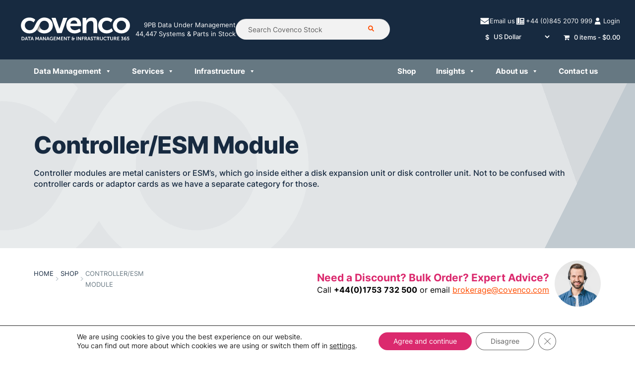

--- FILE ---
content_type: text/html; charset=UTF-8
request_url: https://covenco.com/product-category/controller-esm-module/
body_size: 34422
content:
<!doctype html>
<html lang="en-GB">
<head>
<meta charset="UTF-8">
<meta name="viewport" content="width=device-width, initial-scale=1">
<link rel="profile" href="https://gmpg.org/xfn/11">
<link rel="pingback" href="https://covenco.com/xmlrpc.php">
<meta name="google-site-verification" content="nl9WkeTQgWnS-VqIBAsWfByKoTOsGX4tKbIl-d5yGss">
<meta name='robots' content='index, follow, max-image-preview:large, max-snippet:-1, max-video-preview:-1' />
	<style>img:is([sizes="auto" i], [sizes^="auto," i]) { contain-intrinsic-size: 3000px 1500px }</style>
	
	<!-- This site is optimized with the Yoast SEO Premium plugin v26.3 (Yoast SEO v26.7) - https://yoast.com/wordpress/plugins/seo/ -->
	<title>Controller/ESM Module available from stock from Covenco</title>
	<meta name="description" content="Covenco has a large stock of Controller/ESM Module&#039;s ready to ship worldwide within 48 hours. Our Controller/ESM Module systems and parts come with a warranty and are either new, unused or refurbished." />
	<link rel="canonical" href="https://covenco.com/product-category/controller-esm-module/" />
	<meta property="og:locale" content="en_GB" />
	<meta property="og:type" content="article" />
	<meta property="og:title" content="Controller/ESM Module available from Covenco" />
	<meta property="og:description" content="Covenco have a vast stock of Covenco&#039;s in stock and ready to ship worldwide. Each Controller/ESM Module comes with warranty and is available new, unused or refurbished." />
	<meta property="og:url" content="https://covenco.com/product-category/controller-esm-module/" />
	<meta property="og:site_name" content="Covenco" />
	<meta property="og:image" content="https://covenco.com/wp-content/uploads/2022/10/Covenco-Loop-Tile.png" />
	<meta property="og:image:width" content="500" />
	<meta property="og:image:height" content="502" />
	<meta property="og:image:type" content="image/png" />
	<meta name="twitter:card" content="summary_large_image" />
	<meta name="twitter:site" content="@covenco" />
	<script type="application/ld+json" class="yoast-schema-graph">{"@context":"https://schema.org","@graph":[{"@type":"CollectionPage","@id":"https://covenco.com/product-category/controller-esm-module/","url":"https://covenco.com/product-category/controller-esm-module/","name":"Controller/ESM Module available from stock from Covenco","isPartOf":{"@id":"https://covenco.com/#website"},"description":"Covenco has a large stock of Controller/ESM Module's ready to ship worldwide within 48 hours. Our Controller/ESM Module systems and parts come with a warranty and are either new, unused or refurbished.","breadcrumb":{"@id":"https://covenco.com/product-category/controller-esm-module/#breadcrumb"},"inLanguage":"en-GB"},{"@type":"BreadcrumbList","@id":"https://covenco.com/product-category/controller-esm-module/#breadcrumb","itemListElement":[{"@type":"ListItem","position":1,"name":"Home","item":"https://covenco.com/"},{"@type":"ListItem","position":2,"name":"Controller/ESM Module"}]},{"@type":"WebSite","@id":"https://covenco.com/#website","url":"https://covenco.com/","name":"covenco.com","description":"DATA MANAGEMENT &amp; INFRASTRUCTURE AVAILABILITY 365","publisher":{"@id":"https://covenco.com/#organization"},"alternateName":"Covenco","potentialAction":[{"@type":"SearchAction","target":{"@type":"EntryPoint","urlTemplate":"https://covenco.com/?s={search_term_string}"},"query-input":{"@type":"PropertyValueSpecification","valueRequired":true,"valueName":"search_term_string"}}],"inLanguage":"en-GB"},{"@type":"Organization","@id":"https://covenco.com/#organization","name":"Covenco Limited","alternateName":"Covenco","url":"https://covenco.com/","logo":{"@type":"ImageObject","inLanguage":"en-GB","@id":"https://covenco.com/#/schema/logo/image/","url":"https://covenco.com/wp-content/uploads/2022/10/Covenco-Loop-Tile.png","contentUrl":"https://covenco.com/wp-content/uploads/2022/10/Covenco-Loop-Tile.png","width":500,"height":502,"caption":"Covenco Limited"},"image":{"@id":"https://covenco.com/#/schema/logo/image/"},"sameAs":["https://www.facebook.com/CovencoUK/","https://x.com/covenco","https://www.linkedin.com/company/covenco-uk-ltd/"]}]}</script>
	<!-- / Yoast SEO Premium plugin. -->


<link rel='dns-prefetch' href='//e.covenco.com' />
<link rel='dns-prefetch' href='//js-eu1.hs-scripts.com' />
<link rel='dns-prefetch' href='//fonts.googleapis.com' />
<link rel="alternate" type="application/rss+xml" title="Covenco &raquo; Controller/ESM Module Category Feed" href="https://covenco.com/product-category/controller-esm-module/feed/" />
<script>
window._wpemojiSettings = {"baseUrl":"https:\/\/s.w.org\/images\/core\/emoji\/15.0.3\/72x72\/","ext":".png","svgUrl":"https:\/\/s.w.org\/images\/core\/emoji\/15.0.3\/svg\/","svgExt":".svg","source":{"concatemoji":"https:\/\/covenco.com\/wp-includes\/js\/wp-emoji-release.min.js?ver=6.7.1"}};
/*! This file is auto-generated */
!function(i,n){var o,s,e;function c(e){try{var t={supportTests:e,timestamp:(new Date).valueOf()};sessionStorage.setItem(o,JSON.stringify(t))}catch(e){}}function p(e,t,n){e.clearRect(0,0,e.canvas.width,e.canvas.height),e.fillText(t,0,0);var t=new Uint32Array(e.getImageData(0,0,e.canvas.width,e.canvas.height).data),r=(e.clearRect(0,0,e.canvas.width,e.canvas.height),e.fillText(n,0,0),new Uint32Array(e.getImageData(0,0,e.canvas.width,e.canvas.height).data));return t.every(function(e,t){return e===r[t]})}function u(e,t,n){switch(t){case"flag":return n(e,"\ud83c\udff3\ufe0f\u200d\u26a7\ufe0f","\ud83c\udff3\ufe0f\u200b\u26a7\ufe0f")?!1:!n(e,"\ud83c\uddfa\ud83c\uddf3","\ud83c\uddfa\u200b\ud83c\uddf3")&&!n(e,"\ud83c\udff4\udb40\udc67\udb40\udc62\udb40\udc65\udb40\udc6e\udb40\udc67\udb40\udc7f","\ud83c\udff4\u200b\udb40\udc67\u200b\udb40\udc62\u200b\udb40\udc65\u200b\udb40\udc6e\u200b\udb40\udc67\u200b\udb40\udc7f");case"emoji":return!n(e,"\ud83d\udc26\u200d\u2b1b","\ud83d\udc26\u200b\u2b1b")}return!1}function f(e,t,n){var r="undefined"!=typeof WorkerGlobalScope&&self instanceof WorkerGlobalScope?new OffscreenCanvas(300,150):i.createElement("canvas"),a=r.getContext("2d",{willReadFrequently:!0}),o=(a.textBaseline="top",a.font="600 32px Arial",{});return e.forEach(function(e){o[e]=t(a,e,n)}),o}function t(e){var t=i.createElement("script");t.src=e,t.defer=!0,i.head.appendChild(t)}"undefined"!=typeof Promise&&(o="wpEmojiSettingsSupports",s=["flag","emoji"],n.supports={everything:!0,everythingExceptFlag:!0},e=new Promise(function(e){i.addEventListener("DOMContentLoaded",e,{once:!0})}),new Promise(function(t){var n=function(){try{var e=JSON.parse(sessionStorage.getItem(o));if("object"==typeof e&&"number"==typeof e.timestamp&&(new Date).valueOf()<e.timestamp+604800&&"object"==typeof e.supportTests)return e.supportTests}catch(e){}return null}();if(!n){if("undefined"!=typeof Worker&&"undefined"!=typeof OffscreenCanvas&&"undefined"!=typeof URL&&URL.createObjectURL&&"undefined"!=typeof Blob)try{var e="postMessage("+f.toString()+"("+[JSON.stringify(s),u.toString(),p.toString()].join(",")+"));",r=new Blob([e],{type:"text/javascript"}),a=new Worker(URL.createObjectURL(r),{name:"wpTestEmojiSupports"});return void(a.onmessage=function(e){c(n=e.data),a.terminate(),t(n)})}catch(e){}c(n=f(s,u,p))}t(n)}).then(function(e){for(var t in e)n.supports[t]=e[t],n.supports.everything=n.supports.everything&&n.supports[t],"flag"!==t&&(n.supports.everythingExceptFlag=n.supports.everythingExceptFlag&&n.supports[t]);n.supports.everythingExceptFlag=n.supports.everythingExceptFlag&&!n.supports.flag,n.DOMReady=!1,n.readyCallback=function(){n.DOMReady=!0}}).then(function(){return e}).then(function(){var e;n.supports.everything||(n.readyCallback(),(e=n.source||{}).concatemoji?t(e.concatemoji):e.wpemoji&&e.twemoji&&(t(e.twemoji),t(e.wpemoji)))}))}((window,document),window._wpemojiSettings);
</script>
<style id='wp-emoji-styles-inline-css'>

	img.wp-smiley, img.emoji {
		display: inline !important;
		border: none !important;
		box-shadow: none !important;
		height: 1em !important;
		width: 1em !important;
		margin: 0 0.07em !important;
		vertical-align: -0.1em !important;
		background: none !important;
		padding: 0 !important;
	}
</style>
<link rel='stylesheet' id='wp-block-library-css' href='https://covenco.com/wp-includes/css/dist/block-library/style.min.css?ver=6.7.1' media='all' />
<style id='wp-block-library-theme-inline-css'>
.wp-block-audio :where(figcaption){color:#555;font-size:13px;text-align:center}.is-dark-theme .wp-block-audio :where(figcaption){color:#ffffffa6}.wp-block-audio{margin:0 0 1em}.wp-block-code{border:1px solid #ccc;border-radius:4px;font-family:Menlo,Consolas,monaco,monospace;padding:.8em 1em}.wp-block-embed :where(figcaption){color:#555;font-size:13px;text-align:center}.is-dark-theme .wp-block-embed :where(figcaption){color:#ffffffa6}.wp-block-embed{margin:0 0 1em}.blocks-gallery-caption{color:#555;font-size:13px;text-align:center}.is-dark-theme .blocks-gallery-caption{color:#ffffffa6}:root :where(.wp-block-image figcaption){color:#555;font-size:13px;text-align:center}.is-dark-theme :root :where(.wp-block-image figcaption){color:#ffffffa6}.wp-block-image{margin:0 0 1em}.wp-block-pullquote{border-bottom:4px solid;border-top:4px solid;color:currentColor;margin-bottom:1.75em}.wp-block-pullquote cite,.wp-block-pullquote footer,.wp-block-pullquote__citation{color:currentColor;font-size:.8125em;font-style:normal;text-transform:uppercase}.wp-block-quote{border-left:.25em solid;margin:0 0 1.75em;padding-left:1em}.wp-block-quote cite,.wp-block-quote footer{color:currentColor;font-size:.8125em;font-style:normal;position:relative}.wp-block-quote:where(.has-text-align-right){border-left:none;border-right:.25em solid;padding-left:0;padding-right:1em}.wp-block-quote:where(.has-text-align-center){border:none;padding-left:0}.wp-block-quote.is-large,.wp-block-quote.is-style-large,.wp-block-quote:where(.is-style-plain){border:none}.wp-block-search .wp-block-search__label{font-weight:700}.wp-block-search__button{border:1px solid #ccc;padding:.375em .625em}:where(.wp-block-group.has-background){padding:1.25em 2.375em}.wp-block-separator.has-css-opacity{opacity:.4}.wp-block-separator{border:none;border-bottom:2px solid;margin-left:auto;margin-right:auto}.wp-block-separator.has-alpha-channel-opacity{opacity:1}.wp-block-separator:not(.is-style-wide):not(.is-style-dots){width:100px}.wp-block-separator.has-background:not(.is-style-dots){border-bottom:none;height:1px}.wp-block-separator.has-background:not(.is-style-wide):not(.is-style-dots){height:2px}.wp-block-table{margin:0 0 1em}.wp-block-table td,.wp-block-table th{word-break:normal}.wp-block-table :where(figcaption){color:#555;font-size:13px;text-align:center}.is-dark-theme .wp-block-table :where(figcaption){color:#ffffffa6}.wp-block-video :where(figcaption){color:#555;font-size:13px;text-align:center}.is-dark-theme .wp-block-video :where(figcaption){color:#ffffffa6}.wp-block-video{margin:0 0 1em}:root :where(.wp-block-template-part.has-background){margin-bottom:0;margin-top:0;padding:1.25em 2.375em}
</style>
<style id='safe-svg-svg-icon-style-inline-css'>
.safe-svg-cover{text-align:center}.safe-svg-cover .safe-svg-inside{display:inline-block;max-width:100%}.safe-svg-cover svg{fill:currentColor;height:100%;max-height:100%;max-width:100%;width:100%}

</style>
<style id='elasticpress-related-posts-style-inline-css'>
.editor-styles-wrapper .wp-block-elasticpress-related-posts ul,.wp-block-elasticpress-related-posts ul{list-style-type:none;padding:0}.editor-styles-wrapper .wp-block-elasticpress-related-posts ul li a>div{display:inline}

</style>
<link rel='stylesheet' id='storefront-gutenberg-blocks-css' href='https://covenco.com/wp-content/themes/storefront/assets/css/base/gutenberg-blocks.css?ver=4.3.0' media='all' />
<style id='storefront-gutenberg-blocks-inline-css'>

				.wp-block-button__link:not(.has-text-color) {
					color: #ffffff;
				}

				.wp-block-button__link:not(.has-text-color):hover,
				.wp-block-button__link:not(.has-text-color):focus,
				.wp-block-button__link:not(.has-text-color):active {
					color: #ffffff;
				}

				.wp-block-button__link:not(.has-background) {
					background-color: #db2a6e;
				}

				.wp-block-button__link:not(.has-background):hover,
				.wp-block-button__link:not(.has-background):focus,
				.wp-block-button__link:not(.has-background):active {
					border-color: #c21155;
					background-color: #c21155;
				}

				.wc-block-grid__products .wc-block-grid__product .wp-block-button__link {
					background-color: #db2a6e;
					border-color: #db2a6e;
					color: #ffffff;
				}

				.wp-block-quote footer,
				.wp-block-quote cite,
				.wp-block-quote__citation {
					color: #172a40;
				}

				.wp-block-pullquote cite,
				.wp-block-pullquote footer,
				.wp-block-pullquote__citation {
					color: #172a40;
				}

				.wp-block-image figcaption {
					color: #172a40;
				}

				.wp-block-separator.is-style-dots::before {
					color: #0f206c;
				}

				.wp-block-file a.wp-block-file__button {
					color: #ffffff;
					background-color: #db2a6e;
					border-color: #db2a6e;
				}

				.wp-block-file a.wp-block-file__button:hover,
				.wp-block-file a.wp-block-file__button:focus,
				.wp-block-file a.wp-block-file__button:active {
					color: #ffffff;
					background-color: #c21155;
				}

				.wp-block-code,
				.wp-block-preformatted pre {
					color: #172a40;
				}

				.wp-block-table:not( .has-background ):not( .is-style-stripes ) tbody tr:nth-child(2n) td {
					background-color: #fdfdfd;
				}

				.wp-block-cover .wp-block-cover__inner-container h1:not(.has-text-color),
				.wp-block-cover .wp-block-cover__inner-container h2:not(.has-text-color),
				.wp-block-cover .wp-block-cover__inner-container h3:not(.has-text-color),
				.wp-block-cover .wp-block-cover__inner-container h4:not(.has-text-color),
				.wp-block-cover .wp-block-cover__inner-container h5:not(.has-text-color),
				.wp-block-cover .wp-block-cover__inner-container h6:not(.has-text-color) {
					color: #172a40;
				}

				.wc-block-components-price-slider__range-input-progress,
				.rtl .wc-block-components-price-slider__range-input-progress {
					--range-color: #ff4d00;
				}

				/* Target only IE11 */
				@media all and (-ms-high-contrast: none), (-ms-high-contrast: active) {
					.wc-block-components-price-slider__range-input-progress {
						background: #ff4d00;
					}
				}

				.wc-block-components-button:not(.is-link) {
					background-color: #ff4d00;
					color: #ffffff;
				}

				.wc-block-components-button:not(.is-link):hover,
				.wc-block-components-button:not(.is-link):focus,
				.wc-block-components-button:not(.is-link):active {
					background-color: #e63400;
					color: #ffffff;
				}

				.wc-block-components-button:not(.is-link):disabled {
					background-color: #ff4d00;
					color: #ffffff;
				}

				.wc-block-cart__submit-container {
					background-color: #fff;
				}

				.wc-block-cart__submit-container::before {
					color: rgba(220,220,220,0.5);
				}

				.wc-block-components-order-summary-item__quantity {
					background-color: #fff;
					border-color: #172a40;
					box-shadow: 0 0 0 2px #fff;
					color: #172a40;
				}
			
</style>
<style id='classic-theme-styles-inline-css'>
/*! This file is auto-generated */
.wp-block-button__link{color:#fff;background-color:#32373c;border-radius:9999px;box-shadow:none;text-decoration:none;padding:calc(.667em + 2px) calc(1.333em + 2px);font-size:1.125em}.wp-block-file__button{background:#32373c;color:#fff;text-decoration:none}
</style>
<style id='global-styles-inline-css'>
:root{--wp--preset--aspect-ratio--square: 1;--wp--preset--aspect-ratio--4-3: 4/3;--wp--preset--aspect-ratio--3-4: 3/4;--wp--preset--aspect-ratio--3-2: 3/2;--wp--preset--aspect-ratio--2-3: 2/3;--wp--preset--aspect-ratio--16-9: 16/9;--wp--preset--aspect-ratio--9-16: 9/16;--wp--preset--color--black: #000000;--wp--preset--color--cyan-bluish-gray: #abb8c3;--wp--preset--color--white: #ffffff;--wp--preset--color--pale-pink: #f78da7;--wp--preset--color--vivid-red: #cf2e2e;--wp--preset--color--luminous-vivid-orange: #ff6900;--wp--preset--color--luminous-vivid-amber: #fcb900;--wp--preset--color--light-green-cyan: #7bdcb5;--wp--preset--color--vivid-green-cyan: #00d084;--wp--preset--color--pale-cyan-blue: #8ed1fc;--wp--preset--color--vivid-cyan-blue: #0693e3;--wp--preset--color--vivid-purple: #9b51e0;--wp--preset--gradient--vivid-cyan-blue-to-vivid-purple: linear-gradient(135deg,rgba(6,147,227,1) 0%,rgb(155,81,224) 100%);--wp--preset--gradient--light-green-cyan-to-vivid-green-cyan: linear-gradient(135deg,rgb(122,220,180) 0%,rgb(0,208,130) 100%);--wp--preset--gradient--luminous-vivid-amber-to-luminous-vivid-orange: linear-gradient(135deg,rgba(252,185,0,1) 0%,rgba(255,105,0,1) 100%);--wp--preset--gradient--luminous-vivid-orange-to-vivid-red: linear-gradient(135deg,rgba(255,105,0,1) 0%,rgb(207,46,46) 100%);--wp--preset--gradient--very-light-gray-to-cyan-bluish-gray: linear-gradient(135deg,rgb(238,238,238) 0%,rgb(169,184,195) 100%);--wp--preset--gradient--cool-to-warm-spectrum: linear-gradient(135deg,rgb(74,234,220) 0%,rgb(151,120,209) 20%,rgb(207,42,186) 40%,rgb(238,44,130) 60%,rgb(251,105,98) 80%,rgb(254,248,76) 100%);--wp--preset--gradient--blush-light-purple: linear-gradient(135deg,rgb(255,206,236) 0%,rgb(152,150,240) 100%);--wp--preset--gradient--blush-bordeaux: linear-gradient(135deg,rgb(254,205,165) 0%,rgb(254,45,45) 50%,rgb(107,0,62) 100%);--wp--preset--gradient--luminous-dusk: linear-gradient(135deg,rgb(255,203,112) 0%,rgb(199,81,192) 50%,rgb(65,88,208) 100%);--wp--preset--gradient--pale-ocean: linear-gradient(135deg,rgb(255,245,203) 0%,rgb(182,227,212) 50%,rgb(51,167,181) 100%);--wp--preset--gradient--electric-grass: linear-gradient(135deg,rgb(202,248,128) 0%,rgb(113,206,126) 100%);--wp--preset--gradient--midnight: linear-gradient(135deg,rgb(2,3,129) 0%,rgb(40,116,252) 100%);--wp--preset--font-size--small: 14px;--wp--preset--font-size--medium: 23px;--wp--preset--font-size--large: 26px;--wp--preset--font-size--x-large: 42px;--wp--preset--font-size--normal: 16px;--wp--preset--font-size--huge: 37px;--wp--preset--spacing--20: 0.44rem;--wp--preset--spacing--30: 0.67rem;--wp--preset--spacing--40: 1rem;--wp--preset--spacing--50: 1.5rem;--wp--preset--spacing--60: 2.25rem;--wp--preset--spacing--70: 3.38rem;--wp--preset--spacing--80: 5.06rem;--wp--preset--shadow--natural: 6px 6px 9px rgba(0, 0, 0, 0.2);--wp--preset--shadow--deep: 12px 12px 50px rgba(0, 0, 0, 0.4);--wp--preset--shadow--sharp: 6px 6px 0px rgba(0, 0, 0, 0.2);--wp--preset--shadow--outlined: 6px 6px 0px -3px rgba(255, 255, 255, 1), 6px 6px rgba(0, 0, 0, 1);--wp--preset--shadow--crisp: 6px 6px 0px rgba(0, 0, 0, 1);}:where(.is-layout-flex){gap: 0.5em;}:where(.is-layout-grid){gap: 0.5em;}body .is-layout-flex{display: flex;}.is-layout-flex{flex-wrap: wrap;align-items: center;}.is-layout-flex > :is(*, div){margin: 0;}body .is-layout-grid{display: grid;}.is-layout-grid > :is(*, div){margin: 0;}:where(.wp-block-columns.is-layout-flex){gap: 2em;}:where(.wp-block-columns.is-layout-grid){gap: 2em;}:where(.wp-block-post-template.is-layout-flex){gap: 1.25em;}:where(.wp-block-post-template.is-layout-grid){gap: 1.25em;}.has-black-color{color: var(--wp--preset--color--black) !important;}.has-cyan-bluish-gray-color{color: var(--wp--preset--color--cyan-bluish-gray) !important;}.has-white-color{color: var(--wp--preset--color--white) !important;}.has-pale-pink-color{color: var(--wp--preset--color--pale-pink) !important;}.has-vivid-red-color{color: var(--wp--preset--color--vivid-red) !important;}.has-luminous-vivid-orange-color{color: var(--wp--preset--color--luminous-vivid-orange) !important;}.has-luminous-vivid-amber-color{color: var(--wp--preset--color--luminous-vivid-amber) !important;}.has-light-green-cyan-color{color: var(--wp--preset--color--light-green-cyan) !important;}.has-vivid-green-cyan-color{color: var(--wp--preset--color--vivid-green-cyan) !important;}.has-pale-cyan-blue-color{color: var(--wp--preset--color--pale-cyan-blue) !important;}.has-vivid-cyan-blue-color{color: var(--wp--preset--color--vivid-cyan-blue) !important;}.has-vivid-purple-color{color: var(--wp--preset--color--vivid-purple) !important;}.has-black-background-color{background-color: var(--wp--preset--color--black) !important;}.has-cyan-bluish-gray-background-color{background-color: var(--wp--preset--color--cyan-bluish-gray) !important;}.has-white-background-color{background-color: var(--wp--preset--color--white) !important;}.has-pale-pink-background-color{background-color: var(--wp--preset--color--pale-pink) !important;}.has-vivid-red-background-color{background-color: var(--wp--preset--color--vivid-red) !important;}.has-luminous-vivid-orange-background-color{background-color: var(--wp--preset--color--luminous-vivid-orange) !important;}.has-luminous-vivid-amber-background-color{background-color: var(--wp--preset--color--luminous-vivid-amber) !important;}.has-light-green-cyan-background-color{background-color: var(--wp--preset--color--light-green-cyan) !important;}.has-vivid-green-cyan-background-color{background-color: var(--wp--preset--color--vivid-green-cyan) !important;}.has-pale-cyan-blue-background-color{background-color: var(--wp--preset--color--pale-cyan-blue) !important;}.has-vivid-cyan-blue-background-color{background-color: var(--wp--preset--color--vivid-cyan-blue) !important;}.has-vivid-purple-background-color{background-color: var(--wp--preset--color--vivid-purple) !important;}.has-black-border-color{border-color: var(--wp--preset--color--black) !important;}.has-cyan-bluish-gray-border-color{border-color: var(--wp--preset--color--cyan-bluish-gray) !important;}.has-white-border-color{border-color: var(--wp--preset--color--white) !important;}.has-pale-pink-border-color{border-color: var(--wp--preset--color--pale-pink) !important;}.has-vivid-red-border-color{border-color: var(--wp--preset--color--vivid-red) !important;}.has-luminous-vivid-orange-border-color{border-color: var(--wp--preset--color--luminous-vivid-orange) !important;}.has-luminous-vivid-amber-border-color{border-color: var(--wp--preset--color--luminous-vivid-amber) !important;}.has-light-green-cyan-border-color{border-color: var(--wp--preset--color--light-green-cyan) !important;}.has-vivid-green-cyan-border-color{border-color: var(--wp--preset--color--vivid-green-cyan) !important;}.has-pale-cyan-blue-border-color{border-color: var(--wp--preset--color--pale-cyan-blue) !important;}.has-vivid-cyan-blue-border-color{border-color: var(--wp--preset--color--vivid-cyan-blue) !important;}.has-vivid-purple-border-color{border-color: var(--wp--preset--color--vivid-purple) !important;}.has-vivid-cyan-blue-to-vivid-purple-gradient-background{background: var(--wp--preset--gradient--vivid-cyan-blue-to-vivid-purple) !important;}.has-light-green-cyan-to-vivid-green-cyan-gradient-background{background: var(--wp--preset--gradient--light-green-cyan-to-vivid-green-cyan) !important;}.has-luminous-vivid-amber-to-luminous-vivid-orange-gradient-background{background: var(--wp--preset--gradient--luminous-vivid-amber-to-luminous-vivid-orange) !important;}.has-luminous-vivid-orange-to-vivid-red-gradient-background{background: var(--wp--preset--gradient--luminous-vivid-orange-to-vivid-red) !important;}.has-very-light-gray-to-cyan-bluish-gray-gradient-background{background: var(--wp--preset--gradient--very-light-gray-to-cyan-bluish-gray) !important;}.has-cool-to-warm-spectrum-gradient-background{background: var(--wp--preset--gradient--cool-to-warm-spectrum) !important;}.has-blush-light-purple-gradient-background{background: var(--wp--preset--gradient--blush-light-purple) !important;}.has-blush-bordeaux-gradient-background{background: var(--wp--preset--gradient--blush-bordeaux) !important;}.has-luminous-dusk-gradient-background{background: var(--wp--preset--gradient--luminous-dusk) !important;}.has-pale-ocean-gradient-background{background: var(--wp--preset--gradient--pale-ocean) !important;}.has-electric-grass-gradient-background{background: var(--wp--preset--gradient--electric-grass) !important;}.has-midnight-gradient-background{background: var(--wp--preset--gradient--midnight) !important;}.has-small-font-size{font-size: var(--wp--preset--font-size--small) !important;}.has-medium-font-size{font-size: var(--wp--preset--font-size--medium) !important;}.has-large-font-size{font-size: var(--wp--preset--font-size--large) !important;}.has-x-large-font-size{font-size: var(--wp--preset--font-size--x-large) !important;}
:where(.wp-block-post-template.is-layout-flex){gap: 1.25em;}:where(.wp-block-post-template.is-layout-grid){gap: 1.25em;}
:where(.wp-block-columns.is-layout-flex){gap: 2em;}:where(.wp-block-columns.is-layout-grid){gap: 2em;}
:root :where(.wp-block-pullquote){font-size: 1.5em;line-height: 1.6;}
</style>
<link rel='stylesheet' id='wpmenucart-icons-css' href='https://covenco.com/wp-content/plugins/woocommerce-menu-bar-cart/assets/css/wpmenucart-icons.min.css?ver=2.14.12' media='all' />
<style id='wpmenucart-icons-inline-css'>
@font-face{font-family:WPMenuCart;src:url(https://covenco.com/wp-content/plugins/woocommerce-menu-bar-cart/assets/fonts/WPMenuCart.eot);src:url(https://covenco.com/wp-content/plugins/woocommerce-menu-bar-cart/assets/fonts/WPMenuCart.eot?#iefix) format('embedded-opentype'),url(https://covenco.com/wp-content/plugins/woocommerce-menu-bar-cart/assets/fonts/WPMenuCart.woff2) format('woff2'),url(https://covenco.com/wp-content/plugins/woocommerce-menu-bar-cart/assets/fonts/WPMenuCart.woff) format('woff'),url(https://covenco.com/wp-content/plugins/woocommerce-menu-bar-cart/assets/fonts/WPMenuCart.ttf) format('truetype'),url(https://covenco.com/wp-content/plugins/woocommerce-menu-bar-cart/assets/fonts/WPMenuCart.svg#WPMenuCart) format('svg');font-weight:400;font-style:normal;font-display:swap}
</style>
<link rel='stylesheet' id='wpmenucart-css' href='https://covenco.com/wp-content/plugins/woocommerce-menu-bar-cart/assets/css/wpmenucart-main.min.css?ver=2.14.12' media='all' />
<style id='woocommerce-inline-inline-css'>
.woocommerce form .form-row .required { visibility: visible; }
</style>
<link rel='stylesheet' id='wpml-legacy-dropdown-0-css' href='https://covenco.com/wp-content/plugins/sitepress-multilingual-cms/templates/language-switchers/legacy-dropdown/style.min.css?ver=1' media='all' />
<link rel='stylesheet' id='ep_general_styles-css' href='https://covenco.com/wp-content/plugins/elasticpress/dist/css/general-styles.css?ver=66295efe92a630617c00' media='all' />
<link rel='stylesheet' id='megamenu-css' href='https://covenco.com/wp-content/uploads/maxmegamenu/style_en.css?ver=44ce9e' media='all' />
<link rel='stylesheet' id='dashicons-css' href='https://covenco.com/wp-includes/css/dashicons.min.css?ver=6.7.1' media='all' />
<link rel='stylesheet' id='megamenu-google-fonts-css' href='//fonts.googleapis.com/css?family=Inter%3A400%2C700&#038;ver=6.7.1' media='all' />
<link rel='stylesheet' id='megamenu-genericons-css' href='https://covenco.com/wp-content/plugins/megamenu-pro/icons/genericons/genericons/genericons.css?ver=2.4.4' media='all' />
<link rel='stylesheet' id='megamenu-fontawesome-css' href='https://covenco.com/wp-content/plugins/megamenu-pro/icons/fontawesome/css/font-awesome.min.css?ver=2.4.4' media='all' />
<link rel='stylesheet' id='megamenu-fontawesome5-css' href='https://covenco.com/wp-content/plugins/megamenu-pro/icons/fontawesome5/css/all.min.css?ver=2.4.4' media='all' />
<link rel='stylesheet' id='megamenu-fontawesome6-css' href='https://covenco.com/wp-content/plugins/megamenu-pro/icons/fontawesome6/css/all.min.css?ver=2.4.4' media='all' />
<link rel='stylesheet' id='brands-styles-css' href='https://covenco.com/wp-content/plugins/woocommerce/assets/css/brands.css?ver=10.3.7' media='all' />
<link rel='stylesheet' id='parent-css-css' href='https://covenco.com/wp-content/themes/storefront/style.css?ver=6.7.1' media='all' />
<link rel='stylesheet' id='child-css-css' href='https://covenco.com/wp-content/themes/covenco/style.css?ver=6.7.1' media='all' />
<link rel='stylesheet' id='slickslider-css' href='https://covenco.com/wp-content/themes/covenco/assets/CSS/slick.css?ver=6.7.1' media='all' />
<link rel='stylesheet' id='slickslider-theme-css' href='https://covenco.com/wp-content/themes/covenco/assets/CSS/slick-theme.css?ver=6.7.1' media='all' />
<link rel='stylesheet' id='storefront-style-css' href='https://covenco.com/wp-content/themes/storefront/style.css?ver=4.3.0' media='all' />
<style id='storefront-style-inline-css'>

			.main-navigation ul li a,
			.site-title a,
			ul.menu li a,
			.site-branding h1 a,
			button.menu-toggle,
			button.menu-toggle:hover,
			.handheld-navigation .dropdown-toggle {
				color: #ffffff;
			}

			button.menu-toggle,
			button.menu-toggle:hover {
				border-color: #ffffff;
			}

			.main-navigation ul li a:hover,
			.main-navigation ul li:hover > a,
			.site-title a:hover,
			.site-header ul.menu li.current-menu-item > a {
				color: #ffffff;
			}

			table:not( .has-background ) th {
				background-color: #f8f8f8;
			}

			table:not( .has-background ) tbody td {
				background-color: #fdfdfd;
			}

			table:not( .has-background ) tbody tr:nth-child(2n) td,
			fieldset,
			fieldset legend {
				background-color: #fbfbfb;
			}

			.site-header,
			.secondary-navigation ul ul,
			.main-navigation ul.menu > li.menu-item-has-children:after,
			.secondary-navigation ul.menu ul,
			.storefront-handheld-footer-bar,
			.storefront-handheld-footer-bar ul li > a,
			.storefront-handheld-footer-bar ul li.search .site-search,
			button.menu-toggle,
			button.menu-toggle:hover {
				background-color: #2c2d33;
			}

			p.site-description,
			.site-header,
			.storefront-handheld-footer-bar {
				color: #ffffff;
			}

			button.menu-toggle:after,
			button.menu-toggle:before,
			button.menu-toggle span:before {
				background-color: #ffffff;
			}

			h1, h2, h3, h4, h5, h6, .wc-block-grid__product-title {
				color: #0f206c;
			}

			.widget h1 {
				border-bottom-color: #0f206c;
			}

			body,
			.secondary-navigation a {
				color: #172a40;
			}

			.widget-area .widget a,
			.hentry .entry-header .posted-on a,
			.hentry .entry-header .post-author a,
			.hentry .entry-header .post-comments a,
			.hentry .entry-header .byline a {
				color: #1c2f45;
			}

			a {
				color: #ff4d00;
			}

			a:focus,
			button:focus,
			.button.alt:focus,
			input:focus,
			textarea:focus,
			input[type="button"]:focus,
			input[type="reset"]:focus,
			input[type="submit"]:focus,
			input[type="email"]:focus,
			input[type="tel"]:focus,
			input[type="url"]:focus,
			input[type="password"]:focus,
			input[type="search"]:focus {
				outline-color: #ff4d00;
			}

			button, input[type="button"], input[type="reset"], input[type="submit"], .button, .widget a.button {
				background-color: #db2a6e;
				border-color: #db2a6e;
				color: #ffffff;
			}

			button:hover, input[type="button"]:hover, input[type="reset"]:hover, input[type="submit"]:hover, .button:hover, .widget a.button:hover {
				background-color: #c21155;
				border-color: #c21155;
				color: #ffffff;
			}

			button.alt, input[type="button"].alt, input[type="reset"].alt, input[type="submit"].alt, .button.alt, .widget-area .widget a.button.alt {
				background-color: #ff4d00;
				border-color: #ff4d00;
				color: #ffffff;
			}

			button.alt:hover, input[type="button"].alt:hover, input[type="reset"].alt:hover, input[type="submit"].alt:hover, .button.alt:hover, .widget-area .widget a.button.alt:hover {
				background-color: #e63400;
				border-color: #e63400;
				color: #ffffff;
			}

			.pagination .page-numbers li .page-numbers.current {
				background-color: #e6e6e6;
				color: #0d2036;
			}

			#comments .comment-list .comment-content .comment-text {
				background-color: #f8f8f8;
			}

			.site-footer {
				background-color: #f0f0f0;
				color: #6d6d6d;
			}

			.site-footer a:not(.button):not(.components-button) {
				color: #333333;
			}

			.site-footer .storefront-handheld-footer-bar a:not(.button):not(.components-button) {
				color: #ffffff;
			}

			.site-footer h1, .site-footer h2, .site-footer h3, .site-footer h4, .site-footer h5, .site-footer h6, .site-footer .widget .widget-title, .site-footer .widget .widgettitle {
				color: #333333;
			}

			.page-template-template-homepage.has-post-thumbnail .type-page.has-post-thumbnail .entry-title {
				color: #172a40;
			}

			.page-template-template-homepage.has-post-thumbnail .type-page.has-post-thumbnail .entry-content {
				color: #172a40;
			}

			@media screen and ( min-width: 768px ) {
				.secondary-navigation ul.menu a:hover {
					color: #ffffff;
				}

				.secondary-navigation ul.menu a {
					color: #ffffff;
				}

				.main-navigation ul.menu ul.sub-menu,
				.main-navigation ul.nav-menu ul.children {
					background-color: #1d1e24;
				}

				.site-header {
					border-bottom-color: #1d1e24;
				}
			}
</style>
<link rel='stylesheet' id='storefront-icons-css' href='https://covenco.com/wp-content/themes/storefront/assets/css/base/icons.css?ver=4.3.0' media='all' />
<link rel='stylesheet' id='storefront-fonts-css' href='https://fonts.googleapis.com/css?family=Source+Sans+Pro%3A400%2C300%2C300italic%2C400italic%2C600%2C700%2C900&#038;subset=latin%2Clatin-ext&#038;ver=4.3.0' media='all' />
<link rel='stylesheet' id='elasticpress-autosuggest-css' href='https://covenco.com/wp-content/plugins/elasticpress/dist/css/autosuggest-styles.css?ver=d87f34a78edccbda21b1' media='all' />
<link rel='stylesheet' id='elasticpress-facets-css' href='https://covenco.com/wp-content/plugins/elasticpress/dist/css/facets-styles.css?ver=e96caca972beab457d95' media='all' />
<link rel='stylesheet' id='storefront-woocommerce-style-css' href='https://covenco.com/wp-content/themes/storefront/assets/css/woocommerce/woocommerce.css?ver=4.3.0' media='all' />
<style id='storefront-woocommerce-style-inline-css'>
@font-face {
				font-family: star;
				src: url(https://covenco.com/wp-content/plugins/woocommerce/assets/fonts/star.eot);
				src:
					url(https://covenco.com/wp-content/plugins/woocommerce/assets/fonts/star.eot?#iefix) format("embedded-opentype"),
					url(https://covenco.com/wp-content/plugins/woocommerce/assets/fonts/star.woff) format("woff"),
					url(https://covenco.com/wp-content/plugins/woocommerce/assets/fonts/star.ttf) format("truetype"),
					url(https://covenco.com/wp-content/plugins/woocommerce/assets/fonts/star.svg#star) format("svg");
				font-weight: 400;
				font-style: normal;
			}
			@font-face {
				font-family: WooCommerce;
				src: url(https://covenco.com/wp-content/plugins/woocommerce/assets/fonts/WooCommerce.eot);
				src:
					url(https://covenco.com/wp-content/plugins/woocommerce/assets/fonts/WooCommerce.eot?#iefix) format("embedded-opentype"),
					url(https://covenco.com/wp-content/plugins/woocommerce/assets/fonts/WooCommerce.woff) format("woff"),
					url(https://covenco.com/wp-content/plugins/woocommerce/assets/fonts/WooCommerce.ttf) format("truetype"),
					url(https://covenco.com/wp-content/plugins/woocommerce/assets/fonts/WooCommerce.svg#WooCommerce) format("svg");
				font-weight: 400;
				font-style: normal;
			}

			a.cart-contents,
			.site-header-cart .widget_shopping_cart a {
				color: #ffffff;
			}

			a.cart-contents:hover,
			.site-header-cart .widget_shopping_cart a:hover,
			.site-header-cart:hover > li > a {
				color: #ffffff;
			}

			table.cart td.product-remove,
			table.cart td.actions {
				border-top-color: #fff;
			}

			.storefront-handheld-footer-bar ul li.cart .count {
				background-color: #ffffff;
				color: #2c2d33;
				border-color: #2c2d33;
			}

			.woocommerce-tabs ul.tabs li.active a,
			ul.products li.product .price,
			.onsale,
			.wc-block-grid__product-onsale,
			.widget_search form:before,
			.widget_product_search form:before {
				color: #172a40;
			}

			.woocommerce-breadcrumb a,
			a.woocommerce-review-link,
			.product_meta a {
				color: #1c2f45;
			}

			.wc-block-grid__product-onsale,
			.onsale {
				border-color: #172a40;
			}

			.star-rating span:before,
			.quantity .plus, .quantity .minus,
			p.stars a:hover:after,
			p.stars a:after,
			.star-rating span:before,
			#payment .payment_methods li input[type=radio]:first-child:checked+label:before {
				color: #ff4d00;
			}

			.widget_price_filter .ui-slider .ui-slider-range,
			.widget_price_filter .ui-slider .ui-slider-handle {
				background-color: #ff4d00;
			}

			.order_details {
				background-color: #f8f8f8;
			}

			.order_details > li {
				border-bottom: 1px dotted #e3e3e3;
			}

			.order_details:before,
			.order_details:after {
				background: -webkit-linear-gradient(transparent 0,transparent 0),-webkit-linear-gradient(135deg,#f8f8f8 33.33%,transparent 33.33%),-webkit-linear-gradient(45deg,#f8f8f8 33.33%,transparent 33.33%)
			}

			#order_review {
				background-color: #fff;
			}

			#payment .payment_methods > li .payment_box,
			#payment .place-order {
				background-color: #fafafa;
			}

			#payment .payment_methods > li:not(.woocommerce-notice) {
				background-color: #f5f5f5;
			}

			#payment .payment_methods > li:not(.woocommerce-notice):hover {
				background-color: #f0f0f0;
			}

			.woocommerce-pagination .page-numbers li .page-numbers.current {
				background-color: #e6e6e6;
				color: #0d2036;
			}

			.wc-block-grid__product-onsale,
			.onsale,
			.woocommerce-pagination .page-numbers li .page-numbers:not(.current) {
				color: #172a40;
			}

			p.stars a:before,
			p.stars a:hover~a:before,
			p.stars.selected a.active~a:before {
				color: #172a40;
			}

			p.stars.selected a.active:before,
			p.stars:hover a:before,
			p.stars.selected a:not(.active):before,
			p.stars.selected a.active:before {
				color: #ff4d00;
			}

			.single-product div.product .woocommerce-product-gallery .woocommerce-product-gallery__trigger {
				background-color: #db2a6e;
				color: #ffffff;
			}

			.single-product div.product .woocommerce-product-gallery .woocommerce-product-gallery__trigger:hover {
				background-color: #c21155;
				border-color: #c21155;
				color: #ffffff;
			}

			.button.added_to_cart:focus,
			.button.wc-forward:focus {
				outline-color: #ff4d00;
			}

			.added_to_cart,
			.site-header-cart .widget_shopping_cart a.button,
			.wc-block-grid__products .wc-block-grid__product .wp-block-button__link {
				background-color: #db2a6e;
				border-color: #db2a6e;
				color: #ffffff;
			}

			.added_to_cart:hover,
			.site-header-cart .widget_shopping_cart a.button:hover,
			.wc-block-grid__products .wc-block-grid__product .wp-block-button__link:hover {
				background-color: #c21155;
				border-color: #c21155;
				color: #ffffff;
			}

			.added_to_cart.alt, .added_to_cart, .widget a.button.checkout {
				background-color: #ff4d00;
				border-color: #ff4d00;
				color: #ffffff;
			}

			.added_to_cart.alt:hover, .added_to_cart:hover, .widget a.button.checkout:hover {
				background-color: #e63400;
				border-color: #e63400;
				color: #ffffff;
			}

			.button.loading {
				color: #db2a6e;
			}

			.button.loading:hover {
				background-color: #db2a6e;
			}

			.button.loading:after {
				color: #ffffff;
			}

			@media screen and ( min-width: 768px ) {
				.site-header-cart .widget_shopping_cart,
				.site-header .product_list_widget li .quantity {
					color: #ffffff;
				}

				.site-header-cart .widget_shopping_cart .buttons,
				.site-header-cart .widget_shopping_cart .total {
					background-color: #222329;
				}

				.site-header-cart .widget_shopping_cart {
					background-color: #1d1e24;
				}
			}
				.storefront-product-pagination a {
					color: #172a40;
					background-color: #fff;
				}
				.storefront-sticky-add-to-cart {
					color: #172a40;
					background-color: #fff;
				}

				.storefront-sticky-add-to-cart a:not(.button) {
					color: #ffffff;
				}
</style>
<link rel='stylesheet' id='storefront-child-style-css' href='https://covenco.com/wp-content/themes/covenco/style.css?ver=3.8.1' media='all' />
<link rel='stylesheet' id='storefront-woocommerce-brands-style-css' href='https://covenco.com/wp-content/themes/storefront/assets/css/woocommerce/extensions/brands.css?ver=4.3.0' media='all' />
<link rel='stylesheet' id='moove_gdpr_frontend-css' href='https://covenco.com/wp-content/plugins/gdpr-cookie-compliance/dist/styles/gdpr-main-nf.css?ver=5.0.9' media='all' />
<style id='moove_gdpr_frontend-inline-css'>
				#moove_gdpr_cookie_info_bar .moove-gdpr-info-bar-container .moove-gdpr-info-bar-content a.mgbutton.moove-gdpr-infobar-reject-btn, 
				#moove_gdpr_cookie_info_bar .moove-gdpr-info-bar-container .moove-gdpr-info-bar-content button.mgbutton.moove-gdpr-infobar-reject-btn {
					background-color: transparent;
					box-shadow: inset 0 0 0 1px currentColor;
					opacity: .7;
					color: #202020;
				}

				#moove_gdpr_cookie_info_bar .moove-gdpr-info-bar-container .moove-gdpr-info-bar-content a.mgbutton.moove-gdpr-infobar-reject-btn:hover, 
				#moove_gdpr_cookie_info_bar .moove-gdpr-info-bar-container .moove-gdpr-info-bar-content button.mgbutton.moove-gdpr-infobar-reject-btn:hover {
					background-color: #202020;
					box-shadow: none;
					color: #fff;
					opacity: 1;
				}

				#moove_gdpr_cookie_info_bar:not(.gdpr-full-screen-infobar).moove-gdpr-dark-scheme .moove-gdpr-info-bar-container .moove-gdpr-info-bar-content a.mgbutton.moove-gdpr-infobar-reject-btn, #moove_gdpr_cookie_info_bar:not(.gdpr-full-screen-infobar).moove-gdpr-dark-scheme .moove-gdpr-info-bar-container .moove-gdpr-info-bar-content button.mgbutton.moove-gdpr-infobar-reject-btn {
					background-color: transparent;
					box-shadow: inset 0 0 0 1px currentColor;
					opacity: .7;
					color: #fff;
				}

				#moove_gdpr_cookie_info_bar:not(.gdpr-full-screen-infobar).moove-gdpr-dark-scheme .moove-gdpr-info-bar-container .moove-gdpr-info-bar-content a.mgbutton.moove-gdpr-infobar-reject-btn:hover, #moove_gdpr_cookie_info_bar:not(.gdpr-full-screen-infobar).moove-gdpr-dark-scheme .moove-gdpr-info-bar-container .moove-gdpr-info-bar-content button.mgbutton.moove-gdpr-infobar-reject-btn:hover {
					box-shadow: none;
					opacity: 1;
					color: #202020;
					background-color: #fff;
				}
							#moove_gdpr_cookie_modal .moove-gdpr-modal-content .moove-gdpr-tab-main h3.tab-title, 
				#moove_gdpr_cookie_modal .moove-gdpr-modal-content .moove-gdpr-tab-main span.tab-title,
				#moove_gdpr_cookie_modal .moove-gdpr-modal-content .moove-gdpr-modal-left-content #moove-gdpr-menu li a, 
				#moove_gdpr_cookie_modal .moove-gdpr-modal-content .moove-gdpr-modal-left-content #moove-gdpr-menu li button,
				#moove_gdpr_cookie_modal .moove-gdpr-modal-content .moove-gdpr-modal-left-content .moove-gdpr-branding-cnt a,
				#moove_gdpr_cookie_modal .moove-gdpr-modal-content .moove-gdpr-modal-footer-content .moove-gdpr-button-holder a.mgbutton, 
				#moove_gdpr_cookie_modal .moove-gdpr-modal-content .moove-gdpr-modal-footer-content .moove-gdpr-button-holder button.mgbutton,
				#moove_gdpr_cookie_modal .cookie-switch .cookie-slider:after, 
				#moove_gdpr_cookie_modal .cookie-switch .slider:after, 
				#moove_gdpr_cookie_modal .switch .cookie-slider:after, 
				#moove_gdpr_cookie_modal .switch .slider:after,
				#moove_gdpr_cookie_info_bar .moove-gdpr-info-bar-container .moove-gdpr-info-bar-content p, 
				#moove_gdpr_cookie_info_bar .moove-gdpr-info-bar-container .moove-gdpr-info-bar-content p a,
				#moove_gdpr_cookie_info_bar .moove-gdpr-info-bar-container .moove-gdpr-info-bar-content a.mgbutton, 
				#moove_gdpr_cookie_info_bar .moove-gdpr-info-bar-container .moove-gdpr-info-bar-content button.mgbutton,
				#moove_gdpr_cookie_modal .moove-gdpr-modal-content .moove-gdpr-tab-main .moove-gdpr-tab-main-content h1, 
				#moove_gdpr_cookie_modal .moove-gdpr-modal-content .moove-gdpr-tab-main .moove-gdpr-tab-main-content h2, 
				#moove_gdpr_cookie_modal .moove-gdpr-modal-content .moove-gdpr-tab-main .moove-gdpr-tab-main-content h3, 
				#moove_gdpr_cookie_modal .moove-gdpr-modal-content .moove-gdpr-tab-main .moove-gdpr-tab-main-content h4, 
				#moove_gdpr_cookie_modal .moove-gdpr-modal-content .moove-gdpr-tab-main .moove-gdpr-tab-main-content h5, 
				#moove_gdpr_cookie_modal .moove-gdpr-modal-content .moove-gdpr-tab-main .moove-gdpr-tab-main-content h6,
				#moove_gdpr_cookie_modal .moove-gdpr-modal-content.moove_gdpr_modal_theme_v2 .moove-gdpr-modal-title .tab-title,
				#moove_gdpr_cookie_modal .moove-gdpr-modal-content.moove_gdpr_modal_theme_v2 .moove-gdpr-tab-main h3.tab-title, 
				#moove_gdpr_cookie_modal .moove-gdpr-modal-content.moove_gdpr_modal_theme_v2 .moove-gdpr-tab-main span.tab-title,
				#moove_gdpr_cookie_modal .moove-gdpr-modal-content.moove_gdpr_modal_theme_v2 .moove-gdpr-branding-cnt a {
					font-weight: inherit				}
			#moove_gdpr_cookie_modal,#moove_gdpr_cookie_info_bar,.gdpr_cookie_settings_shortcode_content{font-family:inherit}#moove_gdpr_save_popup_settings_button{background-color:#373737;color:#fff}#moove_gdpr_save_popup_settings_button:hover{background-color:#000}#moove_gdpr_cookie_info_bar .moove-gdpr-info-bar-container .moove-gdpr-info-bar-content a.mgbutton,#moove_gdpr_cookie_info_bar .moove-gdpr-info-bar-container .moove-gdpr-info-bar-content button.mgbutton{background-color:#db2a6e}#moove_gdpr_cookie_modal .moove-gdpr-modal-content .moove-gdpr-modal-footer-content .moove-gdpr-button-holder a.mgbutton,#moove_gdpr_cookie_modal .moove-gdpr-modal-content .moove-gdpr-modal-footer-content .moove-gdpr-button-holder button.mgbutton,.gdpr_cookie_settings_shortcode_content .gdpr-shr-button.button-green{background-color:#db2a6e;border-color:#db2a6e}#moove_gdpr_cookie_modal .moove-gdpr-modal-content .moove-gdpr-modal-footer-content .moove-gdpr-button-holder a.mgbutton:hover,#moove_gdpr_cookie_modal .moove-gdpr-modal-content .moove-gdpr-modal-footer-content .moove-gdpr-button-holder button.mgbutton:hover,.gdpr_cookie_settings_shortcode_content .gdpr-shr-button.button-green:hover{background-color:#fff;color:#db2a6e}#moove_gdpr_cookie_modal .moove-gdpr-modal-content .moove-gdpr-modal-close i,#moove_gdpr_cookie_modal .moove-gdpr-modal-content .moove-gdpr-modal-close span.gdpr-icon{background-color:#db2a6e;border:1px solid #db2a6e}#moove_gdpr_cookie_info_bar span.moove-gdpr-infobar-allow-all.focus-g,#moove_gdpr_cookie_info_bar span.moove-gdpr-infobar-allow-all:focus,#moove_gdpr_cookie_info_bar button.moove-gdpr-infobar-allow-all.focus-g,#moove_gdpr_cookie_info_bar button.moove-gdpr-infobar-allow-all:focus,#moove_gdpr_cookie_info_bar span.moove-gdpr-infobar-reject-btn.focus-g,#moove_gdpr_cookie_info_bar span.moove-gdpr-infobar-reject-btn:focus,#moove_gdpr_cookie_info_bar button.moove-gdpr-infobar-reject-btn.focus-g,#moove_gdpr_cookie_info_bar button.moove-gdpr-infobar-reject-btn:focus,#moove_gdpr_cookie_info_bar span.change-settings-button.focus-g,#moove_gdpr_cookie_info_bar span.change-settings-button:focus,#moove_gdpr_cookie_info_bar button.change-settings-button.focus-g,#moove_gdpr_cookie_info_bar button.change-settings-button:focus{-webkit-box-shadow:0 0 1px 3px #db2a6e;-moz-box-shadow:0 0 1px 3px #db2a6e;box-shadow:0 0 1px 3px #db2a6e}#moove_gdpr_cookie_modal .moove-gdpr-modal-content .moove-gdpr-modal-close i:hover,#moove_gdpr_cookie_modal .moove-gdpr-modal-content .moove-gdpr-modal-close span.gdpr-icon:hover,#moove_gdpr_cookie_info_bar span[data-href]>u.change-settings-button{color:#db2a6e}#moove_gdpr_cookie_modal .moove-gdpr-modal-content .moove-gdpr-modal-left-content #moove-gdpr-menu li.menu-item-selected a span.gdpr-icon,#moove_gdpr_cookie_modal .moove-gdpr-modal-content .moove-gdpr-modal-left-content #moove-gdpr-menu li.menu-item-selected button span.gdpr-icon{color:inherit}#moove_gdpr_cookie_modal .moove-gdpr-modal-content .moove-gdpr-modal-left-content #moove-gdpr-menu li a span.gdpr-icon,#moove_gdpr_cookie_modal .moove-gdpr-modal-content .moove-gdpr-modal-left-content #moove-gdpr-menu li button span.gdpr-icon{color:inherit}#moove_gdpr_cookie_modal .gdpr-acc-link{line-height:0;font-size:0;color:transparent;position:absolute}#moove_gdpr_cookie_modal .moove-gdpr-modal-content .moove-gdpr-modal-close:hover i,#moove_gdpr_cookie_modal .moove-gdpr-modal-content .moove-gdpr-modal-left-content #moove-gdpr-menu li a,#moove_gdpr_cookie_modal .moove-gdpr-modal-content .moove-gdpr-modal-left-content #moove-gdpr-menu li button,#moove_gdpr_cookie_modal .moove-gdpr-modal-content .moove-gdpr-modal-left-content #moove-gdpr-menu li button i,#moove_gdpr_cookie_modal .moove-gdpr-modal-content .moove-gdpr-modal-left-content #moove-gdpr-menu li a i,#moove_gdpr_cookie_modal .moove-gdpr-modal-content .moove-gdpr-tab-main .moove-gdpr-tab-main-content a:hover,#moove_gdpr_cookie_info_bar.moove-gdpr-dark-scheme .moove-gdpr-info-bar-container .moove-gdpr-info-bar-content a.mgbutton:hover,#moove_gdpr_cookie_info_bar.moove-gdpr-dark-scheme .moove-gdpr-info-bar-container .moove-gdpr-info-bar-content button.mgbutton:hover,#moove_gdpr_cookie_info_bar.moove-gdpr-dark-scheme .moove-gdpr-info-bar-container .moove-gdpr-info-bar-content a:hover,#moove_gdpr_cookie_info_bar.moove-gdpr-dark-scheme .moove-gdpr-info-bar-container .moove-gdpr-info-bar-content button:hover,#moove_gdpr_cookie_info_bar.moove-gdpr-dark-scheme .moove-gdpr-info-bar-container .moove-gdpr-info-bar-content span.change-settings-button:hover,#moove_gdpr_cookie_info_bar.moove-gdpr-dark-scheme .moove-gdpr-info-bar-container .moove-gdpr-info-bar-content button.change-settings-button:hover,#moove_gdpr_cookie_info_bar.moove-gdpr-dark-scheme .moove-gdpr-info-bar-container .moove-gdpr-info-bar-content u.change-settings-button:hover,#moove_gdpr_cookie_info_bar span[data-href]>u.change-settings-button,#moove_gdpr_cookie_info_bar.moove-gdpr-dark-scheme .moove-gdpr-info-bar-container .moove-gdpr-info-bar-content a.mgbutton.focus-g,#moove_gdpr_cookie_info_bar.moove-gdpr-dark-scheme .moove-gdpr-info-bar-container .moove-gdpr-info-bar-content button.mgbutton.focus-g,#moove_gdpr_cookie_info_bar.moove-gdpr-dark-scheme .moove-gdpr-info-bar-container .moove-gdpr-info-bar-content a.focus-g,#moove_gdpr_cookie_info_bar.moove-gdpr-dark-scheme .moove-gdpr-info-bar-container .moove-gdpr-info-bar-content button.focus-g,#moove_gdpr_cookie_info_bar.moove-gdpr-dark-scheme .moove-gdpr-info-bar-container .moove-gdpr-info-bar-content a.mgbutton:focus,#moove_gdpr_cookie_info_bar.moove-gdpr-dark-scheme .moove-gdpr-info-bar-container .moove-gdpr-info-bar-content button.mgbutton:focus,#moove_gdpr_cookie_info_bar.moove-gdpr-dark-scheme .moove-gdpr-info-bar-container .moove-gdpr-info-bar-content a:focus,#moove_gdpr_cookie_info_bar.moove-gdpr-dark-scheme .moove-gdpr-info-bar-container .moove-gdpr-info-bar-content button:focus,#moove_gdpr_cookie_info_bar.moove-gdpr-dark-scheme .moove-gdpr-info-bar-container .moove-gdpr-info-bar-content span.change-settings-button.focus-g,span.change-settings-button:focus,button.change-settings-button.focus-g,button.change-settings-button:focus,#moove_gdpr_cookie_info_bar.moove-gdpr-dark-scheme .moove-gdpr-info-bar-container .moove-gdpr-info-bar-content u.change-settings-button.focus-g,#moove_gdpr_cookie_info_bar.moove-gdpr-dark-scheme .moove-gdpr-info-bar-container .moove-gdpr-info-bar-content u.change-settings-button:focus{color:#db2a6e}#moove_gdpr_cookie_modal .moove-gdpr-branding.focus-g span,#moove_gdpr_cookie_modal .moove-gdpr-modal-content .moove-gdpr-tab-main a.focus-g,#moove_gdpr_cookie_modal .moove-gdpr-modal-content .moove-gdpr-tab-main .gdpr-cd-details-toggle.focus-g{color:#db2a6e}#moove_gdpr_cookie_modal.gdpr_lightbox-hide{display:none}
</style>
<link rel='stylesheet' id='custom-style-css' href='https://covenco.com/wp-content/themes/covenco/assets/CSS/dashboard.css?ver=1768794239' media='all' />
<script id="wpml-cookie-js-extra">
var wpml_cookies = {"wp-wpml_current_language":{"value":"en","expires":1,"path":"\/"}};
var wpml_cookies = {"wp-wpml_current_language":{"value":"en","expires":1,"path":"\/"}};
</script>
<script src="https://covenco.com/wp-content/plugins/sitepress-multilingual-cms/res/js/cookies/language-cookie.js?ver=486900" id="wpml-cookie-js" defer data-wp-strategy="defer"></script>
<script src="https://covenco.com/wp-includes/js/jquery/jquery.min.js?ver=3.7.1" id="jquery-core-js"></script>
<script src="https://covenco.com/wp-includes/js/jquery/jquery-migrate.min.js?ver=3.4.1" id="jquery-migrate-js"></script>
<script src="https://covenco.com/wp-content/plugins/woocommerce/assets/js/jquery-blockui/jquery.blockUI.min.js?ver=2.7.0-wc.10.3.7" id="wc-jquery-blockui-js" defer data-wp-strategy="defer"></script>
<script id="wc-add-to-cart-js-extra">
var wc_add_to_cart_params = {"ajax_url":"\/wp-admin\/admin-ajax.php","wc_ajax_url":"\/?wc-ajax=%%endpoint%%","i18n_view_cart":"View basket","cart_url":"https:\/\/covenco.com\/cart\/","is_cart":"","cart_redirect_after_add":"no"};
</script>
<script src="https://covenco.com/wp-content/plugins/woocommerce/assets/js/frontend/add-to-cart.min.js?ver=10.3.7" id="wc-add-to-cart-js" defer data-wp-strategy="defer"></script>
<script src="https://covenco.com/wp-content/plugins/woocommerce/assets/js/js-cookie/js.cookie.min.js?ver=2.1.4-wc.10.3.7" id="wc-js-cookie-js" defer data-wp-strategy="defer"></script>
<script id="woocommerce-js-extra">
var woocommerce_params = {"ajax_url":"\/wp-admin\/admin-ajax.php","wc_ajax_url":"\/?wc-ajax=%%endpoint%%","i18n_password_show":"Show password","i18n_password_hide":"Hide password"};
</script>
<script src="https://covenco.com/wp-content/plugins/woocommerce/assets/js/frontend/woocommerce.min.js?ver=10.3.7" id="woocommerce-js" defer data-wp-strategy="defer"></script>
<script src="https://covenco.com/wp-content/plugins/sitepress-multilingual-cms/templates/language-switchers/legacy-dropdown/script.min.js?ver=1" id="wpml-legacy-dropdown-0-js"></script>
<script id="WCPAY_ASSETS-js-extra">
var wcpayAssets = {"url":"https:\/\/covenco.com\/wp-content\/plugins\/woocommerce-payments\/dist\/"};
</script>
<meta name="generator" content="WPML ver:4.8.6 stt:12,1,2;" />
			<!-- DO NOT COPY THIS SNIPPET! Start of Page Analytics Tracking for HubSpot WordPress plugin v11.3.33-->
			<script class="hsq-set-content-id" data-content-id="listing-page">
				var _hsq = _hsq || [];
				_hsq.push(["setContentType", "listing-page"]);
			</script>
			<!-- DO NOT COPY THIS SNIPPET! End of Page Analytics Tracking for HubSpot WordPress plugin -->
											<script>
					// Define dataLayer and the gtag function.
					window.dataLayer = window.dataLayer || [];
					function gtag(){dataLayer.push(arguments);}

					// Set default consent to 'denied' as a placeholder
					// Determine actual values based on your own requirements
					gtag('consent', 'default', {
						'ad_storage': 'denied',
						'ad_user_data': 'denied',
						'ad_personalization': 'denied',
						'analytics_storage': 'denied',
						'personalization_storage': 'denied',
						'security_storage': 'denied',
						'functionality_storage': 'denied',
						'wait_for_update': '2000'
					});
				</script>

				<!-- Google Tag Manager -->
				<script>(function(w,d,s,l,i){w[l]=w[l]||[];w[l].push({'gtm.start':
				new Date().getTime(),event:'gtm.js'});var f=d.getElementsByTagName(s)[0],
				j=d.createElement(s),dl=l!='dataLayer'?'&l='+l:'';j.async=true;j.src=
				'https://www.googletagmanager.com/gtm.js?id='+i+dl;f.parentNode.insertBefore(j,f);
				})(window,document,'script','dataLayer','GTM-PRM383W');</script>
				<!-- End Google Tag Manager -->
							<!-- Google site verification - Google for WooCommerce -->
<meta name="google-site-verification" content="OgZAmSstN1vTQVVyBtS86yIkuJetpIv-PkauDes9Jng" />
	<noscript><style>.woocommerce-product-gallery{ opacity: 1 !important; }</style></noscript>
	<style id="custom-background-css">
body.custom-background { background-color: #fff; }
</style>
	<link rel="icon" href="https://covenco.com/wp-content/uploads/2022/10/Covenco-Loop-Tile-100x100.png" sizes="32x32" />
<link rel="icon" href="https://covenco.com/wp-content/uploads/2022/10/Covenco-Loop-Tile-300x300.png" sizes="192x192" />
<link rel="apple-touch-icon" href="https://covenco.com/wp-content/uploads/2022/10/Covenco-Loop-Tile-300x300.png" />
<meta name="msapplication-TileImage" content="https://covenco.com/wp-content/uploads/2022/10/Covenco-Loop-Tile-300x300.png" />
		<style id="wp-custom-css">
				.single-product .about_content {
    float: right;
}

.top-lang-bar{
	text-align: right;
	color: inherit !important;
}
.my-account-section {
    display: flex;
    padding-bottom: 50px;
    justify-content: flex-end;
}
.wpml-ls-legacy-dropdown a {
	padding: 2px 10px;
}
.my-account-section .site-header-cart .cart-contents {
	padding: 0;align-content
}
.wpml-ls-legacy-dropdown {
	width: auto;
}
.woocommerce-active .site-header .site-branding {
    width: 25.913043%;

}
.woocommerce-active .site-header .site-search {
   width: 68.73913%;
}
.woocommerce-active .site-header .site-search .widget_product_search form:not(.wp-block-search) input[type=search] {
    width: auto;
}
.widget.woocommerce.widget_product_search {
	  position: relative;
    float: right;
    z-index: 1;animation-iteration-count
}
.my-account-section a.menu-link {
    color: #ffff;
}
.storefront-primary-navigation {
    position: absolute;
    bottom: 0;
    left: 0;
    width: 100%;
}

.menutitle{
	border-bottom: 1px solid #D9D9D9;
	font-size: 15px;
	font-weight: 700;
}
#mega-menu-wrap-primary{
	position:unset !important;
}

#mega-menu-wrap-primary #mega-menu-primary > li.mega-menu-tabbed > ul.mega-sub-menu > li.mega-menu-item > a.mega-menu-link{
border: 1px solid white !important;
}

@media (min-width:1025px) {
	.mega-menu-item-7042{
		margin-left: 410px !important;
	}


	.mega-menu-item-147986{
		margin-left: 124px !important;
	}
	
	.mega-menu-item-102034{
		margin-left: 240px !important;
	}
	
	.mega-menu-item-147943{
		margin-left: 240px !important;
	}

}



@media screen and (min-width: 800px) {
.lang-mob{display:none !important;}
.curr-mob{display:none !important;}
}

/* CSS for Widget Area*/
.widget-title{
    font-weight: 700!important;
    padding: 0!important;
    margin: 0 0 10px!important;
    font-family: "Inter" !important;
    font-size: 16px !important;
}

.widget .widget-title, .widget .widgettitle{
	border-bottom: inherit;
}

.widget_nav_menu ul li::before {
    content: inherit !important;
}
#wpforms-submit-8534{
    display: none !important;
}
p.price {
    float: left;
}
.storefront-product-pagination{
   display:none;
}

.entry-summary .edit-link{
	display:none !important;
}

.shipping-calculator-button{
	display:none !important;
}

.forgetmenot {
	display:none !important;
}

del span{
    text-decoration: line-through !important;
}

/* Cart msgs start*/
.woocommerce-message, .woocommerce-info, .woocommerce-error, .woocommerce-noreviews, p.no-comments{
	background-color: #FF4D00;
}
.woocommerce-info, .woocommerce-noreviews, p.no-comments {
    background-color: #172A40;
}
.wc-backward{
    padding: 10px 18px 10px 20px;
    background: #DB2A6E;
    border-radius: 48px;
    font-style: normal;
    font-weight: 700;
    font-size: 15px;
    line-height: 20px;
    color: #FFFFFF !important;
	align-items: center;
	cursor: pointer;
}/* Cart msgs end*/


/*Dashboard CSS*/
.woocommerce-MyAccount-navigation-link a {
	color:black;
}
.woocommerce-MyAccount-navigation-link:hover a {
	color:grey;
}
.woocommerce-MyAccount-content a {
	color:black;
}

#payment .button {
    margin-bottom: 40px;
}

#wpowp-quote-only{
	margin-top:20px;
}

.woocommerce-checkout .carousel.v-space {
    display: none !important;
}

.woocommerce-page .main-wrapper.pt-5 {
    padding-top: 0px !important;
}
.single-product .quantity {
    display: none !important;
	width: 145px;
}
.quantity {
    display: inline-block !important;
}
a.woocommerce-privacy-policy-link {    color: #FF4D00;
}

.woocommerce-checkout  #place_order i.fa.fa-angle-right {
    display: none;
}

/*Removed pay-by-card*/
.cardVlist, .paybycard, .woocommerce-checkout-payment{
	display:none;
}



/*-------Changes by Alex-----*/

/*Styling for search bar*/
#woocommerce-product-search-field-0::placeholder{font-size:14px;padding-left:10px}

#woocommerce-product-search-field-0 {border-radius:50px}
.header-filters .header-contact-details p {font-size:13px !important;align-items:center}

.widget_product_search form:not(.wp-block-search)::before {
  z-index: 99;
  top: 1.2em;
  color: #ff4d00 !important;
  padding-right: 20px;
  font-size: 12px;
  transition: transform 0.3s ease-in-out, color 0.3s ease-in-out;
}

.widget_product_search form:not(.wp-block-search):hover::before {
  transform: translateX(10px);
  color: #667882 !important;
}

/*Font sizes for header texts*/

.header-address.d-xl-block,.header-contact-details a,.header-right-bottom-items * {font-size:13px !important;line-height:18px}

header#masthead {border:0}

/*Font family for languages in menu*/
.wpml-ls-sub-menu .wpml-ls-display {font-family:unset !important}

/*Items in the body content*/

.service-row.col-spacing {
    padding: 0;
    margin: 0;
}

.service-col p.mb-2{font-size:28px ;line-height:30px}

.service-row > * {padding:20px 0px 0px 0px !important}

.service-row .service-col {padding:30px 30px 30px 0px !important}

.service-row.col-spacing .service-col {margin-bottom:0px !important}

.service-row.col-spacing {margin-right:unset !important;
margin-left:unset !important;
padding-top:unset !important;}

.content-icons-layout .content-block .heading {margin-top:15px}

.content-icons-layout:nth-of-type(2).content-icons-layout .main-wrapper > .content-block {
	display: flex !important;
    }

.content-icons-layout:nth-of-type(2).content-icons-layout .main-wrapper > .content-block .row.service-row {margin-left:20px !important}

@media (max-width: 768px) {
	.content-icons-layout:nth-of-type(2).content-icons-layout .main-wrapper > .content-block {
	display: flex !important;
		flex-direction:column !important;
		gap:10px
    }
	.service-row > * {margin-top:0px !important}
	.content-icons-layout:nth-of-type(2).content-icons-layout .main-wrapper > .content-block .row.service-row {margin-left:0px !important}
}

.ci-node-subtitle {
    color: #08a4e4;
	font-size:14px;
	font-weight:700;
	text-transform:uppercase;
	line-height:0;
}

.content-icons-layout .content-button a,.content-icons-layout .content-button a.basic-button:hover{
	background:none !important;
    font-weight: 700;
	border:none;
    font-size: 15px;
    line-height: 18px;
    color: #172A40 !important;
    padding: 0;
    border-bottom: 0;
    text-decoration: none;}

.content-icons-layout .content-button a i{display:none}

.content-icons-layout .content-button a::after {
    content: "";
    background: #FF4D00;
    height: 4px;
    width: 50%;
    display: block;
	margin-top:5px;
    -webkit-transition: width 500ms ease-in-out;
    -moz-transition: width 500ms ease-in-out;
    -o-transition: width 500ms ease-in-out;
    transition: width 500ms ease-in-out;
}
.content-icons-layout .content-button:hover a::after{width: 100%}

.textarea-block .client-logo-carousel {
  position: relative;
  left: 50%;
  right: 50%;
  width: 100vw;
  margin-left: -50vw;
  margin-right: -50vw;
  max-width: 100vw;
  box-sizing: border-box;
	margin-top:-70px;
}
.textarea-block .client-logo-carousel .content-button{margin-top:0px !important}


/* Homepage hero section */

.hoverable-hero {
    background-size: cover;
    background-position: center;
    padding: 80px 0;
    color: #fff;
    height: 80vh !important;
    display: flex;
    align-items: center;
}

.hoverable-list-left {max-width:260px}

.hoverable-list-right {padding:10px}

.hoverable-hero-wrapper {
    display: flex;
}
.hoverable-list-left {
    flex: 1;
}
.hoverable-list-left ul {
    list-style: none;
    padding: 10px 0px;
    margin: 0;
}
.hoverable-list-left li {
	margin-top:0;
	margin-bottom:0;
	padding: 15px 10px 15px 0px !important;
    cursor: pointer;
    padding: 10px;
    font-size: 1rem;
	font-weight:600;
    transition: background 0.3s;
	border-bottom: solid 1px white;
}
/*.hoverable-list-left li:hover,
.hoverable-list-left li.active {
    background: rgba(255,255,255,0.1);
}*/


.hoverable-list-right {
    flex: 2;
    position: relative;
}
/*.hover-content {
    display: none;
    animation: fadeIn 0.3s ease-in-out;
}
.hover-content.active {
    display: block;
}*/
.hover-btn {
    display: inline-block;
    margin-top: 15px;
    padding: 10px 20px;
    background: #fff;
    color: #000;
    text-decoration: none;
    border-radius: 4px;
}
@keyframes fadeIn {
    from {opacity: 0;}
    to {opacity: 1;}
}

.hoverable-list-right .hover-content h1,
.hoverable-list-right .hover-content h2,
.hoverable-list-right .hover-content h3,
.hoverable-list-right .hover-content h4,
.hoverable-list-right .hover-content h6,
.hoverable-list-right .hover-content p,
.hoverable-list-right .hover-content li {
    color: #fff !important;
}

.hoverable-list-left ul li {
    display: flex;
    justify-content: space-between;
    align-items: center;
    padding: 12px 16px;
    min-width: 150px;
}

/*
 * Mobile Accordion Styles*/

.hoverable-list-mobile {
    display: none;
}

.hoverable-list-desktop {
    display: flex;
}

@media (max-width: 768px) {
    .hoverable-list-desktop {
        display: none;
    }
    
    .hoverable-list-mobile {
        display: block;
        width: 100%;
        margin-top: 20px;
    }
    .hoverable-hero-wrapper {
        flex-direction: column;
			padding:0px 20px !important;
    }
    
/* Accordion styles */
    .accordion-item {
			border-bottom: solid 1px white !important;
	}
	.accordion-item .item-content-body {display:none}
    .accordion-title {
        cursor: pointer;
        padding: 10px 0;
        font-size: 1rem;
        font-weight: 600;
        color: #fff;
        display: flex;
        justify-content: space-between;
			align-items:center;
			margin-bottom:0px !important;
    }
 
			.accordion-title::after {
        content: "\f078";
        font-family: "Font Awesome 5 Free";
        font-weight: 900;
        transition: transform 0.3s ease;
        color: #DB2A6E;
    }
    .accordion-item.active .accordion-title::after {
        transform: rotate(180deg);
    }
    .accordion-content {
        display: none;
        padding-bottom: 20px;
    }
    .accordion-item.active .accordion-content {
        display: block;
        animation: fadeIn 0.3s ease-in-out;
    }
    
.accordion-content .item-subtitle {
        font-size:16px !important;
        color:#08a4e4;
    }
    .accordion-content .item-title {
        color: #fff !important;
    }
    .accordion-content .item-content-body,
    .accordion-content .item-content-body p {
        color: #fff !important;
    }
}
.hoverable-list-left ul li::after {
    content: "\f105";
    font-family: "Font Awesome 5 Free";
    font-weight: 700;
	font-size:14px;
    display: inline-block;
    transition: transform 0.2s; 
    color: #DB2A6E !important;
}
.hover-btn {
	padding: 10px 18px 10px 20px;
  background: #DB2A6E;
  border-radius: 48px;
  font-style: normal;
  font-weight: 700;
    font-size: 15px;
    line-height: 20px;
    color: #FFFFFF !important;
    align-items: center;
	cursor:pointer;
	text-decoration:none !important;
}
.hover-btn::after {
    content: "\f105";
    font-family: "Font Awesome 5 Free";
    font-weight: 900;
    margin-left: 10px;
    display: inline-block;
    transition: transform 0.2s ease;
}

.hover-btn:hover::after {
    transform: translateX(4px); 
}
.hoverable-hero { 
  position: relative;
  z-index: 0;
}

/* The dark overlay
.hoverable-hero::before {
  content: "";
  position: absolute;
  inset: 0;
  background: rgba(0,0,0,0.55); 
  z-index: 0;                   
  pointer-events: none;
}
*/
.hoverable-hero > * {
  position: relative;
  z-index: 1;
}
.hover-content {
	max-width:500px
}

.hover-content h5 {font-size:16px !important;color:#08a4e4}

/* .mega-menu-item-10373{
		margin-left: 40px !important;
	}

@media screen and (max-width: 992px) {
.mega-menu-item-10373 {
    margin-left: unset !important;
}
} */

.mega-menu-item-10373, .mega-menu-item-147986{
		margin-left: 29px !important;
	}
.mega-menu-item-148298{
		margin-left: 25px !important;
	}
@media screen and (max-width: 1025px) {
.mega-menu-item-10373, .mega-menu-item-99415, .mega-menu-item-148297 {
    margin-left: unset !important;
}
}


@media (min-width: 1025px) {
    .mega-menu-item-10365 {
        margin-left: 150px !important;
    }
	
	.mega-menu-item-148297 {
        margin-left: 130px !important;
    }
	
	.mega-menu-item-99415 {
        margin-left: 0 !important;
    }
}

@media (min-width: 1199px) {
    .mega-menu-item-10365, .mega-menu-item-148297 {
        margin-left: 245px !important;
    }
	.mega-menu-item-148297 {
        margin-left: 210px !important;
    }
	.mega-menu-item-99415 {
        margin-left: 53px !important;
    }
	
	.mega-menu-item-148298, .mega-menu-item-10373, .mega-menu-item-147986{
		    margin-left: 41px !important;
	}
}

/* Fix header width on different resolutions */

.main-header .header-searchbar {
    margin-left: unset !important;
}

.main-header .header-section .header-filters .filter-bottom {
    margin: 0 !important;
}

.main-header .header-section .header-logo-section {
        justify-content:flex-start !important;
    }

.main-header .header-searchbar ,.header-searchbar .woocommerce-product-search,.main-header .header-searchbar .widget.woocommerce.widget_product_search,.woocommerce-product-search *{
	display:flex;
	flex:1
}
.autosuggest-list {display:unset}
.ep-autosuggest-container .ep-autosuggest {top:42px !important}

/* Main header row */
.header-section {
  display: flex;
  align-items: center;
  justify-content: space-between;
  gap: 20px;
}

/* Left section */
.header-logo-section {
  display: flex;
  align-items: center;
  gap: 20px;
  flex: 1 1 auto;
  min-width: 0;
}

/* Searchbar expands inside left section */
.header-searchbar {
  flex: 1 1 auto;
  min-width: 0;
  display: flex;
}

.header-searchbar .woocommerce-product-search {
  display: flex;
  flex: 1;
}

.header-searchbar .search-field {
  flex: 1;
  min-width: 0;
}

/* Right section should only fit its content */
.header-filters {
  flex: 0 0 auto;
  display: flex;
  align-items: center;
  justify-content: flex-end;
}

.main-header .header-section .header-filters {width:auto !important;max-width:435px !important}


/* PPC Page changes*/
.reverse-text h3{
	color:white;
	margin: 0px;
}
.text-left-rev{
    padding: 20px 65px 50px 75px !important;
	background:#172a40;
	color:white;
}

.simple-btn-after-icon {
    width: auto;
    height: auto;
    padding: 10px 18px 10px 20px;
    background: #DB2A6E;
    border-radius: 48px;
    font-style: normal;
    font-weight: 700;
    font-size: 15px;
    line-height: 20px;
    color: #FFFFFF !important;
    display: flex;
    align-items: center;
    gap: 10px;
    cursor: pointer;
}
.content-btn-icon-single{
    display: flex;
}

.form-text {
	background: rgba(232, 235, 236, 0.5) !important;}

.page-id-159751 .form-banner .hero-content {
    padding: 25px 0px 25px 25px;
    margin: 100px 43px 0px 0px;
    background: #172A40CC;
}		</style>
		<style type="text/css">/** Mega Menu CSS: fs **/</style>

		<!-- Global site tag (gtag.js) - Google Ads: AW-937102396 - Google for WooCommerce -->
		<script async src="https://www.googletagmanager.com/gtag/js?id=AW-937102396"></script>
		<script>
			window.dataLayer = window.dataLayer || [];
			function gtag() { dataLayer.push(arguments); }
			gtag( 'consent', 'default', {
				analytics_storage: 'denied',
				ad_storage: 'denied',
				ad_user_data: 'denied',
				ad_personalization: 'denied',
				region: ['AT', 'BE', 'BG', 'HR', 'CY', 'CZ', 'DK', 'EE', 'FI', 'FR', 'DE', 'GR', 'HU', 'IS', 'IE', 'IT', 'LV', 'LI', 'LT', 'LU', 'MT', 'NL', 'NO', 'PL', 'PT', 'RO', 'SK', 'SI', 'ES', 'SE', 'GB', 'CH'],
				wait_for_update: 500,
			} );
			gtag('js', new Date());
			gtag('set', 'developer_id.dOGY3NW', true);
			gtag("config", "AW-937102396", { "groups": "GLA", "send_page_view": false });		</script>

		
<!-- add bootstrap 5 css file -->
<link href="https://cdn.jsdelivr.net/npm/bootstrap@5.0.2/dist/css/bootstrap.min.css" rel="stylesheet">
 
<!-- add bootstrap 5 js file -->
<script src="https://cdn.jsdelivr.net/npm/@popperjs/core@2.9.2/dist/umd/popper.min.js"></script>
<script src="https://cdn.jsdelivr.net/npm/bootstrap@5.0.2/dist/js/bootstrap.min.js"></script>

<!-- START - Event snippet for Submit lead form conversion page -->
<!-- END - Event snippet for Submit lead form conversion page -->
<style>
	.loader{
		position: fixed;
		z-index: 999999;
		top: 0;
		bottom: 0;
		left: 0;
		right: 0;
		background: #172A40;
		/* background: linear-gradient(90.88deg, #DB2A6E 20.87%, #EEA241 50.75%); */
		display: flex;
		justify-content: center;
		align-items: center;
		opacity: 1;
		transition: all 0.5s ease;
    	transition-delay: 0.5s;
	}
	#spinner {
		display: inline-block;
		width: 50px;
		height: 50px;
		border: 3px solid rgba(255,255,255,.5);
		border-radius: 50%;
		border-top-color: rgba(255,255,255,1);
		animation: spin 1s ease-in-out infinite;
		-webkit-animation: spin 1s ease-in-out infinite;
	}

	@keyframes spin {
		to { -webkit-transform: rotate(360deg); }
	}
	@-webkit-keyframes spin {
		to { -webkit-transform: rotate(360deg); }
	}
</style>
</head>

<body class="archive tax-product_cat term-controller-esm-module term-366 custom-background wp-embed-responsive theme-storefront woocommerce woocommerce-page woocommerce-no-js mega-menu-secondary mega-menu-primary storefront-secondary-navigation storefront-align-wide right-sidebar woocommerce-active">

	<div class="loader">
		<div id="spinner"></div>
	</div>

<script>
gtag("event", "page_view", {send_to: "GLA"});
</script>


<div id="page" class="hfeed site d-flex flex-column" style="overflow: unset;">
	
	

<header id="masthead" class="site-header main-header fixed-top" role="banner">
    <div class="header-wrapper">
        <div class="header-section">
                        <div class="header-logo-section">
                <div class="header-logo">
                    <a href="https://covenco.com">
                        <img src=/wp-content/uploads/2023/01/Covenco-Logo-2023-WO-2.svg alt="Covenco - Data management and Infrastructure 365" title="Covenco - Data management and Infrastructure 365" width="224">
                    </a>
                </div>
                <div class="header-address d-none d-xl-block">
                    <div>9PB Data Under Management<br>
44,447 Systems &amp; Parts in Stock</div>
                </div>
                <div class="header-searchbar">
                    <div class="widget woocommerce widget_product_search"><form role="search" method="get" class="woocommerce-product-search" action="https://covenco.com/">
	<label class="screen-reader-text" for="woocommerce-product-search-field-0">Search for:</label>
	<input type="search" id="woocommerce-product-search-field-0" class="search-field" placeholder="Search Covenco Stock" value="" name="s" />
	<button type="submit" value="Search" class="">Search</button>
	</form>
</div>                </div>
            </div>
			<div class="header-filters"> 
			
				<div class="d-flex company header-contact-details w-100 justify-content-end">
					<p>
						<svg width="20" height="13" viewBox="0 0 13 10" fill="none" xmlns="http://www.w3.org/2000/svg">
<path d="M0 0.25H13V2.28125L6.5 6.75L0 2.28125V0.25ZM0 10V3.27148L6.01758 7.43555L6.5 7.74023L6.95703 7.43555L13 3.27148V10H0Z" fill="white"/>
</svg>
						<a href="javascript:location.href='mailto:'+String.fromCharCode(101,110,113,117,105,114,105,101,115,64,99,111,118,101,110,99,111,46,99,111,109 )+'?'">
							Email us
						</a>
					</p>
					
					<p>
						<svg width="22" height="15" viewBox="0 0 15 14" fill="none" xmlns="http://www.w3.org/2000/svg">
<path d="M5.6875 0.625V1.4375V10.375V11.1875H4.875H3.25H2.4375V10.375V1.4375V0.625H5.6875ZM1.625 1.4375V11.1875V12H2.4375H5.6875H6.5V11.1875V1.4375H14.625V13.625H0V1.4375H1.625ZM8.125 3.0625V5.5H13V3.0625H8.125ZM9.75 7.125H8.125V8.75H9.75V7.125ZM11.375 7.125V8.75H13V7.125H11.375ZM13 10.375H11.375V12H13V10.375ZM8.125 10.375V12H9.75V10.375H8.125Z" fill="white"/>
</svg>

						<a href="tel:+448532070999">
							+44&nbsp;(0)845&nbsp;2070&nbsp;999</a>
					</p>
					
					<p>
						<svg width="22" height="15" viewBox="0 0 12 14" fill="none" xmlns="http://www.w3.org/2000/svg">
  <path d="M5.6875 7.125C4.51953 7.125 3.45312 6.51562 2.86914 5.5C2.28516 4.50977 2.28516 3.26562 2.86914 2.25C3.45312 1.25977 4.51953 0.625 5.6875 0.625C6.83008 0.625 7.89648 1.25977 8.48047 2.25C9.06445 3.26562 9.06445 4.50977 8.48047 5.5C7.89648 6.51562 6.83008 7.125 5.6875 7.125ZM11.375 13.625H0L1.625 8.34375H9.75L11.375 13.625Z" fill="white"/>
</svg>


						<a href="/my-account/">Login</a>					</p>
				</div>
             
				<div class="d-flex justify-content-end w-100 filter-bottom header-right-bottom-items">			 
					<div class="header-language wpml-dropdown">
						<p>
													</p>					
					</div>
					<div class="header-currency">
						<p>
							$						</p>
						<p>
							<form action="" method="post" id="alg_currency_selector"><select name="alg_currency" id="alg_currency_select" class="alg_currency_select" onchange="this.form.submit()"><option id="alg_currency_GBP" value="GBP" >Pound sterling</option><option id="alg_currency_USD" value="USD"  selected='selected'>United States (US) dollar</option><option id="alg_currency_EUR" value="EUR" >Euro</option><option id="alg_currency_DKK" value="DKK" >Danish krone</option></select><noscript><input type="submit" value="Refresh"></noscript></form>						</p>
					</div>
					<div class="header-cart">
						<div class="menu-cart-container"><ul id="244" class="menu"><li id="menu-item-6374" class="menu-item menu-item-type-custom menu-item-object-custom menu-item-6374"><a href="#"> </a></li>
<li class="menu-item menu-item-type-custom menu-item-object-custom menu-item-6374 wpmenucartli wpmenucart-display-standard menu-item" id="wpmenucartli"><a class="wpmenucart-contents empty-wpmenucart-visible" href="https://covenco.com/shop/" title="Start shopping"><i class="wpmenucart-icon-shopping-cart-0" role="img" aria-label="Cart"></i><span class="cartcontents">0 items</span><span class="amount">$0.00</span></a></li></ul></div>					</div>
				</div>	
			</div>
            <div class="mobile-searchbar-popup">
                <!-- Button trigger modal -->
                <div class="mobile-search-icon">
                    <i class="fa fa-search" aria-hidden="true" data-bs-toggle="modal" data-bs-target="#search-mobile-modal"  style="cursor:pointer;">                            
                    </i>
                </div>
                <div>
                    <a href="/shop">
                        <i class="fa fa-shopping-cart" aria-hidden="true"></i>
                    </a>
                </div>

                <!-- Modal -->
                <div class="modal search-mobile-modal fade" id="search-mobile-modal" tabindex="-1" aria-labelledby="exampleModalLabel" aria-hidden="true">
					<div class="modal-dialog">
						<div class="modal-content">
							<div class="modal-header">
								<div class="modal-title" id="exampleModalLabel">
									<div class="widget woocommerce widget_product_search"><form role="search" method="get" class="woocommerce-product-search" action="https://covenco.com/">
	<label class="screen-reader-text" for="woocommerce-product-search-field-1">Search for:</label>
	<input type="search" id="woocommerce-product-search-field-1" class="search-field" placeholder="Search Covenco Stock" value="" name="s" />
	<button type="submit" value="Search" class="">Search</button>
	</form>
</div>								</div>
							</div>
						</div>
					</div>
				</div>
            </div>
        </div>
        <div class="header-bottom-wrapper">
            <div class="header-inner-wrapper main-wrapper">
                <div class="bottom-left-side">
					<div id="mega-menu-wrap-primary" class="mega-menu-wrap"><div class="mega-menu-toggle"><div class="mega-toggle-blocks-left"></div><div class="mega-toggle-blocks-center"></div><div class="mega-toggle-blocks-right"><div class='mega-toggle-block mega-menu-toggle-animated-block mega-toggle-block-0' id='mega-toggle-block-0'><button aria-label="Toggle Menu" class="mega-toggle-animated mega-toggle-animated-slider" type="button" aria-expanded="false">
                  <span class="mega-toggle-animated-box">
                    <span class="mega-toggle-animated-inner"></span>
                  </span>
                </button></div></div></div><ul id="mega-menu-primary" class="mega-menu max-mega-menu mega-menu-horizontal mega-no-js" data-event="hover_intent" data-effect="fade_up" data-effect-speed="200" data-effect-mobile="disabled" data-effect-speed-mobile="0" data-mobile-force-width="false" data-second-click="go" data-document-click="collapse" data-vertical-behaviour="standard" data-breakpoint="992" data-unbind="true" data-mobile-state="collapse_all" data-mobile-direction="vertical" data-hover-intent-timeout="300" data-hover-intent-interval="100" data-overlay-desktop="false" data-overlay-mobile="false"><li class="mega-menu-item mega-menu-item-type-custom mega-menu-item-object-custom mega-align-bottom-left mega-menu-flyout mega-menu-item-10400" id="mega-menu-item-10400"><div class="d-block d-lg-none text-center mt-3 mob-site-details">
	<p><img src="/wp-content/themes/covenco/assets/images/email-mobile-icon.svg" alt="email" style="height:10px;">
		<a href="mailto:enquiries@covenco.com" class="justify-content-center">enquiries@covenco.com</a></p><p><img  src="/wp-content/themes/covenco/assets/images/phone-mobile-icon.svg" alt="contact" style="height:14px;">
		<a href="tel:44 (0)1753 732000" class="justify-content-center">+44 (0)1753 732000</a>
	</p>
</div>

<div class="lang-mob">
	<div class="lang-mob-drop-down">	
	<select name="lang_switch" id="mob_lang_switch_select" class="lang_switch_select mob_lang_switch_select">
								<option value="en" selected="selected">English</option>
								<option value="https://covenco.dk">Danish</option>
								<option value="https://www.covenco.es">Spanish</option>
							</select>
	</div>
</div>
</li><li class="mega-menu-item mega-menu-item-type-custom mega-menu-item-object-custom mega-align-bottom-left mega-menu-flyout mega-menu-item-10401" id="mega-menu-item-10401"><div class="curr-mob"><form action="" method="post" id="alg_currency_selector"><select name="alg_currency" id="alg_currency_select" class="alg_currency_select" onchange="this.form.submit()"><option id="alg_currency_GBP" value="GBP" >Pound sterling</option><option id="alg_currency_USD" value="USD"  selected='selected'>United States (US) dollar</option><option id="alg_currency_EUR" value="EUR" >Euro</option><option id="alg_currency_DKK" value="DKK" >Danish krone</option></select><noscript><input type="submit" value="Refresh"></noscript></form></div></li><li class="mega-menu-item mega-menu-item-type-post_type mega-menu-item-object-page mega-menu-item-has-children mega-align-bottom-left mega-menu-flyout mega-menu-item-10320" id="mega-menu-item-10320"><a class="mega-menu-link" href="https://covenco.com/data-management-services/" aria-expanded="false" tabindex="0">Data Management<span class="mega-indicator" aria-hidden="true"></span></a>
<ul class="mega-sub-menu">
<li class="mega-menu-item mega-menu-item-type-post_type mega-menu-item-object-page mega-menu-item-114832" id="mega-menu-item-114832"><a class="mega-menu-link" href="https://covenco.com/data-management-services/ransomware-recovery/">Ransomware Recovery Service</a></li><li class="mega-menu-item mega-menu-item-type-post_type mega-menu-item-object-page mega-menu-item-has-children mega-menu-item-10325" id="mega-menu-item-10325"><a class="mega-menu-link" href="https://covenco.com/data-management-services/disaster-recovery-service-provider/" aria-expanded="false">Disaster Recovery<span class="mega-indicator" aria-hidden="true"></span></a>
	<ul class="mega-sub-menu">
<li class="mega-menu-item mega-menu-item-type-post_type mega-menu-item-object-page mega-menu-item-10329" id="mega-menu-item-10329"><a class="mega-menu-link" href="https://covenco.com/data-management-services/disaster-recovery-service-provider/draas/">DRaaS</a></li><li class="mega-menu-item mega-menu-item-type-post_type mega-menu-item-object-page mega-menu-item-54236" id="mega-menu-item-54236"><a class="mega-menu-link" href="https://covenco.com/data-management-services/disaster-recovery-service-provider/veeam-cloud-connect-replication/">Veeam Cloud Connect Replication</a></li><li class="mega-menu-item mega-menu-item-type-post_type mega-menu-item-object-page mega-menu-item-10327" id="mega-menu-item-10327"><a class="mega-menu-link" href="https://covenco.com/data-management-services/disaster-recovery-service-provider/high-availability/">High Availability</a></li><li class="mega-menu-item mega-menu-item-type-post_type mega-menu-item-object-page mega-menu-item-52795" id="mega-menu-item-52795"><a class="mega-menu-link" href="https://covenco.com/data-management-services/disaster-recovery-service-provider/traditional-disaster-recovery/">Traditional Disaster Recovery</a></li><li class="mega-menu-item mega-menu-item-type-post_type mega-menu-item-object-page mega-menu-item-10322" id="mega-menu-item-10322"><a class="mega-menu-link" href="https://covenco.com/data-management-services/disaster-recovery-service-provider/workplace-recovery/">Workplace Recovery</a></li>	</ul>
</li><li class="mega-menu-item mega-menu-item-type-post_type mega-menu-item-object-page mega-menu-item-has-children mega-menu-item-10328" id="mega-menu-item-10328"><a class="mega-menu-link" href="https://covenco.com/data-management-services/data-backup/" aria-expanded="false">Data Backup<span class="mega-indicator" aria-hidden="true"></span></a>
	<ul class="mega-sub-menu">
<li class="mega-menu-item mega-menu-item-type-post_type mega-menu-item-object-page mega-menu-item-10330" id="mega-menu-item-10330"><a class="mega-menu-link" href="https://covenco.com/data-management-services/data-backup/cloud-backup/">Cloud Backup (BaaS)</a></li><li class="mega-menu-item mega-menu-item-type-post_type mega-menu-item-object-page mega-menu-item-54237" id="mega-menu-item-54237"><a class="mega-menu-link" href="https://covenco.com/data-management-services/data-backup/veeam-baas/">Veeam Cloud Connect Backup</a></li><li class="mega-menu-item mega-menu-item-type-post_type mega-menu-item-object-page mega-menu-item-10331" id="mega-menu-item-10331"><a class="mega-menu-link" href="https://covenco.com/data-management-services/data-backup/tape-out-service/">Tape Out Service</a></li><li class="mega-menu-item mega-menu-item-type-post_type mega-menu-item-object-page mega-menu-item-10332" id="mega-menu-item-10332"><a class="mega-menu-link" href="https://covenco.com/data-management-services/data-backup/microsoft-365-backup/">Microsoft 365 Backup</a></li><li class="mega-menu-item mega-menu-item-type-post_type mega-menu-item-object-page mega-menu-item-10333" id="mega-menu-item-10333"><a class="mega-menu-link" href="https://covenco.com/data-management-services/data-backup/immutable-backup/">Immutable Backup</a></li><li class="mega-menu-item mega-menu-item-type-post_type mega-menu-item-object-page mega-menu-item-10334" id="mega-menu-item-10334"><a class="mega-menu-link" href="https://covenco.com/data-management-services/data-backup/on-premise-backup/">On-Premise Backup</a></li>	</ul>
</li><li class="mega-menu-item mega-menu-item-type-post_type mega-menu-item-object-page mega-menu-item-has-children mega-menu-item-10360" id="mega-menu-item-10360"><a class="mega-menu-link" href="https://covenco.com/data-management-services/data-management-solutions/" aria-expanded="false">Data Management Solutions<span class="mega-indicator" aria-hidden="true"></span></a>
	<ul class="mega-sub-menu">
<li class="mega-menu-item mega-menu-item-type-post_type mega-menu-item-object-page mega-menu-item-10348" id="mega-menu-item-10348"><a class="mega-menu-link" href="https://covenco.com/data-management-services/data-management-solutions/veeam/">Veeam</a></li><li class="mega-menu-item mega-menu-item-type-post_type mega-menu-item-object-page mega-menu-item-123323" id="mega-menu-item-123323"><a class="mega-menu-link" href="https://covenco.com/data-management-services/data-management-solutions/veeam/veeam-one-monitoring-reporting/">Veeam One Monitoring &#038; Reporting</a></li><li class="mega-menu-item mega-menu-item-type-post_type mega-menu-item-object-page mega-menu-item-103576" id="mega-menu-item-103576"><a class="mega-menu-link" href="https://covenco.com/data-management-services/data-management-solutions/censornet-security/">Censornet Security Services</a></li><li class="mega-menu-item mega-menu-item-type-post_type mega-menu-item-object-page mega-menu-item-10350" id="mega-menu-item-10350"><a class="mega-menu-link" href="https://covenco.com/data-management-services/data-management-solutions/cynet/">Cynet</a></li><li class="mega-menu-item mega-menu-item-type-post_type mega-menu-item-object-page mega-menu-item-145159" id="mega-menu-item-145159"><a class="mega-menu-link" href="https://covenco.com/data-management-services/data-management-solutions/object-first-storage-for-veeam/">Object First Ootbi Storage for Veeam</a></li><li class="mega-menu-item mega-menu-item-type-post_type mega-menu-item-object-page mega-menu-item-10351" id="mega-menu-item-10351"><a class="mega-menu-link" href="https://covenco.com/data-management-services/data-management-solutions/knowbe4/">KnowBe4</a></li><li class="mega-menu-item mega-menu-item-type-post_type mega-menu-item-object-page mega-menu-item-10352" id="mega-menu-item-10352"><a class="mega-menu-link" href="https://covenco.com/data-management-services/data-management-solutions/mimecast/">Mimecast</a></li><li class="mega-menu-item mega-menu-item-type-post_type mega-menu-item-object-page mega-menu-item-88525" id="mega-menu-item-88525"><a class="mega-menu-link" href="https://covenco.com/data-management-services/data-management-solutions/sophos/">Sophos</a></li><li class="mega-menu-item mega-menu-item-type-post_type mega-menu-item-object-page mega-menu-item-10349" id="mega-menu-item-10349"><a class="mega-menu-link" href="https://covenco.com/data-management-services/data-management-solutions/malwarebytes/">Malwarebytes</a></li><li class="mega-menu-item mega-menu-item-type-post_type mega-menu-item-object-page mega-menu-item-10353" id="mega-menu-item-10353"><a class="mega-menu-link" href="https://covenco.com/data-management-services/data-management-solutions/carbonite/">Carbonite</a></li><li class="mega-menu-item mega-menu-item-type-post_type mega-menu-item-object-page mega-menu-item-10354" id="mega-menu-item-10354"><a class="mega-menu-link" href="https://covenco.com/data-management-services/data-management-solutions/darktrace/">Darktrace</a></li><li class="mega-menu-item mega-menu-item-type-post_type mega-menu-item-object-page mega-menu-item-10355" id="mega-menu-item-10355"><a class="mega-menu-link" href="https://covenco.com/data-management-services/data-management-solutions/blancco/">Blancco</a></li><li class="mega-menu-item mega-menu-item-type-post_type mega-menu-item-object-page mega-menu-item-10356" id="mega-menu-item-10356"><a class="mega-menu-link" href="https://covenco.com/data-management-services/data-management-solutions/vmware/">VMware</a></li><li class="mega-menu-item mega-menu-item-type-post_type mega-menu-item-object-page mega-menu-item-10357" id="mega-menu-item-10357"><a class="mega-menu-link" href="https://covenco.com/data-management-services/data-management-solutions/microsoft/">Microsoft</a></li><li class="mega-menu-item mega-menu-item-type-post_type mega-menu-item-object-page mega-menu-item-10358" id="mega-menu-item-10358"><a class="mega-menu-link" href="https://covenco.com/data-management-services/data-management-solutions/quorum/">Quorum</a></li><li class="mega-menu-item mega-menu-item-type-post_type mega-menu-item-object-page mega-menu-item-10359" id="mega-menu-item-10359"><a class="mega-menu-link" href="https://covenco.com/data-management-services/data-management-solutions/maxava/">Maxava</a></li>	</ul>
</li><li class="mega-menu-item mega-menu-item-type-post_type mega-menu-item-object-page mega-menu-item-has-children mega-menu-item-10335" id="mega-menu-item-10335"><a class="mega-menu-link" href="https://covenco.com/data-management-services/cyber-security-services/" aria-expanded="false">Cyber Security<span class="mega-indicator" aria-hidden="true"></span></a>
	<ul class="mega-sub-menu">
<li class="mega-menu-item mega-menu-item-type-post_type mega-menu-item-object-page mega-menu-item-10336" id="mega-menu-item-10336"><a class="mega-menu-link" href="https://covenco.com/data-management-services/cyber-security-services/cyber-security-gap-analysis/">Cyber Security Gap Analysis</a></li><li class="mega-menu-item mega-menu-item-type-post_type mega-menu-item-object-page mega-menu-item-10337" id="mega-menu-item-10337"><a class="mega-menu-link" href="https://covenco.com/data-management-services/cyber-security-services/end-user-security/">End-User Security</a></li><li class="mega-menu-item mega-menu-item-type-post_type mega-menu-item-object-page mega-menu-item-10338" id="mega-menu-item-10338"><a class="mega-menu-link" href="https://covenco.com/data-management-services/cyber-security-services/incident-response/">Incident Response</a></li><li class="mega-menu-item mega-menu-item-type-post_type mega-menu-item-object-page mega-menu-item-10339" id="mega-menu-item-10339"><a class="mega-menu-link" href="https://covenco.com/data-management-services/cyber-security-services/siem/">Managed SOC &#038; SIEM Services</a></li><li class="mega-menu-item mega-menu-item-type-post_type mega-menu-item-object-page mega-menu-item-10340" id="mega-menu-item-10340"><a class="mega-menu-link" href="https://covenco.com/data-management-services/cyber-security-services/penetration-testing/">Penetration Testing</a></li>	</ul>
</li><li class="mega-menu-item mega-menu-item-type-post_type mega-menu-item-object-page mega-menu-item-10342" id="mega-menu-item-10342"><a class="mega-menu-link" href="https://covenco.com/data-management-services/business-continuity/">Business Continuity</a></li><li class="mega-menu-item mega-menu-item-type-post_type mega-menu-item-object-page mega-menu-item-has-children mega-menu-item-10343" id="mega-menu-item-10343"><a class="mega-menu-link" href="https://covenco.com/data-management-services/cloud-services/" aria-expanded="false">Cloud Services<span class="mega-indicator" aria-hidden="true"></span></a>
	<ul class="mega-sub-menu">
<li class="mega-menu-item mega-menu-item-type-post_type mega-menu-item-object-page mega-menu-item-10344" id="mega-menu-item-10344"><a class="mega-menu-link" href="https://covenco.com/data-management-services/cloud-services/cloud-assessment-and-migration-service/">Cloud Assessment & Migration</a></li><li class="mega-menu-item mega-menu-item-type-post_type mega-menu-item-object-page mega-menu-item-146667" id="mega-menu-item-146667"><a class="mega-menu-link" href="https://covenco.com/it-services/ibm-services/trusted-ibm-i-cloud-hosting-covenco-cloudfirst/">IBM i Cloud Hosting</a></li>	</ul>
</li></ul>
</li><li class="mega-menu-item mega-menu-item-type-post_type mega-menu-item-object-page mega-menu-item-has-children mega-align-bottom-left mega-menu-flyout mega-menu-item-10301" id="mega-menu-item-10301"><a class="mega-menu-link" href="https://covenco.com/it-services/" aria-expanded="false" tabindex="0">Services<span class="mega-indicator" aria-hidden="true"></span></a>
<ul class="mega-sub-menu">
<li class="mega-menu-item mega-menu-item-type-post_type mega-menu-item-object-page mega-menu-item-10302" id="mega-menu-item-10302"><a class="mega-menu-link" href="https://covenco.com/it-services/asset-recovery-services/it-asset-recovery-services-itad/">IT Asset Disposition Service (ITAD)</a></li><li class="mega-menu-item mega-menu-item-type-post_type mega-menu-item-object-page mega-menu-item-10303" id="mega-menu-item-10303"><a class="mega-menu-link" href="https://covenco.com/it-services/asset-recovery-services/">Asset Recovery Services</a></li><li class="mega-menu-item mega-menu-item-type-post_type mega-menu-item-object-page mega-menu-item-99155" id="mega-menu-item-99155"><a class="mega-menu-link" href="https://covenco.com/it-services/brokerage/">IT Broker Services</a></li><li class="mega-menu-item mega-menu-item-type-post_type mega-menu-item-object-page mega-menu-item-88626" id="mega-menu-item-88626"><a class="mega-menu-link" href="https://covenco.com/it-services/it-hardware-buy-back-service/">Buy Back Service</a></li><li class="mega-menu-item mega-menu-item-type-post_type mega-menu-item-object-page mega-menu-item-10304" id="mega-menu-item-10304"><a class="mega-menu-link" href="https://covenco.com/it-services/managed-services/">Managed Services</a></li><li class="mega-menu-item mega-menu-item-type-post_type mega-menu-item-object-page mega-menu-item-145519" id="mega-menu-item-145519"><a class="mega-menu-link" href="https://covenco.com/it-services/expert-managed-storage-services-24-7-monitoring-support/">Managed Storage as a Service</a></li><li class="mega-menu-item mega-menu-item-type-post_type mega-menu-item-object-page mega-menu-item-has-children mega-menu-item-10305" id="mega-menu-item-10305"><a class="mega-menu-link" href="https://covenco.com/it-services/ibm-services/" aria-expanded="false">IBM Services<span class="mega-indicator" aria-hidden="true"></span></a>
	<ul class="mega-sub-menu">
<li class="mega-menu-item mega-menu-item-type-post_type mega-menu-item-object-page mega-menu-item-137449" id="mega-menu-item-137449"><a class="mega-menu-link" href="https://covenco.com/it-services/ibm-services/ibm-hardware-maintenance-covenco/">IBM Hardware Maintenance</a></li><li class="mega-menu-item mega-menu-item-type-post_type mega-menu-item-object-page mega-menu-item-126087" id="mega-menu-item-126087"><a class="mega-menu-link" href="https://covenco.com/it-services/ibm-services/ibm-power-virtual-server/">IBM Power Virtual Server</a></li><li class="mega-menu-item mega-menu-item-type-post_type mega-menu-item-object-page mega-menu-item-97273" id="mega-menu-item-97273"><a class="mega-menu-link" href="https://covenco.com/infrastructure/ibm/bridge-the-gap-with-ibm-storage-and-veeam/">IBM Storage and Veeam</a></li><li class="mega-menu-item mega-menu-item-type-post_type mega-menu-item-object-page mega-menu-item-97274" id="mega-menu-item-97274"><a class="mega-menu-link" href="https://covenco.com/it-services/ibm-services/ibm-power-systems-support/">IBM Power Systems Support</a></li><li class="mega-menu-item mega-menu-item-type-post_type mega-menu-item-object-page mega-menu-item-97275" id="mega-menu-item-97275"><a class="mega-menu-link" href="https://covenco.com/it-services/ibm-services/data-storage-services/">Data Storage Services</a></li><li class="mega-menu-item mega-menu-item-type-post_type mega-menu-item-object-page mega-menu-item-97276" id="mega-menu-item-97276"><a class="mega-menu-link" href="https://covenco.com/it-services/ibm-services/virtual-tape-library/">Virtual Tape Library</a></li><li class="mega-menu-item mega-menu-item-type-post_type mega-menu-item-object-page mega-menu-item-97277" id="mega-menu-item-97277"><a class="mega-menu-link" href="https://covenco.com/it-services/ibm-services/ibm-power-systems-management-software/">IBM Power Systems Management</a></li><li class="mega-menu-item mega-menu-item-type-post_type mega-menu-item-object-page mega-menu-item-97278" id="mega-menu-item-97278"><a class="mega-menu-link" href="https://covenco.com/it-services/ibm-services/linux-computing-for-ibm-power/">Linux Compute</a></li><li class="mega-menu-item mega-menu-item-type-post_type mega-menu-item-object-page mega-menu-item-97279" id="mega-menu-item-97279"><a class="mega-menu-link" href="https://covenco.com/it-services/ibm-services/enterprise-compute-design-services/">Enterprise Compute</a></li><li class="mega-menu-item mega-menu-item-type-post_type mega-menu-item-object-page mega-menu-item-97280" id="mega-menu-item-97280"><a class="mega-menu-link" href="https://covenco.com/it-services/ibm-services/enterprise-data-storage-services/">Enterprise Storage</a></li><li class="mega-menu-item mega-menu-item-type-post_type mega-menu-item-object-page mega-menu-item-97281" id="mega-menu-item-97281"><a class="mega-menu-link" href="https://covenco.com/it-services/ibm-services/converged-infrastructure-systems-design-services/">Converged Infrastructure</a></li><li class="mega-menu-item mega-menu-item-type-post_type mega-menu-item-object-page mega-menu-item-97282" id="mega-menu-item-97282"><a class="mega-menu-link" href="https://covenco.com/it-services/ibm-services/data-storage-acceleration/">Data Storage Acceleration</a></li><li class="mega-menu-item mega-menu-item-type-post_type mega-menu-item-object-page mega-menu-item-97283" id="mega-menu-item-97283"><a class="mega-menu-link" href="https://covenco.com/it-services/ibm-services/aix-and-ios-upgrade-services/">AIX and iOS Upgrade Services</a></li><li class="mega-menu-item mega-menu-item-type-post_type mega-menu-item-object-page mega-menu-item-97284" id="mega-menu-item-97284"><a class="mega-menu-link" href="https://covenco.com/it-services/ibm-services/ibm-hardware-warranty/">IBM Hardware Warranty</a></li>	</ul>
</li><li class="mega-menu-item mega-menu-item-type-post_type mega-menu-item-object-page mega-menu-item-10307" id="mega-menu-item-10307"><a class="mega-menu-link" href="https://covenco.com/it-services/hardware-software-maintenance/">Hardware &#038; Software Maintenance</a></li><li class="mega-menu-item mega-menu-item-type-post_type mega-menu-item-object-page mega-menu-item-134859" id="mega-menu-item-134859"><a class="mega-menu-link" href="https://covenco.com/it-services/hypervisor-migration-services/">Hypervisor Migration Services</a></li><li class="mega-menu-item mega-menu-item-type-post_type mega-menu-item-object-page mega-menu-item-10308" id="mega-menu-item-10308"><a class="mega-menu-link" href="https://covenco.com/it-services/virtualisation/">Virtualisation Services</a></li><li class="mega-menu-item mega-menu-item-type-post_type mega-menu-item-object-page mega-menu-item-10310" id="mega-menu-item-10310"><a class="mega-menu-link" href="https://covenco.com/it-services/computer-relocation/">Computer Relocation Services</a></li><li class="mega-menu-item mega-menu-item-type-post_type mega-menu-item-object-page mega-menu-item-99154" id="mega-menu-item-99154"><a class="mega-menu-link" href="https://covenco.com/it-services/rental-solutions/">Computer Rental Solutions</a></li><li class="mega-menu-item mega-menu-item-type-post_type mega-menu-item-object-page mega-menu-item-10309" id="mega-menu-item-10309"><a class="mega-menu-link" href="https://covenco.com/it-services/computer-systems-finance/">Finance and Leasing</a></li><li class="mega-menu-item mega-menu-item-type-post_type mega-menu-item-object-page mega-menu-item-26071" id="mega-menu-item-26071"><a class="mega-menu-link" href="https://covenco.com/it-services/software-licensing/">Software Licensing</a></li><li class="mega-menu-item mega-menu-item-type-post_type mega-menu-item-object-page mega-menu-item-134861" id="mega-menu-item-134861"><a class="mega-menu-link" href="https://covenco.com/it-services/token-based-support/">Token Based Support</a></li></ul>
</li><li class="mega-menu-item mega-menu-item-type-post_type mega-menu-item-object-page mega-menu-item-has-children mega-align-bottom-left mega-menu-tabbed mega-menu-megamenu mega-menu-item-9677" id="mega-menu-item-9677"><a class="mega-menu-link" href="https://covenco.com/infrastructure/" aria-expanded="false" tabindex="0">Infrastructure<span class="mega-indicator" aria-hidden="true"></span></a>
<ul class="mega-sub-menu">
<li class="mega-menu-item mega-menu-item-type-post_type mega-menu-item-object-page mega-menu-item-has-children mega-menu-megamenu mega-menu-grid mega-menu-item-9679" id="mega-menu-item-9679"><a class="mega-menu-link" href="https://covenco.com/infrastructure/ibm/">IBM<span class="mega-indicator" aria-hidden="true"></span></a>
	<ul class="mega-sub-menu" role='presentation'>
<li class="mega-menu-row" id="mega-menu-9679-0">
		<ul class="mega-sub-menu" style='--columns:12' role='presentation'>
<li class="mega-menu-column mega-menu-columns-4-of-12" style="--columns:12; --span:4" id="mega-menu-9679-0-0">
			<ul class="mega-sub-menu">
<li class="mega-menu-item mega-menu-item-type-widget widget_text mega-menu-item-text-32" id="mega-menu-item-text-32">			<div class="textwidget"><p><a href="/ibm/"><span class="menutitle">See All IBM Hardware</span></a></p>
</div>
		</li>			</ul>
</li>		</ul>
</li><li class="mega-menu-row" id="mega-menu-9679-1">
		<ul class="mega-sub-menu" style='--columns:12' role='presentation'>
<li class="mega-menu-column mega-menu-columns-12-of-12" style="--columns:12; --span:12" id="mega-menu-9679-1-0">
			<ul class="mega-sub-menu">
<li class="mega-menu-item mega-menu-item-type-post_type mega-menu-item-object-page mega-menu-item-has-children mega-3-columns mega-menu-column-standard mega-menu-columns-1-of-6 mega-menu-item-9688" style="--columns:6; --span:1" id="mega-menu-item-9688"><a class="mega-menu-link" href="https://covenco.com/infrastructure/ibm/ibm-flash-storage/">IBM Flash Storage<span class="mega-indicator" aria-hidden="true"></span></a>
				<ul class="mega-sub-menu">
<li class="mega-menu-item mega-menu-item-type-post_type mega-menu-item-object-page mega-menu-item-146050" id="mega-menu-item-146050"><a class="mega-menu-link" href="https://covenco.com/infrastructure/ibm/ibm-flash-storage/ibm-flashsystem-c200/">IBM Storage FlashSystem C200</a></li><li class="mega-menu-item mega-menu-item-type-post_type mega-menu-item-object-page mega-menu-item-139299" id="mega-menu-item-139299"><a class="mega-menu-link" href="https://covenco.com/infrastructure/ibm/ibm-flash-storage/ibm-flashsystem-5300-resilience-bundle-offer/">IBM FlashSystem 5300 Resilience Bundle</a></li><li class="mega-menu-item mega-menu-item-type-post_type mega-menu-item-object-page mega-menu-item-137455" id="mega-menu-item-137455"><a class="mega-menu-link" href="https://covenco.com/infrastructure/ibm/ibm-flash-storage/ibm-flashsystem-5300-lp/">IBM FlashSystem 5300</a></li><li class="mega-menu-item mega-menu-item-type-post_type mega-menu-item-object-page mega-menu-item-137491" id="mega-menu-item-137491"><a class="mega-menu-link" href="https://covenco.com/infrastructure/ibm/ibm-flash-storage/ibm-flashsystem-5015/">IBM FlashSystem 5015</a></li><li class="mega-menu-item mega-menu-item-type-post_type mega-menu-item-object-page mega-menu-item-103556" id="mega-menu-item-103556"><a class="mega-menu-link" href="https://covenco.com/infrastructure/ibm/ibm-flash-storage/ibm-flashsystem-fs5045/">IBM FlashSystem 5045</a></li><li class="mega-menu-item mega-menu-item-type-post_type mega-menu-item-object-page mega-menu-item-9815" id="mega-menu-item-9815"><a class="mega-menu-link" href="https://covenco.com/infrastructure/ibm/ibm-flash-storage/ibm-flashsystem-5200/">IBM FlashSystem FS5200</a></li><li class="mega-menu-item mega-menu-item-type-post_type mega-menu-item-object-page mega-menu-item-9816" id="mega-menu-item-9816"><a class="mega-menu-link" href="https://covenco.com/infrastructure/ibm/ibm-flash-storage/ibm-flashsystem-7200/">IBM FlashSystem FS7200</a></li><li class="mega-menu-item mega-menu-item-type-post_type mega-menu-item-object-page mega-menu-item-9817" id="mega-menu-item-9817"><a class="mega-menu-link" href="https://covenco.com/infrastructure/ibm/ibm-flash-storage/ibm-flashsystem-7300/">IBM FlashSystem FS7300</a></li><li class="mega-menu-item mega-menu-item-type-post_type mega-menu-item-object-page mega-menu-item-9818" id="mega-menu-item-9818"><a class="mega-menu-link" href="https://covenco.com/infrastructure/ibm/ibm-flash-storage/ibm-flashsystem-900-and-840/">IBM FlashSystem FS900/FS840</a></li><li class="mega-menu-item mega-menu-item-type-post_type mega-menu-item-object-page mega-menu-item-9819" id="mega-menu-item-9819"><a class="mega-menu-link" href="https://covenco.com/infrastructure/ibm/ibm-flash-storage/ibm-flashsystem-9110-9150/">IBM FlashSystem FS9110/FS9150</a></li><li class="mega-menu-item mega-menu-item-type-post_type mega-menu-item-object-page mega-menu-item-9820" id="mega-menu-item-9820"><a class="mega-menu-link" href="https://covenco.com/infrastructure/ibm/ibm-flash-storage/ibm-flashsystem-9200/">IBM FlashSystem FS9200</a></li><li class="mega-menu-item mega-menu-item-type-post_type mega-menu-item-object-page mega-menu-item-9821" id="mega-menu-item-9821"><a class="mega-menu-link" href="https://covenco.com/infrastructure/ibm/ibm-flash-storage/ibm-flashsystem-9500/">IBM FlashSystem FS9500</a></li><li class="mega-menu-item mega-menu-item-type-post_type mega-menu-item-object-page mega-menu-item-25996" id="mega-menu-item-25996"><a class="mega-menu-link" href="https://covenco.com/infrastructure/ibm/ibm-flash-storage/ibm-flashcore-modules/">IBM FlashCore Modules</a></li><li class="mega-menu-item mega-menu-item-type-post_type mega-menu-item-object-page mega-menu-item-97512" id="mega-menu-item-97512"><a class="mega-menu-link" href="https://covenco.com/infrastructure/ibm/ibm-flash-storage/ibm-flashsystem-evaluation-and-migration-offer/">IBM FlashSystem Evaluation and Migration Offer</a></li>				</ul>
</li>			</ul>
</li>		</ul>
</li><li class="mega-menu-row" id="mega-menu-9679-2">
		<ul class="mega-sub-menu" style='--columns:12' role='presentation'>
<li class="mega-menu-column mega-menu-columns-9-of-12" style="--columns:12; --span:9" id="mega-menu-9679-2-0">
			<ul class="mega-sub-menu">
<li class="mega-menu-item mega-menu-item-type-post_type mega-menu-item-object-page mega-menu-item-has-children mega-3-columns mega-menu-column-standard mega-menu-columns-1-of-6 mega-menu-item-148632" style="--columns:6; --span:1" id="mega-menu-item-148632"><a class="mega-menu-link" href="https://covenco.com/infrastructure/ibm/ibm-power11-systems-and-services/">IBM POWER11 Systems and Services<span class="mega-indicator" aria-hidden="true"></span></a>
				<ul class="mega-sub-menu">
<li class="mega-menu-item mega-menu-item-type-post_type mega-menu-item-object-page mega-menu-item-148628" id="mega-menu-item-148628"><a class="mega-menu-link" href="https://covenco.com/infrastructure/ibm/ibm-power11-systems-and-services/ibm-power11-s1122-and-ibm-power-l1122/">IBM Power11 S1122 & L1122</a></li><li class="mega-menu-item mega-menu-item-type-post_type mega-menu-item-object-page mega-menu-item-148629" id="mega-menu-item-148629"><a class="mega-menu-link" href="https://covenco.com/infrastructure/ibm/ibm-power11-systems-and-services/ibm-power-s1124-ibm-power-l1124/">IBM Power11 S1124 &#038; L1124</a></li><li class="mega-menu-item mega-menu-item-type-post_type mega-menu-item-object-page mega-menu-item-148631" id="mega-menu-item-148631"><a class="mega-menu-link" href="https://covenco.com/infrastructure/ibm/ibm-power11-systems-and-services/ibm-power11-e1150/">IBM Power11 E1150</a></li><li class="mega-menu-item mega-menu-item-type-post_type mega-menu-item-object-page mega-menu-item-148630" id="mega-menu-item-148630"><a class="mega-menu-link" href="https://covenco.com/infrastructure/ibm/ibm-power11-systems-and-services/ibm-power-e1180/">IBM Power11 E1180</a></li><li class="mega-menu-item mega-menu-item-type-post_type mega-menu-item-object-page mega-menu-item-148634" id="mega-menu-item-148634"><a class="mega-menu-link" href="https://covenco.com/it-services/ibm-services/ibm-power-systems-management-software/">IBM Power Services</a></li><li class="mega-menu-item mega-menu-item-type-post_type mega-menu-item-object-page mega-menu-item-148635" id="mega-menu-item-148635"><a class="mega-menu-link" href="https://covenco.com/it-services/ibm-services/ibm-power-systems-support/">IBM Power Support Services</a></li><li class="mega-menu-item mega-menu-item-type-post_type mega-menu-item-object-page mega-menu-item-148636" id="mega-menu-item-148636"><a class="mega-menu-link" href="https://covenco.com/it-services/ibm-services/">All IBM Services</a></li>				</ul>
</li>			</ul>
</li><li class="mega-menu-column mega-menu-columns-3-of-12" style="--columns:12; --span:3" id="mega-menu-9679-2-1">
			<ul class="mega-sub-menu">
<li class="mega-menu-item mega-menu-item-type-post_type mega-menu-item-object-page mega-menu-column-standard mega-menu-columns-1-of-6 mega-menu-item-128379" style="--columns:6; --span:1" id="mega-menu-item-128379"><a class="mega-menu-link" href="https://covenco.com/it-services/ibm-services/ibm-power-virtual-server/">IBM Power Virtual Server</a></li>			</ul>
</li>		</ul>
</li><li class="mega-menu-row" id="mega-menu-9679-3">
		<ul class="mega-sub-menu" style='--columns:12' role='presentation'>
<li class="mega-menu-column mega-menu-columns-8-of-12" style="--columns:12; --span:8" id="mega-menu-9679-3-0">
			<ul class="mega-sub-menu">
<li class="mega-menu-item mega-menu-item-type-post_type mega-menu-item-object-page mega-menu-item-has-children mega-2-columns mega-menu-column-standard mega-menu-columns-1-of-6 mega-menu-item-9685" style="--columns:6; --span:1" id="mega-menu-item-9685"><a class="mega-menu-link" href="https://covenco.com/infrastructure/ibm/ibm-power10-systems/">IBM POWER10 Systems<span class="mega-indicator" aria-hidden="true"></span></a>
				<ul class="mega-sub-menu">
<li class="mega-menu-item mega-menu-item-type-post_type mega-menu-item-object-page mega-menu-item-131291" id="mega-menu-item-131291"><a class="mega-menu-link" href="https://covenco.com/infrastructure/ibm/ibm-power10-systems/ibm-power10-s1012/">IBM Power10 S1012 Server</a></li><li class="mega-menu-item mega-menu-item-type-post_type mega-menu-item-object-page mega-menu-item-9695" id="mega-menu-item-9695"><a class="mega-menu-link" href="https://covenco.com/infrastructure/ibm/ibm-power10-systems/ibm-power-10-s1014-server/">IBM Power10 S1014 Server</a></li><li class="mega-menu-item mega-menu-item-type-post_type mega-menu-item-object-page mega-menu-item-9694" id="mega-menu-item-9694"><a class="mega-menu-link" href="https://covenco.com/infrastructure/ibm/ibm-power10-systems/ibm-power10-s1022-server/">IBM Power10 S1022 Server</a></li><li class="mega-menu-item mega-menu-item-type-post_type mega-menu-item-object-page mega-menu-item-9693" id="mega-menu-item-9693"><a class="mega-menu-link" href="https://covenco.com/infrastructure/ibm/ibm-power10-systems/ibm-power10-s1024-server/">IBM Power10 S1024 Server</a></li><li class="mega-menu-item mega-menu-item-type-post_type mega-menu-item-object-page mega-menu-item-9699" id="mega-menu-item-9699"><a class="mega-menu-link" href="https://covenco.com/infrastructure/ibm/ibm-power10-systems/ibm-power10-e1050-enterprise-server/">IBM Power10 E1050 Server</a></li><li class="mega-menu-item mega-menu-item-type-post_type mega-menu-item-object-page mega-menu-item-9698" id="mega-menu-item-9698"><a class="mega-menu-link" href="https://covenco.com/infrastructure/ibm/ibm-power10-systems/ibm-power10-e1080-enterprise-server/">IBM Power10 E1080 Server</a></li><li class="mega-menu-item mega-menu-item-type-post_type mega-menu-item-object-page mega-menu-item-9696" id="mega-menu-item-9696"><a class="mega-menu-link" href="https://covenco.com/infrastructure/ibm/ibm-power10-systems/ibm-power10-migration-assessment-offer/">IBM POWER10 Migration</a></li><li class="mega-menu-item mega-menu-item-type-post_type mega-menu-item-object-page mega-menu-item-9697" id="mega-menu-item-9697"><a class="mega-menu-link" href="https://covenco.com/infrastructure/ibm/ibm-power10-systems/ibm-power10-evaluation-offer/">IBM POWER10 Evaluation</a></li><li class="mega-menu-item mega-menu-item-type-post_type mega-menu-item-object-page mega-menu-item-100657" id="mega-menu-item-100657"><a class="mega-menu-link" href="https://covenco.com/infrastructure/ibm/ibm-power10-systems/empowering-oracle-workloads-with-ibm-power/">Empowering Oracle Workloads with IBM Power</a></li>				</ul>
</li>			</ul>
</li><li class="mega-menu-column mega-menu-columns-4-of-12" style="--columns:12; --span:4" id="mega-menu-9679-3-1">
			<ul class="mega-sub-menu">
<li class="mega-menu-item mega-menu-item-type-post_type mega-menu-item-object-page mega-menu-item-has-children mega-menu-column-standard mega-menu-columns-1-of-6 mega-menu-item-9686" style="--columns:6; --span:1" id="mega-menu-item-9686"><a class="mega-menu-link" href="https://covenco.com/infrastructure/ibm/ibm-power9-systems/">IBM POWER9 Systems<span class="mega-indicator" aria-hidden="true"></span></a>
				<ul class="mega-sub-menu">
<li class="mega-menu-item mega-menu-item-type-post_type mega-menu-item-object-page mega-menu-item-9784" id="mega-menu-item-9784"><a class="mega-menu-link" href="https://covenco.com/infrastructure/ibm/ibm-power9-systems/ibm-power-system-s914/">IBM Power9 System S914</a></li><li class="mega-menu-item mega-menu-item-type-post_type mega-menu-item-object-page mega-menu-item-9785" id="mega-menu-item-9785"><a class="mega-menu-link" href="https://covenco.com/infrastructure/ibm/ibm-power9-systems/ibm-power-system-s924/">IBM Power9 System S924</a></li><li class="mega-menu-item mega-menu-item-type-post_type mega-menu-item-object-page mega-menu-item-9786" id="mega-menu-item-9786"><a class="mega-menu-link" href="https://covenco.com/infrastructure/ibm/ibm-power9-systems/ibm-power-system-s922/">IBM Power9 System S922</a></li><li class="mega-menu-item mega-menu-item-type-post_type mega-menu-item-object-page mega-menu-item-9788" id="mega-menu-item-9788"><a class="mega-menu-link" href="https://covenco.com/infrastructure/ibm/ibm-power9-systems/ibm-power-system-lc921/">IBM Power9 System LC921</a></li><li class="mega-menu-item mega-menu-item-type-post_type mega-menu-item-object-page mega-menu-item-9789" id="mega-menu-item-9789"><a class="mega-menu-link" href="https://covenco.com/infrastructure/ibm/ibm-power9-systems/ibm-power-system-ac922/">IBM Power9 System AC922</a></li><li class="mega-menu-item mega-menu-item-type-post_type mega-menu-item-object-page mega-menu-item-25898" id="mega-menu-item-25898"><a class="mega-menu-link" href="https://covenco.com/infrastructure/ibm/ibm-power9-systems/ibm-power-system-accelerated-computer-server-lc922/">IBM Power9 System LC922</a></li><li class="mega-menu-item mega-menu-item-type-post_type mega-menu-item-object-page mega-menu-item-9792" id="mega-menu-item-9792"><a class="mega-menu-link" href="https://covenco.com/infrastructure/ibm/ibm-power9-systems/ibm-power-system-e950/">IBM Power9 System E950</a></li><li class="mega-menu-item mega-menu-item-type-post_type mega-menu-item-object-page mega-menu-item-9793" id="mega-menu-item-9793"><a class="mega-menu-link" href="https://covenco.com/infrastructure/ibm/ibm-power9-systems/ibm-power-system-e980/">IBM Power9 System E980</a></li><li class="mega-menu-item mega-menu-item-type-post_type mega-menu-item-object-page mega-menu-item-9794" id="mega-menu-item-9794"><a class="mega-menu-link" href="https://covenco.com/infrastructure/ibm/ibm-power-9-parts/">IBM Power9 Parts</a></li>				</ul>
</li>			</ul>
</li><li class="mega-menu-column mega-menu-columns-4-of-12" style="--columns:12; --span:4" id="mega-menu-9679-3-2">
			<ul class="mega-sub-menu">
<li class="mega-menu-item mega-menu-item-type-post_type mega-menu-item-object-page mega-menu-item-has-children mega-menu-column-standard mega-menu-columns-1-of-6 mega-menu-item-9687" style="--columns:6; --span:1" id="mega-menu-item-9687"><a class="mega-menu-link" href="https://covenco.com/infrastructure/ibm/ibm-power8-servers/">IBM POWER8 Servers<span class="mega-indicator" aria-hidden="true"></span></a>
				<ul class="mega-sub-menu">
<li class="mega-menu-item mega-menu-item-type-post_type mega-menu-item-object-page mega-menu-item-9799" id="mega-menu-item-9799"><a class="mega-menu-link" href="https://covenco.com/infrastructure/ibm/ibm-power8-servers/ibm-power8-s812l-s822l-systems/">IBM Power8 S812L & S822L</a></li><li class="mega-menu-item mega-menu-item-type-post_type mega-menu-item-object-page mega-menu-item-9798" id="mega-menu-item-9798"><a class="mega-menu-link" href="https://covenco.com/infrastructure/ibm/ibm-power8-servers/ibm-power-s814-systems/">IBM Power8 S814</a></li><li class="mega-menu-item mega-menu-item-type-post_type mega-menu-item-object-page mega-menu-item-9797" id="mega-menu-item-9797"><a class="mega-menu-link" href="https://covenco.com/infrastructure/ibm/ibm-power8-servers/ibm-power-s822-systems/">IBM Power8 S822</a></li><li class="mega-menu-item mega-menu-item-type-post_type mega-menu-item-object-page mega-menu-item-9795" id="mega-menu-item-9795"><a class="mega-menu-link" href="https://covenco.com/infrastructure/ibm/ibm-power8-servers/ibm-power-s824-systems/">IBM Power8 S824</a></li><li class="mega-menu-item mega-menu-item-type-post_type mega-menu-item-object-page mega-menu-item-9796" id="mega-menu-item-9796"><a class="mega-menu-link" href="https://covenco.com/infrastructure/ibm/ibm-power8-servers/ibm-power-e850-systems/">IBM Power8 E850</a></li><li class="mega-menu-item mega-menu-item-type-post_type mega-menu-item-object-page mega-menu-item-9800" id="mega-menu-item-9800"><a class="mega-menu-link" href="https://covenco.com/infrastructure/ibm/ibm-power8-servers/ibm-power-e870-e880-systems/">IBM Power8 E870 & E880</a></li><li class="mega-menu-item mega-menu-item-type-post_type mega-menu-item-object-page mega-menu-item-9802" id="mega-menu-item-9802"><a class="mega-menu-link" href="https://covenco.com/infrastructure/ibm/ibm-storage-software/ibm-hardware-management-console-hmc/">IBM HMC</a></li>				</ul>
</li>			</ul>
</li><li class="mega-menu-column mega-menu-columns-4-of-12" style="--columns:12; --span:4" id="mega-menu-9679-3-3">
			<ul class="mega-sub-menu">
<li class="mega-menu-item mega-menu-item-type-post_type mega-menu-item-object-page mega-menu-item-has-children mega-menu-column-standard mega-menu-columns-1-of-6 mega-menu-item-9812" style="--columns:6; --span:1" id="mega-menu-item-9812"><a class="mega-menu-link" href="https://covenco.com/infrastructure/ibm/ibm-power-7-servers/">IBM POWER7 Servers<span class="mega-indicator" aria-hidden="true"></span></a>
				<ul class="mega-sub-menu">
<li class="mega-menu-item mega-menu-item-type-post_type mega-menu-item-object-page mega-menu-item-9811" id="mega-menu-item-9811"><a class="mega-menu-link" href="https://covenco.com/infrastructure/ibm/ibm-power-7-servers/ibm-system-power7-710/">IBM System Power7 710</a></li><li class="mega-menu-item mega-menu-item-type-post_type mega-menu-item-object-page mega-menu-item-9810" id="mega-menu-item-9810"><a class="mega-menu-link" href="https://covenco.com/infrastructure/ibm/ibm-power-7-servers/ibm-system-power7-720/">IBM System Power7 720</a></li><li class="mega-menu-item mega-menu-item-type-post_type mega-menu-item-object-page mega-menu-item-9809" id="mega-menu-item-9809"><a class="mega-menu-link" href="https://covenco.com/infrastructure/ibm/ibm-power-7-servers/ibm-system-power7-730/">IBM System Power7 740</a></li><li class="mega-menu-item mega-menu-item-type-post_type mega-menu-item-object-page mega-menu-item-9808" id="mega-menu-item-9808"><a class="mega-menu-link" href="https://covenco.com/infrastructure/ibm/ibm-power-7-servers/ibm-system-power7-740/">IBM System Power7 740</a></li><li class="mega-menu-item mega-menu-item-type-post_type mega-menu-item-object-page mega-menu-item-9807" id="mega-menu-item-9807"><a class="mega-menu-link" href="https://covenco.com/infrastructure/ibm/ibm-power-7-servers/ibm-system-power7-750/">IBM System Power7 750</a></li><li class="mega-menu-item mega-menu-item-type-post_type mega-menu-item-object-page mega-menu-item-9805" id="mega-menu-item-9805"><a class="mega-menu-link" href="https://covenco.com/infrastructure/ibm/ibm-power-7-servers/ibm-system-power7-770/">IBM System Power7 770</a></li><li class="mega-menu-item mega-menu-item-type-post_type mega-menu-item-object-page mega-menu-item-9806" id="mega-menu-item-9806"><a class="mega-menu-link" href="https://covenco.com/infrastructure/ibm/ibm-power-7-servers/ibm-system-power7-755/">IBM System Power7 755</a></li><li class="mega-menu-item mega-menu-item-type-post_type mega-menu-item-object-page mega-menu-item-9804" id="mega-menu-item-9804"><a class="mega-menu-link" href="https://covenco.com/infrastructure/ibm/ibm-power-7-servers/ibm-system-power7-780/">IBM System Power7 780</a></li><li class="mega-menu-item mega-menu-item-type-post_type mega-menu-item-object-page mega-menu-item-9803" id="mega-menu-item-9803"><a class="mega-menu-link" href="https://covenco.com/infrastructure/ibm/ibm-power-7-servers/ibm-system-power7-795/">IBM System Power7 795</a></li><li class="mega-menu-item mega-menu-item-type-post_type mega-menu-item-object-page mega-menu-item-26142" id="mega-menu-item-26142"><a class="mega-menu-link" href="https://covenco.com/infrastructure/ibm/ibm-power-7-servers/legacy-ibm-power/">Legacy IBM Power</a></li>				</ul>
</li>			</ul>
</li>		</ul>
</li><li class="mega-menu-row" id="mega-menu-9679-4">
		<ul class="mega-sub-menu" style='--columns:12' role='presentation'>
<li class="mega-menu-column mega-menu-columns-4-of-12" style="--columns:12; --span:4" id="mega-menu-9679-4-0">
			<ul class="mega-sub-menu">
<li class="mega-menu-item mega-menu-item-type-post_type mega-menu-item-object-page mega-menu-item-has-children mega-menu-column-standard mega-menu-columns-1-of-6 mega-menu-item-9689" style="--columns:6; --span:1" id="mega-menu-item-9689"><a class="mega-menu-link" href="https://covenco.com/infrastructure/ibm/ibm-disk-storage/">IBM Disk Storage<span class="mega-indicator" aria-hidden="true"></span></a>
				<ul class="mega-sub-menu">
<li class="mega-menu-item mega-menu-item-type-post_type mega-menu-item-object-page mega-menu-item-9830" id="mega-menu-item-9830"><a class="mega-menu-link" href="https://covenco.com/infrastructure/ibm/ibm-disk-storage/ibm-storwize-v3700/">IBM Storwize V3700</a></li><li class="mega-menu-item mega-menu-item-type-post_type mega-menu-item-object-page mega-menu-item-9829" id="mega-menu-item-9829"><a class="mega-menu-link" href="https://covenco.com/infrastructure/ibm/ibm-disk-storage/ibm-storwize-v5000/">IBM Storwize V5000</a></li><li class="mega-menu-item mega-menu-item-type-post_type mega-menu-item-object-page mega-menu-item-9828" id="mega-menu-item-9828"><a class="mega-menu-link" href="https://covenco.com/infrastructure/ibm/ibm-disk-storage/ibm-storwize-v7000/">IBM Storwize V7000</a></li><li class="mega-menu-item mega-menu-item-type-post_type mega-menu-item-object-page mega-menu-item-25241" id="mega-menu-item-25241"><a class="mega-menu-link" href="https://covenco.com/infrastructure/ibm/ibm-disk-storage/ibm-ds8000-disk/">IBM DS8000</a></li><li class="mega-menu-item mega-menu-item-type-post_type mega-menu-item-object-page mega-menu-item-25242" id="mega-menu-item-25242"><a class="mega-menu-link" href="https://covenco.com/infrastructure/ibm/ibm-disk-storage/ibm-dcs3860-dcs3700-disk/">IBM DCS3860 & DCS3700</a></li><li class="mega-menu-item mega-menu-item-type-post_type mega-menu-item-object-page mega-menu-item-9827" id="mega-menu-item-9827"><a class="mega-menu-link" href="https://covenco.com/infrastructure/ibm/ibm-disk-storage/legacy-ibm-disk/">Legacy IBM Disk</a></li>				</ul>
</li>			</ul>
</li><li class="mega-menu-column mega-menu-columns-4-of-12" style="--columns:12; --span:4" id="mega-menu-9679-4-1">
			<ul class="mega-sub-menu">
<li class="mega-menu-item mega-menu-item-type-post_type mega-menu-item-object-page mega-menu-item-has-children mega-menu-column-standard mega-menu-columns-1-of-6 mega-menu-item-103514" style="--columns:6; --span:1" id="mega-menu-item-103514"><a class="mega-menu-link" href="https://covenco.com/infrastructure/ibm/ibm-tape-storage/">IBM Tape Storage<span class="mega-indicator" aria-hidden="true"></span></a>
				<ul class="mega-sub-menu">
<li class="mega-menu-item mega-menu-item-type-post_type mega-menu-item-object-page mega-menu-item-9873" id="mega-menu-item-9873"><a class="mega-menu-link" href="https://covenco.com/infrastructure/ibm/ibm-tape-storage/ibm-ts1120-tape-controller-model-c06/">IBM TS1120 Tape Controller</a></li><li class="mega-menu-item mega-menu-item-type-post_type mega-menu-item-object-page mega-menu-item-9838" id="mega-menu-item-9838"><a class="mega-menu-link" href="https://covenco.com/infrastructure/ibm/disk-based-storage/ibm-ts1130-tape-drive/">IBM TS1130 Tape Drive</a></li><li class="mega-menu-item mega-menu-item-type-post_type mega-menu-item-object-page mega-menu-item-9839" id="mega-menu-item-9839"><a class="mega-menu-link" href="https://covenco.com/infrastructure/ibm/ibm-tape-storage/ibm-ts1140-tape-drive/">IBM TS1140 Tape Drive</a></li><li class="mega-menu-item mega-menu-item-type-post_type mega-menu-item-object-page mega-menu-item-9840" id="mega-menu-item-9840"><a class="mega-menu-link" href="https://covenco.com/infrastructure/ibm/disk-based-storage/ibm-ts1150-tape-drive/">IBM TS1150 Tape Drive</a></li><li class="mega-menu-item mega-menu-item-type-post_type mega-menu-item-object-page mega-menu-item-9837" id="mega-menu-item-9837"><a class="mega-menu-link" href="https://covenco.com/infrastructure/ibm/disk-based-storage/ibm-ts2230-tape-drive/">IBM TS2230 Tape Drive</a></li><li class="mega-menu-item mega-menu-item-type-post_type mega-menu-item-object-page mega-menu-item-9842" id="mega-menu-item-9842"><a class="mega-menu-link" href="https://covenco.com/infrastructure/ibm/disk-based-storage/ibm-ts2240-tape-drive/">IBM TS2240 Tape Drive</a></li><li class="mega-menu-item mega-menu-item-type-post_type mega-menu-item-object-page mega-menu-item-9843" id="mega-menu-item-9843"><a class="mega-menu-link" href="https://covenco.com/infrastructure/ibm/disk-based-storage/ibm-ts2250-tape-drive-express/">IBM TS2250 Tape Drive Express</a></li><li class="mega-menu-item mega-menu-item-type-post_type mega-menu-item-object-page mega-menu-item-9847" id="mega-menu-item-9847"><a class="mega-menu-link" href="https://covenco.com/infrastructure/ibm/disk-based-storage/ibm-ts2260-tape-drive-express/">IBM TS2260 Tape Drive Express</a></li><li class="mega-menu-item mega-menu-item-type-post_type mega-menu-item-object-page mega-menu-item-9848" id="mega-menu-item-9848"><a class="mega-menu-link" href="https://covenco.com/infrastructure/ibm/disk-based-storage/ibm-ts2340-tape-drive/">IBM TS2340 Tape Drive</a></li><li class="mega-menu-item mega-menu-item-type-post_type mega-menu-item-object-page mega-menu-item-9849" id="mega-menu-item-9849"><a class="mega-menu-link" href="https://covenco.com/infrastructure/ibm/disk-based-storage/ibm-ts2350-tape-drive-express/">IBM TS2350 Tape Drive Express</a></li><li class="mega-menu-item mega-menu-item-type-post_type mega-menu-item-object-page mega-menu-item-9850" id="mega-menu-item-9850"><a class="mega-menu-link" href="https://covenco.com/infrastructure/ibm/disk-based-storage/ibm-ts2360-tape-drive-express/">IBM TS2360 Tape Drive Express</a></li><li class="mega-menu-item mega-menu-item-type-post_type mega-menu-item-object-page mega-menu-item-9851" id="mega-menu-item-9851"><a class="mega-menu-link" href="https://covenco.com/infrastructure/ibm/disk-based-storage/ibm-ts2900-tape-drive/">IBM TS2900 Tape Drive</a></li><li class="mega-menu-item mega-menu-item-type-post_type mega-menu-item-object-page mega-menu-item-9852" id="mega-menu-item-9852"><a class="mega-menu-link" href="https://covenco.com/infrastructure/ibm/disk-based-storage/ibm-ts3100-tape-library/">IBM TS3100 Tape Library</a></li><li class="mega-menu-item mega-menu-item-type-post_type mega-menu-item-object-page mega-menu-item-9836" id="mega-menu-item-9836"><a class="mega-menu-link" href="https://covenco.com/infrastructure/ibm/disk-based-storage/ibm-ts3200-tape-library/">IBM TS3200 Tape Library</a></li><li class="mega-menu-item mega-menu-item-type-post_type mega-menu-item-object-page mega-menu-item-9835" id="mega-menu-item-9835"><a class="mega-menu-link" href="https://covenco.com/infrastructure/ibm/disk-based-storage/ibm-ts3310-tape-library/">IBM TS3310 Tape Library</a></li><li class="mega-menu-item mega-menu-item-type-post_type mega-menu-item-object-page mega-menu-item-9855" id="mega-menu-item-9855"><a class="mega-menu-link" href="https://covenco.com/infrastructure/ibm/ibm-tape-storage/ibm-ts3400-tape-library/">IBM TS3400 Tape Library</a></li><li class="mega-menu-item mega-menu-item-type-post_type mega-menu-item-object-page mega-menu-item-9856" id="mega-menu-item-9856"><a class="mega-menu-link" href="https://covenco.com/infrastructure/ibm/disk-based-storage/ibm-ts3500-tape-library/">IBM TS3500 Tape Library</a></li><li class="mega-menu-item mega-menu-item-type-post_type mega-menu-item-object-page mega-menu-item-9860" id="mega-menu-item-9860"><a class="mega-menu-link" href="https://covenco.com/infrastructure/ibm/disk-based-storage/ibm-3588-lto-tape-drives/">IBM 3588 LTO Tape Drives</a></li><li class="mega-menu-item mega-menu-item-type-post_type mega-menu-item-object-page mega-menu-item-9874" id="mega-menu-item-9874"><a class="mega-menu-link" href="https://covenco.com/infrastructure/ibm/ibm-3592-c07-tape-controller/">IBM 3592-C07 Tape Controller</a></li><li class="mega-menu-item mega-menu-item-type-post_type mega-menu-item-object-page mega-menu-item-9857" id="mega-menu-item-9857"><a class="mega-menu-link" href="https://covenco.com/infrastructure/ibm/disk-based-storage/ibm-ts4300-tape-library/">IBM TS4300 Tape Library</a></li><li class="mega-menu-item mega-menu-item-type-post_type mega-menu-item-object-page mega-menu-item-9831" id="mega-menu-item-9831"><a class="mega-menu-link" href="https://covenco.com/infrastructure/ibm/ibm-tape-storage/ibm-ts4500-tape-library/">IBM TS4500 Tape Library</a></li><li class="mega-menu-item mega-menu-item-type-post_type mega-menu-item-object-page mega-menu-item-9978" id="mega-menu-item-9978"><a class="mega-menu-link" href="https://covenco.com/infrastructure/ibm/legacy-ibm-tape-solutions/">Legacy IBM Tape Solutions</a></li>				</ul>
</li>			</ul>
</li><li class="mega-menu-column mega-menu-columns-4-of-12" style="--columns:12; --span:4" id="mega-menu-9679-4-2">
			<ul class="mega-sub-menu">
<li class="mega-menu-item mega-menu-item-type-post_type mega-menu-item-object-page mega-menu-item-has-children mega-menu-column-standard mega-menu-columns-1-of-6 mega-menu-item-10060" style="--columns:6; --span:1" id="mega-menu-item-10060"><a class="mega-menu-link" href="https://covenco.com/infrastructure/ibm/ibm-storage-software/">IBM Storage Software<span class="mega-indicator" aria-hidden="true"></span></a>
				<ul class="mega-sub-menu">
<li class="mega-menu-item mega-menu-item-type-post_type mega-menu-item-object-page mega-menu-item-9894" id="mega-menu-item-9894"><a class="mega-menu-link" href="https://covenco.com/infrastructure/ibm/ibm-storage-software/ibm-spectrum-storage/">Spectrum Storage</a></li><li class="mega-menu-item mega-menu-item-type-post_type mega-menu-item-object-page mega-menu-item-9895" id="mega-menu-item-9895"><a class="mega-menu-link" href="https://covenco.com/infrastructure/ibm/ibm-storage-software/software-defined-storage/">Software-Defined Storage</a></li><li class="mega-menu-item mega-menu-item-type-post_type mega-menu-item-object-page mega-menu-item-25997" id="mega-menu-item-25997"><a class="mega-menu-link" href="https://covenco.com/infrastructure/ibm/ibm-storage-software/ibm-safeguarded-copy/">IBM Safeguarded Copy</a></li><li class="mega-menu-item mega-menu-item-type-post_type mega-menu-item-object-page mega-menu-item-10059" id="mega-menu-item-10059"><a class="mega-menu-link" href="https://covenco.com/infrastructure/ibm/ibm-storage-software/ibm-data-protection-software/">Data Protection</a></li>				</ul>
</li>			</ul>
</li>		</ul>
</li><li class="mega-menu-row" id="mega-menu-9679-5">
		<ul class="mega-sub-menu" style='--columns:12' role='presentation'>
<li class="mega-menu-column mega-menu-columns-4-of-12 mega-hide-on-mobile mega-hide-on-desktop" style="--columns:12; --span:4" id="mega-menu-9679-5-0">
			<ul class="mega-sub-menu">
<li class="mega-menu-item mega-menu-item-type-post_type mega-menu-item-object-page mega-menu-item-has-children mega-menu-column-standard mega-menu-columns-1-of-6 mega-menu-item-9878" style="--columns:6; --span:1" id="mega-menu-item-9878"><a class="mega-menu-link" href="https://covenco.com/infrastructure/ibm/ibm-san-solutions/">IBM SAN Solutions<span class="mega-indicator" aria-hidden="true"></span></a>
				<ul class="mega-sub-menu">
<li class="mega-menu-item mega-menu-item-type-post_type mega-menu-item-object-page mega-menu-item-9879" id="mega-menu-item-9879"><a class="mega-menu-link" href="https://covenco.com/infrastructure/ibm/ibm-san-solutions/ibm-storage-networking-san24b-6/">IBM SAN24B-6</a></li><li class="mega-menu-item mega-menu-item-type-post_type mega-menu-item-object-page mega-menu-item-9886" id="mega-menu-item-9886"><a class="mega-menu-link" href="https://covenco.com/infrastructure/ibm/ibm-san-solutions/ibm-storage-networking-san32c-6-fabric-switch/">IBM SAN32C-6 Fabric Switch</a></li><li class="mega-menu-item mega-menu-item-type-post_type mega-menu-item-object-page mega-menu-item-9885" id="mega-menu-item-9885"><a class="mega-menu-link" href="https://covenco.com/infrastructure/ibm/ibm-san-solutions/ibm-storage-networking-san50c-r-fabric-switch/">IBM SAN50C-R Fabric Switch</a></li><li class="mega-menu-item mega-menu-item-type-post_type mega-menu-item-object-page mega-menu-item-9884" id="mega-menu-item-9884"><a class="mega-menu-link" href="https://covenco.com/infrastructure/ibm/ibm-san-solutions/ibm-storage-networking-san64b-7/">IBM SAN64B-7</a></li><li class="mega-menu-item mega-menu-item-type-post_type mega-menu-item-object-page mega-menu-item-9883" id="mega-menu-item-9883"><a class="mega-menu-link" href="https://covenco.com/infrastructure/ibm/ibm-san-solutions/ibm-storage-networking-san96b-5/">IBM SAN96B-5</a></li><li class="mega-menu-item mega-menu-item-type-post_type mega-menu-item-object-page mega-menu-item-9889" id="mega-menu-item-9889"><a class="mega-menu-link" href="https://covenco.com/infrastructure/ibm/ibm-san-solutions/enterprise-sanb-directors/">IBM SANB Directors</a></li><li class="mega-menu-item mega-menu-item-type-post_type mega-menu-item-object-page mega-menu-item-9890" id="mega-menu-item-9890"><a class="mega-menu-link" href="https://covenco.com/infrastructure/ibm/ibm-san-solutions/enterprise-sanc-director/">IBM SANC Director</a></li>				</ul>
</li>			</ul>
</li>		</ul>
</li>	</ul>
</li><li class="mega-menu-item mega-menu-item-type-post_type mega-menu-item-object-page mega-menu-item-has-children mega-menu-megamenu mega-menu-grid mega-menu-item-9678" id="mega-menu-item-9678"><a class="mega-menu-link" href="https://covenco.com/infrastructure/hp/">HP<span class="mega-indicator" aria-hidden="true"></span></a>
	<ul class="mega-sub-menu" role='presentation'>
<li class="mega-menu-row" id="mega-menu-9678-0">
		<ul class="mega-sub-menu" style='--columns:12' role='presentation'>
<li class="mega-menu-column mega-menu-columns-4-of-12" style="--columns:12; --span:4" id="mega-menu-9678-0-0">
			<ul class="mega-sub-menu">
<li class="mega-menu-item mega-menu-item-type-widget widget_text mega-menu-item-text-31" id="mega-menu-item-text-31">			<div class="textwidget"><p><a href="/infrastructure/hp/"><span class="menutitle">See All HP Hardware</span></a></p>
</div>
		</li>			</ul>
</li>		</ul>
</li><li class="mega-menu-row" id="mega-menu-9678-1">
		<ul class="mega-sub-menu" style='--columns:12' role='presentation'>
<li class="mega-menu-column mega-menu-columns-4-of-12" style="--columns:12; --span:4" id="mega-menu-9678-1-0">
			<ul class="mega-sub-menu">
<li class="mega-menu-item mega-menu-item-type-post_type mega-menu-item-object-page mega-menu-item-has-children mega-menu-column-standard mega-menu-columns-1-of-6 mega-menu-item-10071" style="--columns:6; --span:1" id="mega-menu-item-10071"><a class="mega-menu-link" href="https://covenco.com/infrastructure/hp/refurbished-hp-servers/">HP Servers<span class="mega-indicator" aria-hidden="true"></span></a>
				<ul class="mega-sub-menu">
<li class="mega-menu-item mega-menu-item-type-post_type mega-menu-item-object-page mega-menu-item-10072" id="mega-menu-item-10072"><a class="mega-menu-link" href="https://covenco.com/infrastructure/hp/refurbished-hp-servers/hp-proliant-ml-servers/">HP ProLiant Tower Servers</a></li><li class="mega-menu-item mega-menu-item-type-post_type mega-menu-item-object-page mega-menu-item-10073" id="mega-menu-item-10073"><a class="mega-menu-link" href="https://covenco.com/infrastructure/hp/refurbished-hp-servers/hp-proliant-dl-servers/">HP ProLiant Rack Servers</a></li><li class="mega-menu-item mega-menu-item-type-post_type mega-menu-item-object-page mega-menu-item-10074" id="mega-menu-item-10074"><a class="mega-menu-link" href="https://covenco.com/infrastructure/hp/refurbished-hp-servers/hp-proliant-bladesystem-servers/">HP ProLiant BladeSystems</a></li><li class="mega-menu-item mega-menu-item-type-post_type mega-menu-item-object-page mega-menu-item-10075" id="mega-menu-item-10075"><a class="mega-menu-link" href="https://covenco.com/infrastructure/hp/refurbished-hp-servers/hp-integrity-servers/">HP Integrity Servers</a></li><li class="mega-menu-item mega-menu-item-type-post_type mega-menu-item-object-page mega-menu-item-10076" id="mega-menu-item-10076"><a class="mega-menu-link" href="https://covenco.com/infrastructure/hp/hp-hardware-warranty/">HP Hardware Warranty</a></li><li class="mega-menu-item mega-menu-item-type-post_type mega-menu-item-object-page mega-menu-item-10078" id="mega-menu-item-10078"><a class="mega-menu-link" href="https://covenco.com/infrastructure/hp/hp-software-licenses/">HP Software Licenses</a></li>				</ul>
</li>			</ul>
</li><li class="mega-menu-column mega-menu-columns-4-of-12" style="--columns:12; --span:4" id="mega-menu-9678-1-1">
			<ul class="mega-sub-menu">
<li class="mega-menu-item mega-menu-item-type-post_type mega-menu-item-object-page mega-menu-item-has-children mega-menu-column-standard mega-menu-columns-1-of-6 mega-menu-item-10083" style="--columns:6; --span:1" id="mega-menu-item-10083"><a class="mega-menu-link" href="https://covenco.com/infrastructure/hp/hp-disk-storage/">HP Disk Storage<span class="mega-indicator" aria-hidden="true"></span></a>
				<ul class="mega-sub-menu">
<li class="mega-menu-item mega-menu-item-type-post_type mega-menu-item-object-page mega-menu-item-10087" id="mega-menu-item-10087"><a class="mega-menu-link" href="https://covenco.com/infrastructure/hp/hp-disk-storage/hpe-msa-san-storage/">HPE MSA SAN Storage</a></li><li class="mega-menu-item mega-menu-item-type-post_type mega-menu-item-object-page mega-menu-item-10088" id="mega-menu-item-10088"><a class="mega-menu-link" href="https://covenco.com/infrastructure/hp/hp-disk-storage/hp-enterprise-virtual-array-eva-disk/">HP Virtual Array (EVA)</a></li><li class="mega-menu-item mega-menu-item-type-post_type mega-menu-item-object-page mega-menu-item-10089" id="mega-menu-item-10089"><a class="mega-menu-link" href="https://covenco.com/infrastructure/hp/hp-disk-storage/hp-disk-tape-san-parts-spares/">HP Storage Parts & Spares</a></li>				</ul>
</li>			</ul>
</li><li class="mega-menu-column mega-menu-columns-4-of-12" style="--columns:12; --span:4" id="mega-menu-9678-1-2">
			<ul class="mega-sub-menu">
<li class="mega-menu-item mega-menu-item-type-post_type mega-menu-item-object-page mega-menu-item-has-children mega-menu-column-standard mega-menu-columns-1-of-6 mega-menu-item-10100" style="--columns:6; --span:1" id="mega-menu-item-10100"><a class="mega-menu-link" href="https://covenco.com/infrastructure/hp/hp-tape-storage/">HP Tape Storage<span class="mega-indicator" aria-hidden="true"></span></a>
				<ul class="mega-sub-menu">
<li class="mega-menu-item mega-menu-item-type-post_type mega-menu-item-object-page mega-menu-item-10099" id="mega-menu-item-10099"><a class="mega-menu-link" href="https://covenco.com/infrastructure/hp/hp-tape-storage/hpe-storeever-tape-storage/">HPE StoreEver Tape Storage</a></li><li class="mega-menu-item mega-menu-item-type-post_type mega-menu-item-object-page mega-menu-item-10101" id="mega-menu-item-10101"><a class="mega-menu-link" href="https://covenco.com/infrastructure/hp/hp-tape-storage/hp-rdx-removable-disk-backup-system/">HP RDX Removable Disk Backup System</a></li>				</ul>
</li>			</ul>
</li>		</ul>
</li><li class="mega-menu-row" id="mega-menu-9678-999">
		<ul class="mega-sub-menu" style='--columns:12' role='presentation'>
<li class="mega-menu-column mega-menu-columns-3-of-12" style="--columns:12; --span:3" id="mega-menu-9678-999-0">
			<ul class="mega-sub-menu">
<li class="mega-menu-item mega-menu-item-type-post_type mega-menu-item-object-page mega-menu-column-standard mega-menu-columns-1-of-6 mega-menu-item-40972" style="--columns:6; --span:1" id="mega-menu-item-40972"><a class="mega-menu-link" href="https://covenco.com/infrastructure/hp/hp-procurve-switch/">HP Procurve Switch</a></li><li class="mega-menu-item mega-menu-item-type-post_type mega-menu-item-object-page mega-menu-column-standard mega-menu-columns-1-of-6 mega-menu-item-40980" style="--columns:6; --span:1" id="mega-menu-item-40980"><a class="mega-menu-link" href="https://covenco.com/infrastructure/hp/hp-san-switches/">HP SAN Switches</a></li>			</ul>
</li>		</ul>
</li>	</ul>
</li><li class="mega-menu-item mega-menu-item-type-post_type mega-menu-item-object-page mega-menu-item-has-children mega-menu-megamenu mega-menu-grid mega-menu-item-9680" id="mega-menu-item-9680"><a class="mega-menu-link" href="https://covenco.com/infrastructure/lenovo/">LENOVO<span class="mega-indicator" aria-hidden="true"></span></a>
	<ul class="mega-sub-menu" role='presentation'>
<li class="mega-menu-row" id="mega-menu-9680-0">
		<ul class="mega-sub-menu" style='--columns:12' role='presentation'>
<li class="mega-menu-column mega-menu-columns-4-of-12" style="--columns:12; --span:4" id="mega-menu-9680-0-0">
			<ul class="mega-sub-menu">
<li class="mega-menu-item mega-menu-item-type-widget widget_text mega-menu-item-text-33" id="mega-menu-item-text-33">			<div class="textwidget"><p><a href="/infrastructure/lenovo/"><span class="menutitle">See All Lenovo Hardware</span></a></p>
</div>
		</li>			</ul>
</li>		</ul>
</li><li class="mega-menu-row" id="mega-menu-9680-1">
		<ul class="mega-sub-menu" style='--columns:12' role='presentation'>
<li class="mega-menu-column mega-menu-columns-4-of-12" style="--columns:12; --span:4" id="mega-menu-9680-1-0">
			<ul class="mega-sub-menu">
<li class="mega-menu-item mega-menu-item-type-post_type mega-menu-item-object-page mega-menu-item-has-children mega-menu-column-standard mega-menu-columns-1-of-6 mega-menu-item-10126" style="--columns:6; --span:1" id="mega-menu-item-10126"><a class="mega-menu-link" href="https://covenco.com/infrastructure/lenovo/lenovo-servers/lenovo-thinksystem-tower-servers/">ThinkSystem Tower Servers<span class="mega-indicator" aria-hidden="true"></span></a>
				<ul class="mega-sub-menu">
<li class="mega-menu-item mega-menu-item-type-post_type mega-menu-item-object-page mega-menu-item-25883" id="mega-menu-item-25883"><a class="mega-menu-link" href="https://covenco.com/infrastructure/lenovo/lenovo-servers/lenovo-thinksystem-tower-servers/lenovo-thinksystem-st550/">Lenovo ThinkSystem ST550</a></li><li class="mega-menu-item mega-menu-item-type-post_type mega-menu-item-object-page mega-menu-item-25884" id="mega-menu-item-25884"><a class="mega-menu-link" href="https://covenco.com/infrastructure/lenovo/lenovo-servers/lenovo-thinksystem-tower-servers/lenovo-thinksystem-st650/">Lenovo ThinkSystem ST650</a></li>				</ul>
</li><li class="mega-menu-item mega-menu-item-type-post_type mega-menu-item-object-page mega-menu-item-has-children mega-menu-column-standard mega-menu-columns-1-of-6 mega-menu-item-10127" style="--columns:6; --span:1" id="mega-menu-item-10127"><a class="mega-menu-link" href="https://covenco.com/infrastructure/lenovo/lenovo-servers/lenovo-thinksystem-rack-servers/">ThinkSystem Rack Servers<span class="mega-indicator" aria-hidden="true"></span></a>
				<ul class="mega-sub-menu">
<li class="mega-menu-item mega-menu-item-type-post_type mega-menu-item-object-page mega-menu-item-25881" id="mega-menu-item-25881"><a class="mega-menu-link" href="https://covenco.com/infrastructure/lenovo/lenovo-servers/lenovo-thinksystem-rack-servers/lenovo-thinksystem-sr530/">Lenovo ThinkSystem SR530</a></li><li class="mega-menu-item mega-menu-item-type-post_type mega-menu-item-object-page mega-menu-item-25882" id="mega-menu-item-25882"><a class="mega-menu-link" href="https://covenco.com/infrastructure/lenovo/lenovo-servers/lenovo-thinksystem-rack-servers/lenovo-thinksystem-sr570/">Lenovo ThinkSystem SR570</a></li><li class="mega-menu-item mega-menu-item-type-post_type mega-menu-item-object-page mega-menu-item-25880" id="mega-menu-item-25880"><a class="mega-menu-link" href="https://covenco.com/infrastructure/lenovo/lenovo-servers/lenovo-thinksystem-rack-servers/lenovo-thinksystem-sr630/">Lenovo ThinkSystem SR630</a></li><li class="mega-menu-item mega-menu-item-type-post_type mega-menu-item-object-page mega-menu-item-25879" id="mega-menu-item-25879"><a class="mega-menu-link" href="https://covenco.com/infrastructure/lenovo/lenovo-servers/lenovo-thinksystem-rack-servers/lenovo-thinksystem-sr650/">Lenovo ThinkSystem SR650</a></li>				</ul>
</li>			</ul>
</li><li class="mega-menu-column mega-menu-columns-4-of-12" style="--columns:12; --span:4" id="mega-menu-9680-1-1">
			<ul class="mega-sub-menu">
<li class="mega-menu-item mega-menu-item-type-post_type mega-menu-item-object-page mega-menu-item-has-children mega-menu-column-standard mega-menu-columns-1-of-6 mega-menu-item-10131" style="--columns:6; --span:1" id="mega-menu-item-10131"><a class="mega-menu-link" href="https://covenco.com/infrastructure/lenovo/lenovo-servers/lenovo-mission-critical-servers/">Mission Critical Servers<span class="mega-indicator" aria-hidden="true"></span></a>
				<ul class="mega-sub-menu">
<li class="mega-menu-item mega-menu-item-type-post_type mega-menu-item-object-page mega-menu-item-25885" id="mega-menu-item-25885"><a class="mega-menu-link" href="https://covenco.com/infrastructure/lenovo/lenovo-servers/lenovo-mission-critical-servers/lenovo-thinksystem-sr850/">Lenovo ThinkSystem SR850</a></li><li class="mega-menu-item mega-menu-item-type-post_type mega-menu-item-object-page mega-menu-item-25886" id="mega-menu-item-25886"><a class="mega-menu-link" href="https://covenco.com/infrastructure/lenovo/lenovo-servers/lenovo-mission-critical-servers/lenovo-thinksystem-sr950/">Lenovo ThinkSystem SR950</a></li>				</ul>
</li>			</ul>
</li><li class="mega-menu-column mega-menu-columns-4-of-12" style="--columns:12; --span:4" id="mega-menu-9680-1-2">
			<ul class="mega-sub-menu">
<li class="mega-menu-item mega-menu-item-type-post_type mega-menu-item-object-page mega-menu-item-has-children mega-menu-column-standard mega-menu-columns-1-of-6 mega-menu-item-25890" style="--columns:6; --span:1" id="mega-menu-item-25890"><a class="mega-menu-link" href="https://covenco.com/infrastructure/lenovo/lenovo-servers/lenovo-flex-system-blade-servers/">Flex System Blade Servers<span class="mega-indicator" aria-hidden="true"></span></a>
				<ul class="mega-sub-menu">
<li class="mega-menu-item mega-menu-item-type-post_type mega-menu-item-object-page mega-menu-item-25887" id="mega-menu-item-25887"><a class="mega-menu-link" href="https://covenco.com/infrastructure/lenovo/lenovo-servers/lenovo-flex-system-blade-servers/lenovo-thinksystem-sn550/">Lenovo ThinkSystem SN550</a></li><li class="mega-menu-item mega-menu-item-type-post_type mega-menu-item-object-page mega-menu-item-25888" id="mega-menu-item-25888"><a class="mega-menu-link" href="https://covenco.com/infrastructure/lenovo/lenovo-servers/lenovo-flex-system-blade-servers/lenovo-thinksystem-sn850/">Lenovo ThinkSystem SN850</a></li>				</ul>
</li>			</ul>
</li>		</ul>
</li><li class="mega-menu-row" id="mega-menu-9680-2">
		<ul class="mega-sub-menu" style='--columns:12' role='presentation'>
<li class="mega-menu-column mega-menu-columns-4-of-12" style="--columns:12; --span:4" id="mega-menu-9680-2-0">
			<ul class="mega-sub-menu">
<li class="mega-menu-item mega-menu-item-type-post_type mega-menu-item-object-page mega-menu-item-has-children mega-menu-column-standard mega-menu-columns-1-of-6 mega-menu-item-10277" style="--columns:6; --span:1" id="mega-menu-item-10277"><a class="mega-menu-link" href="https://covenco.com/infrastructure/lenovo/lenovo-storage/">Lenovo Storage<span class="mega-indicator" aria-hidden="true"></span></a>
				<ul class="mega-sub-menu">
<li class="mega-menu-item mega-menu-item-type-post_type mega-menu-item-object-page mega-menu-item-10276" id="mega-menu-item-10276"><a class="mega-menu-link" href="https://covenco.com/infrastructure/lenovo/lenovo-storage/lenovo-thinkserver-sa120-storage-array/">ThinkServer SA120</a></li><li class="mega-menu-item mega-menu-item-type-post_type mega-menu-item-object-page mega-menu-item-10278" id="mega-menu-item-10278"><a class="mega-menu-link" href="https://covenco.com/infrastructure/lenovo/lenovo-storage/lenovo-storage-s3200/">S3200 Storage</a></li><li class="mega-menu-item mega-menu-item-type-post_type mega-menu-item-object-page mega-menu-item-10279" id="mega-menu-item-10279"><a class="mega-menu-link" href="https://covenco.com/infrastructure/lenovo/lenovo-storage/lenovo-storage-s2200/">S2200 Storage</a></li>				</ul>
</li>			</ul>
</li><li class="mega-menu-column mega-menu-columns-4-of-12" style="--columns:12; --span:4" id="mega-menu-9680-2-1">
			<ul class="mega-sub-menu">
<li class="mega-menu-item mega-menu-item-type-post_type mega-menu-item-object-page mega-menu-item-has-children mega-menu-column-standard mega-menu-columns-1-of-6 mega-menu-item-10129" style="--columns:6; --span:1" id="mega-menu-item-10129"><a class="mega-menu-link" href="https://covenco.com/infrastructure/lenovo/lenovo-servers/">Lenovo Parts and Legacy Systems<span class="mega-indicator" aria-hidden="true"></span></a>
				<ul class="mega-sub-menu">
<li class="mega-menu-item mega-menu-item-type-post_type mega-menu-item-object-page mega-menu-item-10130" id="mega-menu-item-10130"><a class="mega-menu-link" href="https://covenco.com/infrastructure/lenovo/lenovo-servers/lenovo-server-options-and-parts/">Lenovo Options and Parts</a></li><li class="mega-menu-item mega-menu-item-type-post_type mega-menu-item-object-page mega-menu-item-25889" id="mega-menu-item-25889"><a class="mega-menu-link" href="https://covenco.com/infrastructure/lenovo/lenovo-servers/lenovo-ibm-system-x-servers/">Lenovo/IBM System X Servers</a></li>				</ul>
</li>			</ul>
</li>		</ul>
</li>	</ul>
</li><li class="mega-menu-item mega-menu-item-type-post_type mega-menu-item-object-page mega-menu-item-has-children mega-menu-megamenu mega-menu-grid mega-menu-item-9681" id="mega-menu-item-9681"><a class="mega-menu-link" href="https://covenco.com/infrastructure/dell-emc/">DELL EMC<span class="mega-indicator" aria-hidden="true"></span></a>
	<ul class="mega-sub-menu" role='presentation'>
<li class="mega-menu-row" id="mega-menu-9681-0">
		<ul class="mega-sub-menu" style='--columns:12' role='presentation'>
<li class="mega-menu-column mega-menu-columns-4-of-12" style="--columns:12; --span:4" id="mega-menu-9681-0-0">
			<ul class="mega-sub-menu">
<li class="mega-menu-item mega-menu-item-type-widget widget_text mega-menu-item-text-36" id="mega-menu-item-text-36">			<div class="textwidget"><p><a href="/dell-emc/"><span class="menutitle">See All DELL EMC Hardware</span></a></p>
</div>
		</li>			</ul>
</li>		</ul>
</li><li class="mega-menu-row" id="mega-menu-9681-1">
		<ul class="mega-sub-menu" style='--columns:12' role='presentation'>
<li class="mega-menu-column mega-menu-columns-3-of-12" style="--columns:12; --span:3" id="mega-menu-9681-1-0">
			<ul class="mega-sub-menu">
<li class="mega-menu-item mega-menu-item-type-post_type mega-menu-item-object-page mega-menu-item-has-children mega-menu-column-standard mega-menu-columns-1-of-6 mega-menu-item-25791" style="--columns:6; --span:1" id="mega-menu-item-25791"><a class="mega-menu-link" href="https://covenco.com/infrastructure/dell-emc/emc-storage/dell-emc-poweredge-tower-servers/">PowerEdge Tower Servers<span class="mega-indicator" aria-hidden="true"></span></a>
				<ul class="mega-sub-menu">
<li class="mega-menu-item mega-menu-item-type-post_type mega-menu-item-object-page mega-menu-item-25793" id="mega-menu-item-25793"><a class="mega-menu-link" href="https://covenco.com/infrastructure/dell-emc/emc-storage/dell-emc-poweredge-tower-servers/dell-emc-poweredge-t350/">PowerEdge T350</a></li><li class="mega-menu-item mega-menu-item-type-post_type mega-menu-item-object-page mega-menu-item-25797" id="mega-menu-item-25797"><a class="mega-menu-link" href="https://covenco.com/infrastructure/dell-emc/emc-storage/dell-emc-poweredge-tower-servers/dell-emc-poweredge-t430/">PowerEdge T430</a></li><li class="mega-menu-item mega-menu-item-type-post_type mega-menu-item-object-page mega-menu-item-25795" id="mega-menu-item-25795"><a class="mega-menu-link" href="https://covenco.com/infrastructure/dell-emc/emc-storage/dell-emc-poweredge-tower-servers/dell-emc-poweredge-t440/">PowerEdge T440</a></li><li class="mega-menu-item mega-menu-item-type-post_type mega-menu-item-object-page mega-menu-item-25792" id="mega-menu-item-25792"><a class="mega-menu-link" href="https://covenco.com/infrastructure/dell-emc/emc-storage/dell-emc-poweredge-tower-servers/dell-emc-poweredge-t550/">PowerEdge T550</a></li><li class="mega-menu-item mega-menu-item-type-post_type mega-menu-item-object-page mega-menu-item-25798" id="mega-menu-item-25798"><a class="mega-menu-link" href="https://covenco.com/infrastructure/dell-emc/emc-storage/dell-emc-poweredge-tower-servers/dell-emc-poweredge-t620/">PowerEdge T620</a></li><li class="mega-menu-item mega-menu-item-type-post_type mega-menu-item-object-page mega-menu-item-25796" id="mega-menu-item-25796"><a class="mega-menu-link" href="https://covenco.com/infrastructure/dell-emc/emc-storage/dell-emc-poweredge-tower-servers/dell-emc-poweredge-t630/">PowerEdge T630</a></li><li class="mega-menu-item mega-menu-item-type-post_type mega-menu-item-object-page mega-menu-item-25794" id="mega-menu-item-25794"><a class="mega-menu-link" href="https://covenco.com/infrastructure/dell-emc/emc-storage/dell-emc-poweredge-tower-servers/dell-emc-poweredge-t640/">PowerEdge T640</a></li>				</ul>
</li>			</ul>
</li><li class="mega-menu-column mega-menu-columns-3-of-12" style="--columns:12; --span:3" id="mega-menu-9681-1-1">
			<ul class="mega-sub-menu">
<li class="mega-menu-item mega-menu-item-type-post_type mega-menu-item-object-page mega-menu-item-has-children mega-menu-column-standard mega-menu-columns-1-of-6 mega-menu-item-25757" style="--columns:6; --span:1" id="mega-menu-item-25757"><a class="mega-menu-link" href="https://covenco.com/infrastructure/dell-emc/emc-storage/dell-emc-poweredge-blade-servers-and-enclosures/">PowerEdge Blade Servers<span class="mega-indicator" aria-hidden="true"></span></a>
				<ul class="mega-sub-menu">
<li class="mega-menu-item mega-menu-item-type-post_type mega-menu-item-object-page mega-menu-item-25756" id="mega-menu-item-25756"><a class="mega-menu-link" href="https://covenco.com/infrastructure/dell-emc/emc-storage/dell-emc-poweredge-blade-servers-and-enclosures/dell-emc-poweredge-m620/">PowerEdge M620</a></li><li class="mega-menu-item mega-menu-item-type-post_type mega-menu-item-object-page mega-menu-item-25755" id="mega-menu-item-25755"><a class="mega-menu-link" href="https://covenco.com/infrastructure/dell-emc/emc-storage/dell-emc-poweredge-blade-servers-and-enclosures/dell-emc-poweredge-m630/">PowerEdge M630</a></li><li class="mega-menu-item mega-menu-item-type-post_type mega-menu-item-object-page mega-menu-item-25754" id="mega-menu-item-25754"><a class="mega-menu-link" href="https://covenco.com/infrastructure/dell-emc/emc-storage/dell-emc-poweredge-blade-servers-and-enclosures/dell-emc-poweredge-m640/">PowerEdge M640</a></li><li class="mega-menu-item mega-menu-item-type-post_type mega-menu-item-object-page mega-menu-item-25761" id="mega-menu-item-25761"><a class="mega-menu-link" href="https://covenco.com/infrastructure/dell-emc/emc-storage/dell-emc-poweredge-blade-servers-and-enclosures/dell-emc-poweredge-m1000e/">PowerEdge M1000E</a></li><li class="mega-menu-item mega-menu-item-type-post_type mega-menu-item-object-page mega-menu-item-25759" id="mega-menu-item-25759"><a class="mega-menu-link" href="https://covenco.com/infrastructure/dell-emc/emc-storage/dell-emc-poweredge-blade-servers-and-enclosures/dell-emc-poweredge-mx740c/">PowerEdge MX740C</a></li><li class="mega-menu-item mega-menu-item-type-post_type mega-menu-item-object-page mega-menu-item-25758" id="mega-menu-item-25758"><a class="mega-menu-link" href="https://covenco.com/infrastructure/dell-emc/emc-storage/dell-emc-poweredge-blade-servers-and-enclosures/dell-emc-poweredge-mx7000/">PowerEdge MX7000</a></li><li class="mega-menu-item mega-menu-item-type-post_type mega-menu-item-object-page mega-menu-item-25760" id="mega-menu-item-25760"><a class="mega-menu-link" href="https://covenco.com/infrastructure/dell-emc/emc-storage/dell-emc-poweredge-blade-servers-and-enclosures/dell-emc-poweredge-vrtx/">PowerEdge VRTX</a></li>				</ul>
</li>			</ul>
</li><li class="mega-menu-column mega-menu-columns-6-of-12" style="--columns:12; --span:6" id="mega-menu-9681-1-2">
			<ul class="mega-sub-menu">
<li class="mega-menu-item mega-menu-item-type-post_type mega-menu-item-object-page mega-menu-item-has-children mega-2-columns mega-menu-column-standard mega-menu-columns-1-of-6 mega-menu-item-25437" style="--columns:6; --span:1" id="mega-menu-item-25437"><a class="mega-menu-link" href="https://covenco.com/infrastructure/dell-emc/emc-storage/dell-poweredge-servers/">PowerEdge Servers<span class="mega-indicator" aria-hidden="true"></span></a>
				<ul class="mega-sub-menu">
<li class="mega-menu-item mega-menu-item-type-post_type mega-menu-item-object-page mega-menu-item-25780" id="mega-menu-item-25780"><a class="mega-menu-link" href="https://covenco.com/infrastructure/dell-emc/emc-storage/dell-poweredge-servers/dell-emc-poweredge-r420/">PowerEdge R420</a></li><li class="mega-menu-item mega-menu-item-type-post_type mega-menu-item-object-page mega-menu-item-25775" id="mega-menu-item-25775"><a class="mega-menu-link" href="https://covenco.com/infrastructure/dell-emc/emc-storage/dell-poweredge-servers/dell-emc-poweredge-r430/">PowerEdge R430</a></li><li class="mega-menu-item mega-menu-item-type-post_type mega-menu-item-object-page mega-menu-item-25767" id="mega-menu-item-25767"><a class="mega-menu-link" href="https://covenco.com/infrastructure/dell-emc/emc-storage/dell-poweredge-servers/dell-emc-poweredge-r440/">PowerEdge R440</a></li><li class="mega-menu-item mega-menu-item-type-post_type mega-menu-item-object-page mega-menu-item-25788" id="mega-menu-item-25788"><a class="mega-menu-link" href="https://covenco.com/infrastructure/dell-emc/emc-storage/dell-poweredge-servers/dell-emc-poweredge-r450/">PowerEdge R450</a></li><li class="mega-menu-item mega-menu-item-type-post_type mega-menu-item-object-page mega-menu-item-40906" id="mega-menu-item-40906"><a class="mega-menu-link" href="https://covenco.com/infrastructure/dell-emc/emc-storage/dell-poweredge-servers/dell-emc-poweredge-r520/">PowerEdge R520</a></li><li class="mega-menu-item mega-menu-item-type-post_type mega-menu-item-object-page mega-menu-item-25774" id="mega-menu-item-25774"><a class="mega-menu-link" href="https://covenco.com/infrastructure/dell-emc/emc-storage/dell-poweredge-servers/dell-emc-poweredge-r530/">PowerEdge R530</a></li><li class="mega-menu-item mega-menu-item-type-post_type mega-menu-item-object-page mega-menu-item-25766" id="mega-menu-item-25766"><a class="mega-menu-link" href="https://covenco.com/infrastructure/dell-emc/emc-storage/dell-poweredge-servers/dell-emc-poweredge-r540/">PowerEdge R540</a></li><li class="mega-menu-item mega-menu-item-type-post_type mega-menu-item-object-page mega-menu-item-25787" id="mega-menu-item-25787"><a class="mega-menu-link" href="https://covenco.com/infrastructure/dell-emc/emc-storage/dell-poweredge-servers/dell-emc-poweredge-r550/">PowerEdge R550</a></li><li class="mega-menu-item mega-menu-item-type-post_type mega-menu-item-object-page mega-menu-item-25779" id="mega-menu-item-25779"><a class="mega-menu-link" href="https://covenco.com/infrastructure/dell-emc/emc-storage/dell-poweredge-servers/dell-emc-poweredge-r620/">PowerEdge R620</a></li><li class="mega-menu-item mega-menu-item-type-post_type mega-menu-item-object-page mega-menu-item-40919" id="mega-menu-item-40919"><a class="mega-menu-link" href="https://covenco.com/infrastructure/dell-emc/emc-storage/dell-poweredge-servers/dell-emc-poweredge-r630/">PowerEdge R630</a></li><li class="mega-menu-item mega-menu-item-type-post_type mega-menu-item-object-page mega-menu-item-25763" id="mega-menu-item-25763"><a class="mega-menu-link" href="https://covenco.com/infrastructure/dell-emc/emc-storage/dell-poweredge-servers/dell-emc-poweredge-r640/">PowerEdge R640</a></li><li class="mega-menu-item mega-menu-item-type-post_type mega-menu-item-object-page mega-menu-item-25781" id="mega-menu-item-25781"><a class="mega-menu-link" href="https://covenco.com/infrastructure/dell-emc/emc-storage/dell-poweredge-servers/dell-emc-poweredge-r650/">PowerEdge R650</a></li><li class="mega-menu-item mega-menu-item-type-post_type mega-menu-item-object-page mega-menu-item-25783" id="mega-menu-item-25783"><a class="mega-menu-link" href="https://covenco.com/infrastructure/dell-emc/emc-storage/dell-poweredge-servers/dell-emc-poweredge-r6515/">PowerEdge R6515</a></li><li class="mega-menu-item mega-menu-item-type-post_type mega-menu-item-object-page mega-menu-item-25784" id="mega-menu-item-25784"><a class="mega-menu-link" href="https://covenco.com/infrastructure/dell-emc/emc-storage/dell-poweredge-servers/dell-emc-poweredge-r6525/">PowerEdge R6525</a></li><li class="mega-menu-item mega-menu-item-type-post_type mega-menu-item-object-page mega-menu-item-25778" id="mega-menu-item-25778"><a class="mega-menu-link" href="https://covenco.com/infrastructure/dell-emc/emc-storage/dell-poweredge-servers/dell-emc-poweredge-r720/">PowerEdge R720</a></li><li class="mega-menu-item mega-menu-item-type-post_type mega-menu-item-object-page mega-menu-item-25777" id="mega-menu-item-25777"><a class="mega-menu-link" href="https://covenco.com/infrastructure/dell-emc/emc-storage/dell-poweredge-servers/dell-emc-poweredge-r720xd/">PowerEdge R720XD</a></li><li class="mega-menu-item mega-menu-item-type-post_type mega-menu-item-object-page mega-menu-item-25773" id="mega-menu-item-25773"><a class="mega-menu-link" href="https://covenco.com/infrastructure/dell-emc/emc-storage/dell-poweredge-servers/dell-emc-poweredge-r730/">PowerEdge R730</a></li><li class="mega-menu-item mega-menu-item-type-post_type mega-menu-item-object-page mega-menu-item-25772" id="mega-menu-item-25772"><a class="mega-menu-link" href="https://covenco.com/infrastructure/dell-emc/emc-storage/dell-poweredge-servers/dell-emc-poweredge-r730xd/">PowerEdge R730XD</a></li><li class="mega-menu-item mega-menu-item-type-post_type mega-menu-item-object-page mega-menu-item-25765" id="mega-menu-item-25765"><a class="mega-menu-link" href="https://covenco.com/infrastructure/dell-emc/emc-storage/dell-poweredge-servers/dell-poweredge-r740/">PowerEdge R740</a></li><li class="mega-menu-item mega-menu-item-type-post_type mega-menu-item-object-page mega-menu-item-25764" id="mega-menu-item-25764"><a class="mega-menu-link" href="https://covenco.com/infrastructure/dell-emc/emc-storage/dell-poweredge-servers/dell-emc-poweredge-r740xd/">PowerEdge R740XD</a></li><li class="mega-menu-item mega-menu-item-type-post_type mega-menu-item-object-page mega-menu-item-25782" id="mega-menu-item-25782"><a class="mega-menu-link" href="https://covenco.com/infrastructure/dell-emc/emc-storage/dell-poweredge-servers/dell-emc-poweredge-r750/">PowerEdge R750</a></li><li class="mega-menu-item mega-menu-item-type-post_type mega-menu-item-object-page mega-menu-item-25785" id="mega-menu-item-25785"><a class="mega-menu-link" href="https://covenco.com/infrastructure/dell-emc/emc-storage/dell-poweredge-servers/dell-emc-poweredge-r7515/">PowerEdge R7515</a></li><li class="mega-menu-item mega-menu-item-type-post_type mega-menu-item-object-page mega-menu-item-25786" id="mega-menu-item-25786"><a class="mega-menu-link" href="https://covenco.com/infrastructure/dell-emc/emc-storage/dell-poweredge-servers/dell-emc-poweredge-r7525/">PowerEdge R7525</a></li><li class="mega-menu-item mega-menu-item-type-post_type mega-menu-item-object-page mega-menu-item-40869" id="mega-menu-item-40869"><a class="mega-menu-link" href="https://covenco.com/infrastructure/dell-emc/emc-storage/dell-poweredge-servers/dell-emc-poweredge-r820/">PowerEdge R820</a></li><li class="mega-menu-item mega-menu-item-type-post_type mega-menu-item-object-page mega-menu-item-25771" id="mega-menu-item-25771"><a class="mega-menu-link" href="https://covenco.com/infrastructure/dell-emc/emc-storage/dell-poweredge-servers/dell-emc-poweredge-r830/">PowerEdge R830</a></li><li class="mega-menu-item mega-menu-item-type-post_type mega-menu-item-object-page mega-menu-item-25768" id="mega-menu-item-25768"><a class="mega-menu-link" href="https://covenco.com/infrastructure/dell-emc/emc-storage/dell-poweredge-servers/dell-emc-poweredge-r840/">PowerEdge R840</a></li><li class="mega-menu-item mega-menu-item-type-post_type mega-menu-item-object-page mega-menu-item-25776" id="mega-menu-item-25776"><a class="mega-menu-link" href="https://covenco.com/infrastructure/dell-emc/emc-storage/dell-poweredge-servers/dell-emc-poweredge-r920/">PowerEdge R920</a></li><li class="mega-menu-item mega-menu-item-type-post_type mega-menu-item-object-page mega-menu-item-25770" id="mega-menu-item-25770"><a class="mega-menu-link" href="https://covenco.com/infrastructure/dell-emc/emc-storage/dell-poweredge-servers/dell-emc-poweredge-r930/">PowerEdge R930</a></li><li class="mega-menu-item mega-menu-item-type-post_type mega-menu-item-object-page mega-menu-item-25769" id="mega-menu-item-25769"><a class="mega-menu-link" href="https://covenco.com/infrastructure/dell-emc/emc-storage/dell-poweredge-servers/dell-emc-poweredge-r940/">PowerEdge R940</a></li>				</ul>
</li>			</ul>
</li>		</ul>
</li><li class="mega-menu-row" id="mega-menu-9681-2">
		<ul class="mega-sub-menu" style='--columns:12' role='presentation'>
<li class="mega-menu-column mega-menu-columns-3-of-12" style="--columns:12; --span:3" id="mega-menu-9681-2-0">
			<ul class="mega-sub-menu">
<li class="mega-menu-item mega-menu-item-type-post_type mega-menu-item-object-page mega-menu-column-standard mega-menu-columns-1-of-6 mega-menu-item-10149" style="--columns:6; --span:1" id="mega-menu-item-10149"><a class="mega-menu-link" href="https://covenco.com/infrastructure/dell-emc/dell-storage/dell-compellent-storage/">Dell Compellent Storage</a></li><li class="mega-menu-item mega-menu-item-type-post_type mega-menu-item-object-page mega-menu-column-standard mega-menu-columns-1-of-6 mega-menu-item-10148" style="--columns:6; --span:1" id="mega-menu-item-10148"><a class="mega-menu-link" href="https://covenco.com/infrastructure/dell-emc/dell-storage/dell-equallogic-storage/">Dell EqualLogic Storage</a></li><li class="mega-menu-item mega-menu-item-type-post_type mega-menu-item-object-page mega-menu-column-standard mega-menu-columns-1-of-6 mega-menu-item-10151" style="--columns:6; --span:1" id="mega-menu-item-10151"><a class="mega-menu-link" href="https://covenco.com/infrastructure/dell-emc/dell-storage/dell-equallogic-offer-and-free-performance-analysis/">FREE Performance Analysis</a></li>			</ul>
</li><li class="mega-menu-column mega-menu-columns-3-of-12" style="--columns:12; --span:3" id="mega-menu-9681-2-1">
			<ul class="mega-sub-menu">
<li class="mega-menu-item mega-menu-item-type-post_type mega-menu-item-object-page mega-menu-item-has-children mega-menu-column-standard mega-menu-columns-1-of-6 mega-menu-item-10139" style="--columns:6; --span:1" id="mega-menu-item-10139"><a class="mega-menu-link" href="https://covenco.com/infrastructure/dell-emc/emc-storage/">EMC Storage<span class="mega-indicator" aria-hidden="true"></span></a>
				<ul class="mega-sub-menu">
<li class="mega-menu-item mega-menu-item-type-post_type mega-menu-item-object-page mega-menu-item-10140" id="mega-menu-item-10140"><a class="mega-menu-link" href="https://covenco.com/infrastructure/dell-emc/emc-storage/dell-emc-vnx-storage/">VNX Storage</a></li><li class="mega-menu-item mega-menu-item-type-post_type mega-menu-item-object-page mega-menu-item-10141" id="mega-menu-item-10141"><a class="mega-menu-link" href="https://covenco.com/infrastructure/dell-emc/emc-storage/dell-emc-symmetrix-storage/">Symmetrix Storage</a></li><li class="mega-menu-item mega-menu-item-type-post_type mega-menu-item-object-page mega-menu-item-10142" id="mega-menu-item-10142"><a class="mega-menu-link" href="https://covenco.com/infrastructure/dell-emc/emc-storage/dell-emc-clariion-storage/">CLARiiON Storage</a></li><li class="mega-menu-item mega-menu-item-type-post_type mega-menu-item-object-page mega-menu-item-10143" id="mega-menu-item-10143"><a class="mega-menu-link" href="https://covenco.com/infrastructure/dell-emc/emc-storage/dell-emc-celerra-storage/">Celerra Storage</a></li>				</ul>
</li>			</ul>
</li><li class="mega-menu-column mega-menu-columns-6-of-12" style="--columns:12; --span:6" id="mega-menu-9681-2-2">
			<ul class="mega-sub-menu">
<li class="mega-menu-item mega-menu-item-type-post_type mega-menu-item-object-page mega-menu-item-has-children mega-2-columns mega-menu-column-standard mega-menu-columns-1-of-6 mega-menu-item-25762" style="--columns:6; --span:1" id="mega-menu-item-25762"><a class="mega-menu-link" href="https://covenco.com/infrastructure/dell-emc/emc-storage/powervault-storage/">PowerVault Storage<span class="mega-indicator" aria-hidden="true"></span></a>
				<ul class="mega-sub-menu">
<li class="mega-menu-item mega-menu-item-type-post_type mega-menu-item-object-page mega-menu-item-40832" id="mega-menu-item-40832"><a class="mega-menu-link" href="https://covenco.com/infrastructure/dell-emc/emc-storage/powervault-storage/dell-emc-powervault-md1200/">PowerVault MD1200</a></li><li class="mega-menu-item mega-menu-item-type-post_type mega-menu-item-object-page mega-menu-item-25740" id="mega-menu-item-25740"><a class="mega-menu-link" href="https://covenco.com/infrastructure/dell-emc/emc-storage/powervault-storage/dell-powervault-md3000/">PowerVault MD3000</a></li><li class="mega-menu-item mega-menu-item-type-post_type mega-menu-item-object-page mega-menu-item-25739" id="mega-menu-item-25739"><a class="mega-menu-link" href="https://covenco.com/infrastructure/dell-emc/emc-storage/powervault-storage/dell-powervault-md3200/">PowerVault MD3200</a></li><li class="mega-menu-item mega-menu-item-type-post_type mega-menu-item-object-page mega-menu-item-25738" id="mega-menu-item-25738"><a class="mega-menu-link" href="https://covenco.com/infrastructure/dell-emc/emc-storage/powervault-storage/dell-powervault-md3400/">PowerVault MD3400</a></li><li class="mega-menu-item mega-menu-item-type-post_type mega-menu-item-object-page mega-menu-item-25737" id="mega-menu-item-25737"><a class="mega-menu-link" href="https://covenco.com/infrastructure/dell-emc/emc-storage/powervault-storage/dell-powervault-md3600/">PowerVault MD3600</a></li><li class="mega-menu-item mega-menu-item-type-post_type mega-menu-item-object-page mega-menu-item-25736" id="mega-menu-item-25736"><a class="mega-menu-link" href="https://covenco.com/infrastructure/dell-emc/emc-storage/powervault-storage/dell-powervault-md3800/">PowerVault MD3800</a></li><li class="mega-menu-item mega-menu-item-type-post_type mega-menu-item-object-page mega-menu-item-25741" id="mega-menu-item-25741"><a class="mega-menu-link" href="https://covenco.com/infrastructure/dell-emc/emc-storage/powervault-storage/dell-emc-powervault-md14xx-models/">PowerVault MD14xx Models</a></li><li class="mega-menu-item mega-menu-item-type-post_type mega-menu-item-object-page mega-menu-item-25735" id="mega-menu-item-25735"><a class="mega-menu-link" href="https://covenco.com/infrastructure/dell-emc/emc-storage/powervault-storage/dell-emc-powervault-me4012/">PowerVault ME4012</a></li><li class="mega-menu-item mega-menu-item-type-post_type mega-menu-item-object-page mega-menu-item-25734" id="mega-menu-item-25734"><a class="mega-menu-link" href="https://covenco.com/infrastructure/dell-emc/emc-storage/powervault-storage/dell-emc-powervault-me4024/">PowerVault ME4024</a></li><li class="mega-menu-item mega-menu-item-type-post_type mega-menu-item-object-page mega-menu-item-25733" id="mega-menu-item-25733"><a class="mega-menu-link" href="https://covenco.com/infrastructure/dell-emc/emc-storage/powervault-storage/dell-emc-powervault-me4084/">PowerVault ME4084</a></li>				</ul>
</li>			</ul>
</li>		</ul>
</li>	</ul>
</li><li class="mega-menu-item mega-menu-item-type-post_type mega-menu-item-object-page mega-menu-item-has-children mega-menu-megamenu mega-menu-grid mega-menu-item-9682" id="mega-menu-item-9682"><a class="mega-menu-link" href="https://covenco.com/infrastructure/netapp-hardware-for-sale/">NETAPP<span class="mega-indicator" aria-hidden="true"></span></a>
	<ul class="mega-sub-menu" role='presentation'>
<li class="mega-menu-row" id="mega-menu-9682-0">
		<ul class="mega-sub-menu" style='--columns:12' role='presentation'>
<li class="mega-menu-column mega-menu-columns-4-of-12" style="--columns:12; --span:4" id="mega-menu-9682-0-0">
			<ul class="mega-sub-menu">
<li class="mega-menu-item mega-menu-item-type-widget widget_text mega-menu-item-text-35" id="mega-menu-item-text-35">			<div class="textwidget"><p><a href="/infrastructure/netapp-hardware-for-sale/"><span class="menutitle">See All NETAPP Hardware</span></a></p>
</div>
		</li>			</ul>
</li>		</ul>
</li><li class="mega-menu-row" id="mega-menu-9682-1">
		<ul class="mega-sub-menu" style='--columns:12' role='presentation'>
<li class="mega-menu-column mega-menu-columns-4-of-12" style="--columns:12; --span:4" id="mega-menu-9682-1-0">
			<ul class="mega-sub-menu">
<li class="mega-menu-item mega-menu-item-type-post_type mega-menu-item-object-page mega-menu-item-has-children mega-menu-column-standard mega-menu-columns-1-of-6 mega-menu-item-10250" style="--columns:6; --span:1" id="mega-menu-item-10250"><a class="mega-menu-link" href="https://covenco.com/infrastructure/netapp-hardware-for-sale/netapp-all-flash-storage-systems/">NetApp All-Flash Storage<span class="mega-indicator" aria-hidden="true"></span></a>
				<ul class="mega-sub-menu">
<li class="mega-menu-item mega-menu-item-type-post_type mega-menu-item-object-page mega-menu-item-10251" id="mega-menu-item-10251"><a class="mega-menu-link" href="https://covenco.com/infrastructure/netapp-hardware-for-sale/netapp-all-flash-storage-systems/netapp-fas-storage-arrays/">NetApp FAS Storage Arrays</a></li><li class="mega-menu-item mega-menu-item-type-post_type mega-menu-item-object-page mega-menu-item-10252" id="mega-menu-item-10252"><a class="mega-menu-link" href="https://covenco.com/infrastructure/netapp-hardware-for-sale/netapp-all-flash-storage-systems/netapp-ef-flash-arrays/">NetApp EF Flash Arrays</a></li>				</ul>
</li>			</ul>
</li><li class="mega-menu-column mega-menu-columns-8-of-12" style="--columns:12; --span:8" id="mega-menu-9682-1-1">
			<ul class="mega-sub-menu">
<li class="mega-menu-item mega-menu-item-type-post_type mega-menu-item-object-page mega-menu-item-has-children mega-2-columns mega-menu-column-standard mega-menu-columns-1-of-6 mega-menu-item-10249" style="--columns:6; --span:1" id="mega-menu-item-10249"><a class="mega-menu-link" href="https://covenco.com/infrastructure/netapp-hardware-for-sale/netapp-disk-storage/">NetApp Disk Storage<span class="mega-indicator" aria-hidden="true"></span></a>
				<ul class="mega-sub-menu">
<li class="mega-menu-item mega-menu-item-type-post_type mega-menu-item-object-page mega-menu-item-10271" id="mega-menu-item-10271"><a class="mega-menu-link" href="https://covenco.com/infrastructure/netapp-hardware-for-sale/netapp-disk-storage/netapp-e2600-series/">NetApp E2600 Series</a></li><li class="mega-menu-item mega-menu-item-type-post_type mega-menu-item-object-page mega-menu-item-10269" id="mega-menu-item-10269"><a class="mega-menu-link" href="https://covenco.com/infrastructure/netapp-hardware-for-sale/netapp-disk-storage/netapp-e2700-series/">NetApp E2700 Series</a></li><li class="mega-menu-item mega-menu-item-type-post_type mega-menu-item-object-page mega-menu-item-10268" id="mega-menu-item-10268"><a class="mega-menu-link" href="https://covenco.com/infrastructure/netapp-hardware-for-sale/netapp-disk-storage/netapp-e5400-series/">NetApp E5400 Series</a></li><li class="mega-menu-item mega-menu-item-type-post_type mega-menu-item-object-page mega-menu-item-10267" id="mega-menu-item-10267"><a class="mega-menu-link" href="https://covenco.com/infrastructure/netapp-hardware-for-sale/netapp-disk-storage/netapp-e5500-series/">NetApp E5500 Series</a></li><li class="mega-menu-item mega-menu-item-type-post_type mega-menu-item-object-page mega-menu-item-10266" id="mega-menu-item-10266"><a class="mega-menu-link" href="https://covenco.com/infrastructure/netapp-hardware-for-sale/netapp-disk-storage/netapp-e5600-series/">NetApp E5600 Series</a></li><li class="mega-menu-item mega-menu-item-type-post_type mega-menu-item-object-page mega-menu-item-10265" id="mega-menu-item-10265"><a class="mega-menu-link" href="https://covenco.com/infrastructure/netapp-hardware-for-sale/netapp-disk-storage/netapp-fas-series-storage-systems/">NetApp FAS Series</a></li><li class="mega-menu-item mega-menu-item-type-post_type mega-menu-item-object-page mega-menu-item-10264" id="mega-menu-item-10264"><a class="mega-menu-link" href="https://covenco.com/infrastructure/netapp-hardware-for-sale/netapp-disk-storage/netapp-fas2000-series/">NetApp FAS2000 Series</a></li><li class="mega-menu-item mega-menu-item-type-post_type mega-menu-item-object-page mega-menu-item-10263" id="mega-menu-item-10263"><a class="mega-menu-link" href="https://covenco.com/infrastructure/netapp-hardware-for-sale/netapp-disk-storage/netapp-fas2200-series/">NetApp FAS2200 Series</a></li><li class="mega-menu-item mega-menu-item-type-post_type mega-menu-item-object-page mega-menu-item-10262" id="mega-menu-item-10262"><a class="mega-menu-link" href="https://covenco.com/infrastructure/netapp-hardware-for-sale/netapp-disk-storage/netapp-fas2500-series/">NetApp FAS2500 series</a></li><li class="mega-menu-item mega-menu-item-type-post_type mega-menu-item-object-page mega-menu-item-10261" id="mega-menu-item-10261"><a class="mega-menu-link" href="https://covenco.com/infrastructure/netapp-hardware-for-sale/netapp-disk-storage/netapp-fas3000-series/">NetApp FAS3000 Series</a></li><li class="mega-menu-item mega-menu-item-type-post_type mega-menu-item-object-page mega-menu-item-10260" id="mega-menu-item-10260"><a class="mega-menu-link" href="https://covenco.com/infrastructure/netapp-hardware-for-sale/netapp-disk-storage/netapp-fas3100-series/">NetApp FAS3100 Series</a></li><li class="mega-menu-item mega-menu-item-type-post_type mega-menu-item-object-page mega-menu-item-10259" id="mega-menu-item-10259"><a class="mega-menu-link" href="https://covenco.com/infrastructure/netapp-hardware-for-sale/netapp-disk-storage/netapp-fas3200-series/">NetApp FAS3200 Series</a></li><li class="mega-menu-item mega-menu-item-type-post_type mega-menu-item-object-page mega-menu-item-10258" id="mega-menu-item-10258"><a class="mega-menu-link" href="https://covenco.com/infrastructure/netapp-hardware-for-sale/netapp-disk-storage/netapp-fas6000-series/">NetApp FAS6000 Series</a></li><li class="mega-menu-item mega-menu-item-type-post_type mega-menu-item-object-page mega-menu-item-10257" id="mega-menu-item-10257"><a class="mega-menu-link" href="https://covenco.com/infrastructure/netapp-hardware-for-sale/netapp-disk-storage/netapp-fas6200-series/">NetApp FAS6200 Series</a></li><li class="mega-menu-item mega-menu-item-type-post_type mega-menu-item-object-page mega-menu-item-10256" id="mega-menu-item-10256"><a class="mega-menu-link" href="https://covenco.com/infrastructure/netapp-hardware-for-sale/netapp-disk-storage/netapp-fas8000-series/">NetApp FAS8000 Series</a></li><li class="mega-menu-item mega-menu-item-type-post_type mega-menu-item-object-page mega-menu-item-25808" id="mega-menu-item-25808"><a class="mega-menu-link" href="https://covenco.com/infrastructure/netapp-hardware-for-sale/netapp-disk-storage/netapp-fas-series-storage-systems/netapp-fas8300-series/">NetApp FAS8300 Series</a></li><li class="mega-menu-item mega-menu-item-type-post_type mega-menu-item-object-page mega-menu-item-10254" id="mega-menu-item-10254"><a class="mega-menu-link" href="https://covenco.com/infrastructure/netapp-hardware-for-sale/netapp-disk-storage/netapp-e-series-storage-systems/">NetApp E-Series</a></li><li class="mega-menu-item mega-menu-item-type-post_type mega-menu-item-object-page mega-menu-item-10255" id="mega-menu-item-10255"><a class="mega-menu-link" href="https://covenco.com/infrastructure/netapp-hardware-for-sale/netapp-disk-storage/netapp-e-series-disk-shelves/">NetApp E-Series Disk Shelves</a></li>				</ul>
</li>			</ul>
</li>		</ul>
</li>	</ul>
</li><li class="mega-menu-item mega-menu-item-type-post_type mega-menu-item-object-page mega-menu-item-has-children mega-menu-megamenu mega-menu-grid mega-menu-item-9683" id="mega-menu-item-9683"><a class="mega-menu-link" href="https://covenco.com/infrastructure/cisco-hardware-for-sale/">CISCO<span class="mega-indicator" aria-hidden="true"></span></a>
	<ul class="mega-sub-menu" role='presentation'>
<li class="mega-menu-row" id="mega-menu-9683-0">
		<ul class="mega-sub-menu" style='--columns:12' role='presentation'>
<li class="mega-menu-column mega-menu-columns-4-of-12" style="--columns:12; --span:4" id="mega-menu-9683-0-0">
			<ul class="mega-sub-menu">
<li class="mega-menu-item mega-menu-item-type-widget widget_text mega-menu-item-text-29" id="mega-menu-item-text-29">			<div class="textwidget"><p><a href="https://covenco.com/infrastructure/cisco-hardware-for-sale/"><span class="menutitle">See All CISCO Hardware</span></a></p>
</div>
		</li>			</ul>
</li>		</ul>
</li><li class="mega-menu-row" id="mega-menu-9683-1">
		<ul class="mega-sub-menu" style='--columns:12' role='presentation'>
<li class="mega-menu-column mega-menu-columns-4-of-12" style="--columns:12; --span:4" id="mega-menu-9683-1-0">
			<ul class="mega-sub-menu">
<li class="mega-menu-item mega-menu-item-type-post_type mega-menu-item-object-page mega-menu-column-standard mega-menu-columns-1-of-6 mega-menu-item-10274" style="--columns:6; --span:1" id="mega-menu-item-10274"><a class="mega-menu-link" href="https://covenco.com/infrastructure/cisco-hardware-for-sale/cisco-servers-ucs/">Cisco Servers (UCS)</a></li>			</ul>
</li><li class="mega-menu-column mega-menu-columns-4-of-12" style="--columns:12; --span:4" id="mega-menu-9683-1-1">
			<ul class="mega-sub-menu">
<li class="mega-menu-item mega-menu-item-type-post_type mega-menu-item-object-page mega-menu-item-has-children mega-menu-column-standard mega-menu-columns-1-of-6 mega-menu-item-10272" style="--columns:6; --span:1" id="mega-menu-item-10272"><a class="mega-menu-link" href="https://covenco.com/infrastructure/cisco-hardware-for-sale/cisco-switches/">Cisco Switches<span class="mega-indicator" aria-hidden="true"></span></a>
				<ul class="mega-sub-menu">
<li class="mega-menu-item mega-menu-item-type-post_type mega-menu-item-object-page mega-menu-item-10651" id="mega-menu-item-10651"><a class="mega-menu-link" href="https://covenco.com/infrastructure/cisco-hardware-for-sale/cisco-switches/cisco-catalyst-switches/">Cisco Catalyst Switches</a></li><li class="mega-menu-item mega-menu-item-type-post_type mega-menu-item-object-page mega-menu-item-26130" id="mega-menu-item-26130"><a class="mega-menu-link" href="https://covenco.com/infrastructure/cisco-hardware-for-sale/cisco-switches/cisco-storage-networking/">Cisco SAN Storage Networking</a></li><li class="mega-menu-item mega-menu-item-type-post_type mega-menu-item-object-page mega-menu-item-10652" id="mega-menu-item-10652"><a class="mega-menu-link" href="https://covenco.com/infrastructure/cisco-hardware-for-sale/cisco-switches/cisco-nexus-switches/">Cisco Nexus Switches</a></li><li class="mega-menu-item mega-menu-item-type-post_type mega-menu-item-object-page mega-menu-item-10656" id="mega-menu-item-10656"><a class="mega-menu-link" href="https://covenco.com/infrastructure/cisco-hardware-for-sale/cisco-switches/cisco-small-business/">Cisco Small Business</a></li><li class="mega-menu-item mega-menu-item-type-post_type mega-menu-item-object-page mega-menu-item-10655" id="mega-menu-item-10655"><a class="mega-menu-link" href="https://covenco.com/infrastructure/cisco-hardware-for-sale/cisco-switches/cisco-routers/">Cisco Routers</a></li>				</ul>
</li>			</ul>
</li><li class="mega-menu-column mega-menu-columns-4-of-12" style="--columns:12; --span:4" id="mega-menu-9683-1-2">
			<ul class="mega-sub-menu">
<li class="mega-menu-item mega-menu-item-type-post_type mega-menu-item-object-page mega-menu-item-has-children mega-menu-column-standard mega-menu-columns-1-of-6 mega-menu-item-10275" style="--columns:6; --span:1" id="mega-menu-item-10275"><a class="mega-menu-link" href="https://covenco.com/infrastructure/cisco-hardware-for-sale/cisco-wireless/">Cisco Wireless<span class="mega-indicator" aria-hidden="true"></span></a>
				<ul class="mega-sub-menu">
<li class="mega-menu-item mega-menu-item-type-post_type mega-menu-item-object-page mega-menu-item-10657" id="mega-menu-item-10657"><a class="mega-menu-link" href="https://covenco.com/infrastructure/cisco-hardware-for-sale/cisco-wireless/wireless-lan-controllers/">Wireless LAN Controllers</a></li><li class="mega-menu-item mega-menu-item-type-post_type mega-menu-item-object-page mega-menu-item-10658" id="mega-menu-item-10658"><a class="mega-menu-link" href="https://covenco.com/infrastructure/cisco-hardware-for-sale/cisco-wireless/wireless-access-points-wap/">Wireless Access Points (WAP)</a></li><li class="mega-menu-item mega-menu-item-type-post_type mega-menu-item-object-page mega-menu-item-10659" id="mega-menu-item-10659"><a class="mega-menu-link" href="https://covenco.com/infrastructure/cisco-hardware-for-sale/cisco-wireless/cisco-c9117-wireless-access-points/">Cisco C9117 Wireless Access Points</a></li>				</ul>
</li>			</ul>
</li>		</ul>
</li>	</ul>
</li><li class="mega-menu-item mega-menu-item-type-post_type mega-menu-item-object-page mega-menu-item-has-children mega-menu-megamenu mega-menu-grid mega-menu-item-88514" id="mega-menu-item-88514"><a class="mega-menu-link" href="https://covenco.com/infrastructure/vast-data/">VAST DATA<span class="mega-indicator" aria-hidden="true"></span></a>
	<ul class="mega-sub-menu" role='presentation'>
<li class="mega-menu-row" id="mega-menu-88514-0">
		<ul class="mega-sub-menu" style='--columns:12' role='presentation'>
<li class="mega-menu-column mega-menu-columns-4-of-12" style="--columns:12; --span:4" id="mega-menu-88514-0-0">
			<ul class="mega-sub-menu">
<li class="mega-menu-item mega-menu-item-type-widget widget_text mega-menu-item-text-37" id="mega-menu-item-text-37">			<div class="textwidget"><p><a href="https://covenco.com/infrastructure/vast-data/">Vast Universal Data Storage Overview</a></p>
</div>
		</li>			</ul>
</li>		</ul>
</li><li class="mega-menu-row" id="mega-menu-88514-1">
		<ul class="mega-sub-menu" style='--columns:12' role='presentation'>
<li class="mega-menu-column mega-menu-columns-3-of-12" style="--columns:12; --span:3" id="mega-menu-88514-1-0">
			<ul class="mega-sub-menu">
<li class="mega-menu-item mega-menu-item-type-post_type mega-menu-item-object-page mega-menu-column-standard mega-menu-columns-1-of-6 mega-menu-item-88515" style="--columns:6; --span:1" id="mega-menu-item-88515"><a class="mega-menu-link" href="https://covenco.com/infrastructure/vast-data/universal-storage-for-data-analytics/">Universal Storage for Data Analytics</a></li>			</ul>
</li><li class="mega-menu-column mega-menu-columns-3-of-12" style="--columns:12; --span:3" id="mega-menu-88514-1-1">
			<ul class="mega-sub-menu">
<li class="mega-menu-item mega-menu-item-type-post_type mega-menu-item-object-page mega-menu-column-standard mega-menu-columns-1-of-6 mega-menu-item-88516" style="--columns:6; --span:1" id="mega-menu-item-88516"><a class="mega-menu-link" href="https://covenco.com/infrastructure/vast-data/vast-universal-storage-for-containers/">Universal Storage for Containers</a></li>			</ul>
</li><li class="mega-menu-column mega-menu-columns-3-of-12" style="--columns:12; --span:3" id="mega-menu-88514-1-2">
			<ul class="mega-sub-menu">
<li class="mega-menu-item mega-menu-item-type-post_type mega-menu-item-object-page mega-menu-column-standard mega-menu-columns-1-of-6 mega-menu-item-88517" style="--columns:6; --span:1" id="mega-menu-item-88517"><a class="mega-menu-link" href="https://covenco.com/infrastructure/vast-data/vast-universal-storage-for-backup-and-restore/">Universal Storage for Backup and Restore</a></li>			</ul>
</li><li class="mega-menu-column mega-menu-columns-3-of-12" style="--columns:12; --span:3" id="mega-menu-88514-1-3">
			<ul class="mega-sub-menu">
<li class="mega-menu-item mega-menu-item-type-post_type mega-menu-item-object-page mega-menu-column-standard mega-menu-columns-1-of-6 mega-menu-item-88518" style="--columns:6; --span:1" id="mega-menu-item-88518"><a class="mega-menu-link" href="https://covenco.com/infrastructure/vast-data/vast-universal-storage-for-ai-machine-learning/">Universal Storage for AI &#038; Machine Learning</a></li>			</ul>
</li>		</ul>
</li>	</ul>
</li><li class="mega-menu-item mega-menu-item-type-post_type mega-menu-item-object-page mega-menu-megamenu mega-menu-item-9684" id="mega-menu-item-9684"><a class="mega-menu-link" href="https://covenco.com/it-services/it-hardware-buy-back-service/">BUY BACK</a></li><li class="mega-menu-item mega-menu-item-type-post_type mega-menu-item-object-page mega-menu-megamenu mega-menu-item-104942" id="mega-menu-item-104942"><a class="mega-menu-link" href="https://covenco.com/it-services/product-demonstration-request/">PRODUCT DEMOS</a></li></ul>
</li><li class="mega-menu-item mega-menu-item-type-post_type mega-menu-item-object-page mega-align-bottom-left mega-menu-flyout mega-menu-item-10365" id="mega-menu-item-10365"><a class="mega-menu-link" href="https://covenco.com/shop/" tabindex="0">Shop</a></li><li class="mega-menu-item mega-menu-item-type-post_type mega-menu-item-object-page mega-menu-item-has-children mega-align-bottom-left mega-menu-flyout mega-menu-item-10373" id="mega-menu-item-10373"><a class="mega-menu-link" href="https://covenco.com/insights/" aria-expanded="false" tabindex="0">Insights<span class="mega-indicator" aria-hidden="true"></span></a>
<ul class="mega-sub-menu">
<li class="mega-menu-item mega-menu-item-type-post_type mega-menu-item-object-page mega-menu-item-25009" id="mega-menu-item-25009"><a class="mega-menu-link" href="https://covenco.com/insights/">Articles & Blogs</a></li><li class="mega-menu-item mega-menu-item-type-custom mega-menu-item-object-custom mega-menu-item-25011" id="mega-menu-item-25011"><a class="mega-menu-link" href="/resources/case-studies/">Case Studies</a></li><li class="mega-menu-item mega-menu-item-type-custom mega-menu-item-object-custom mega-menu-item-10405" id="mega-menu-item-10405"><a class="mega-menu-link" href="/events">Events & Webinars</a></li><li class="mega-menu-item mega-menu-item-type-post_type mega-menu-item-object-page mega-menu-item-25008" id="mega-menu-item-25008"><a class="mega-menu-link" href="https://covenco.com/resources/">Resources & Downloads</a></li><li class="mega-menu-item mega-menu-item-type-post_type mega-menu-item-object-page mega-menu-item-97772" id="mega-menu-item-97772"><a class="mega-menu-link" href="https://covenco.com/about-us/videos/">Videos</a></li></ul>
</li><li class="mega-menu-item mega-menu-item-type-post_type mega-menu-item-object-page mega-menu-item-has-children mega-align-bottom-left mega-menu-flyout mega-menu-item-10375" id="mega-menu-item-10375"><a class="mega-menu-link" href="https://covenco.com/about-us/" aria-expanded="false" tabindex="0">About us<span class="mega-indicator" aria-hidden="true"></span></a>
<ul class="mega-sub-menu">
<li class="mega-menu-item mega-menu-item-type-post_type mega-menu-item-object-page mega-menu-item-24997" id="mega-menu-item-24997"><a class="mega-menu-link" href="https://covenco.com/about-us/">About Covenco</a></li><li class="mega-menu-item mega-menu-item-type-post_type mega-menu-item-object-page mega-menu-item-100016" id="mega-menu-item-100016"><a class="mega-menu-link" href="https://covenco.com/about-us/our-team/">Our Team</a></li><li class="mega-menu-item mega-menu-item-type-post_type mega-menu-item-object-page mega-menu-item-146273" id="mega-menu-item-146273"><a class="mega-menu-link" href="https://covenco.com/data-management-services/our-partners/">Our Partners</a></li><li class="mega-menu-item mega-menu-item-type-post_type mega-menu-item-object-page mega-menu-item-122920" id="mega-menu-item-122920"><a class="mega-menu-link" href="https://covenco.com/data-management-services/data-management-solutions/veeam/partner-programme/">Partner Programme</a></li><li class="mega-menu-item mega-menu-item-type-post_type mega-menu-item-object-page mega-menu-item-24998" id="mega-menu-item-24998"><a class="mega-menu-link" href="https://covenco.com/about-us/careers/">Careers</a></li><li class="mega-menu-item mega-menu-item-type-post_type mega-menu-item-object-page mega-menu-item-25705" id="mega-menu-item-25705"><a class="mega-menu-link" href="https://covenco.com/about-us/brexit-ready/">Brexit and Covenco</a></li><li class="mega-menu-item mega-menu-item-type-custom mega-menu-item-object-custom mega-menu-item-has-children mega-menu-item-10392" id="mega-menu-item-10392"><a class="mega-menu-link" href="/about-us/legal/" aria-expanded="false">Legal Information<span class="mega-indicator" aria-hidden="true"></span></a>
	<ul class="mega-sub-menu">
<li class="mega-menu-item mega-menu-item-type-post_type mega-menu-item-object-page mega-menu-item-10389" id="mega-menu-item-10389"><a class="mega-menu-link" href="https://covenco.com/about-us/website-terms-of-use/">Website Terms of Use</a></li><li class="mega-menu-item mega-menu-item-type-post_type mega-menu-item-object-page mega-menu-item-25001" id="mega-menu-item-25001"><a class="mega-menu-link" href="https://covenco.com/about-us/terms-and-conditions-of-sale/">Terms and Conditions of Sale</a></li><li class="mega-menu-item mega-menu-item-type-post_type mega-menu-item-object-page mega-menu-item-135803" id="mega-menu-item-135803"><a class="mega-menu-link" href="https://covenco.com/about-us/terms-and-conditions-for-maintenance-agreements/">Terms and Conditions for Maintenance</a></li><li class="mega-menu-item mega-menu-item-type-post_type mega-menu-item-object-page mega-menu-item-25002" id="mega-menu-item-25002"><a class="mega-menu-link" href="https://covenco.com/about-us/shipping-and-returns-policy/">Shipping and Returns Policy</a></li><li class="mega-menu-item mega-menu-item-type-post_type mega-menu-item-object-page mega-menu-item-privacy-policy mega-menu-item-25005" id="mega-menu-item-25005"><a class="mega-menu-link" href="https://covenco.com/about-us/privacy-policy-2/">Privacy Policy</a></li><li class="mega-menu-item mega-menu-item-type-post_type mega-menu-item-object-page mega-menu-item-10390" id="mega-menu-item-10390"><a class="mega-menu-link" href="https://covenco.com/about-us/warranties/">Warranties</a></li>	</ul>
</li></ul>
</li><li class="mega-menu-item mega-menu-item-type-post_type mega-menu-item-object-page mega-align-bottom-left mega-menu-flyout mega-menu-item-10374" id="mega-menu-item-10374"><a class="mega-menu-link" href="https://covenco.com/contact-us/" tabindex="0">Contact us</a></li></ul></div>                </div>

                <div class="bottom-right-side">
                   			
                </div>
				
            </div>
        </div>
    </div>
	
</header>	
	
	<div id="content" class="site-content flex-shrink-0" tabindex="-1">
		<div class="site-wrapper">
		
		<div class="woocommerce"></div>

<div id="primary" class="content-area" style="float: none; width: auto; margin: auto;">
		<style>
			.woocommerce-checkout .checkout .col-1,
			.woocommerce-checkout .checkout .col-2{
				width: auto;
			}
		</style>
		<main id="main" class="site-main wocommerce-taxanomy" role="main">
		



<section class="common-banner hero-banner product-category-banner" style="background-image: url('/wp-content/uploads/2023/12/shop_category-banner-v1.png');">
    <div class="max-wrapper banner-wrapper">
                <div class="hero-content banner-title-grey">
                        <div class="banner-title"><h1>Controller/ESM Module</h1></div>            <div class="banner-content"><p>Controller modules are metal canisters or ESM&#8217;s, which go inside either a disk expansion unit or disk controller unit. Not to be confused with controller cards or adaptor cards as we have a separate category for those.</p>
</div>            <div class="button-area">
                <div class="webcart-wraper">
					<div class="cadrrow">
							<div class="">
								<div class="cardcolumn w-100">
									<ul class="cardVlist">
										<li class="onlinePay">
											<a href=""><img align="left" src="https://covenco.com/wp-content/themes/covenco/assets/images/G-Pay-icon.svg" alt="Gpay"></a>
											<a href=""><img align="left" src="https://covenco.com/wp-content/themes/covenco/assets/images/ApplePay-icon.svg" alt="Apple Pay"></a>
											<a href=""><img align="left" src="https://covenco.com/wp-content/themes/covenco/assets/images/Visa.svg" alt="Visa"></a>
											<a href=""><img align="left" src="https://covenco.com/wp-content/themes/covenco/assets/images/Mastercard.svg" alt="Master"></a>
										</li>
									</ul>
								</div>
							</div>
						</div>
					</div>                            </div>
        </div>

        <div class="hero-image " data-video-url="">
			                    </div>        
                
    </div>
	</section>

<div id="cart-wrapper" class="main-wrapper product-wraper">		<div id="primary" class="content-area">
			<main id="main" class="site-main" role="main">
				
			<div class="row"><div class="col-12 col-md-3"></div><div class="col-12 col-md-9"></div></div><!-- html for common header-->
 <div class="row pt-0">
	<div class="col-12 col-md-3">
		<section>
			<div class="main-wrapper d-block custom-breadcrumb">
				<div class="storefront-breadcrumb">
					<div class="col-full"><div class="storefront-breadcrumb"><div class="col-full"><nav class="woocommerce-breadcrumb" aria-label="breadcrumbs"><a href="https://covenco.com">Home</a><span class="breadcrumb-separator"> / </span><a href="https://covenco.com/shop/">Shop</a><span class="breadcrumb-separator"> / </span>Controller/ESM Module</nav></div></div></div>
				</div>
			</div>
		</section>	
		
	</div>
		
		<div class="col-12 col-md-9 py-4">
			<div class="profilepage" style="float: right; margin-right:0px;">
		<div class="textheading">
			<h4>Need a Discount? Bulk Order? Expert Advice? </h4>
	
			<span class="headingbottom"><span style="font-weight:normal;">Call</span> <span class="numberheading">+44(0)1753 732 500</span> <span style="font-weight:400;">or email</span></span> <a href="mailto:brokerage@covenco.com" class="linkspagheding">brokerage@covenco.com</a>
		</div>
		
		<div style="padding-left:10px;"><img src="/wp-content/themes/covenco/assets/images/man-header.png"></div>
	</div>		</div>
</div>
<!-- html for common header end-->


			<div class="row pb-50 mt-4 product-shop-wrap">
				<div class="col-12 col-md-4 col-lg-3 product-filter">
					<div class="d-none d-md-flex justify-content-between flex-wrap gap-3 filter-btn-warp align-items-center ">
							<button class="simple-button scroll-top_js" id="fltr_btn_apply">Apply filters <i class="fa fa-angle-right"></i></button>
							<button class="reset-link scroll-top_js" id="fltr_btn_reset">Clear all</button>
                        </div>

                        <ul class="filters-selected d-flex">
							
						</ul>
					<div class="d-block sticky-nav scrollbar-hidden">
                       
						
						<div class="">
							<div class="form-wrapper filter-type-wrapper filter-type-wrapper_js ">
								<div class="filter-heading show mt-0">
									<label>Manufacturer</label>
								</div>
								<div class="filter-list-wrapper filter-list-wrapper_js wpforms-form   show">								
									<input type="text" name="fltr_manufacturer_scrh" placeholder="Start typing to filter" />
									<div class="filter-list filter-list_js">
										<ul id="fltr_manufacturer_scrh_lst" class="fl-block fl-block_js">
										<li><label><input class="form-check-input" type="checkbox" name="fltr_manufacturer" value="CISCO"  /><span> CISCO</span></label></li><li><label><input class="form-check-input" type="checkbox" name="fltr_manufacturer" value="DELL"  /><span> DELL</span></label></li><li><label><input class="form-check-input" type="checkbox" name="fltr_manufacturer" value="EMC"  /><span> EMC</span></label></li><li><label><input class="form-check-input" type="checkbox" name="fltr_manufacturer" value="HITACHI"  /><span> HITACHI</span></label></li><li><label><input class="form-check-input" type="checkbox" name="fltr_manufacturer" value="HP"  /><span> HP</span></label></li><li><label><input class="form-check-input" type="checkbox" name="fltr_manufacturer" value="IBM"  /><span> IBM</span></label></li><li><label><input class="form-check-input" type="checkbox" name="fltr_manufacturer" value="LENOVO"  /><span> LENOVO</span></label></li><li><label><input class="form-check-input" type="checkbox" name="fltr_manufacturer" value="LSI"  /><span> LSI</span></label></li><li><label><input class="form-check-input" type="checkbox" name="fltr_manufacturer" value="NETAPP"  /><span> NETAPP</span></label></li><li><label><input class="form-check-input" type="checkbox" name="fltr_manufacturer" value="QNAP"  /><span> QNAP</span></label></li><li><label><input class="form-check-input" type="checkbox" name="fltr_manufacturer" value="SUN"  /><span> SUN</span></label></li>										</ul>
									</div>
								</div>
							</div>
								
							<div class="form-wrapper filter-type-wrapper filter-type-wrapper_js">
								<div class="filter-heading">
									<label>Group</label>
								</div>
								<div class="filter-list-wrapper filter-list-wrapper_js wpforms-form">
									<input type="text" name="fltr_group_scrh" placeholder="Start typing to filter" />	
									<div class="filter-list">
										<ul id="fltr_group_scrh_lst" class="wpforms-form fl-block fl-block_js">
										<li><label><input class="form-check-input" type="checkbox" name="fltr_group" value="Networking Equipment"  /><span> Networking Equipment</span></label></li><li><label><input class="form-check-input" type="checkbox" name="fltr_group" value="Server (HP RX/Itanium)"  /><span> Server (HP RX/Itanium)</span></label></li><li><label><input class="form-check-input" type="checkbox" name="fltr_group" value="Server (Legacy AS)"  /><span> Server (Legacy AS)</span></label></li><li><label><input class="form-check-input" type="checkbox" name="fltr_group" value="Server (Legacy RS)"  /><span> Server (Legacy RS)</span></label></li><li><label><input class="form-check-input" type="checkbox" name="fltr_group" value="Server (POWER)"  /><span> Server (POWER)</span></label></li><li><label><input class="form-check-input" type="checkbox" name="fltr_group" value="Server (System Z)"  /><span> Server (System Z)</span></label></li><li><label><input class="form-check-input" type="checkbox" name="fltr_group" value="Server (x86 Intel & AMD)"  /><span> Server (x86 Intel & AMD)</span></label></li><li><label><input class="form-check-input" type="checkbox" name="fltr_group" value="Storage Products"  /><span> Storage Products</span></label></li><li><label><input class="form-check-input" type="checkbox" name="fltr_group" value="Tape Products"  /><span> Tape Products</span></label></li>										</ul>
									</div>
								</div>
							</div>
							
							<input type="hidden" name="fltr_group_h" checked value="Controller/ESM Module">							
							<div class="form-wrapper">
								<div class="wpforms-form mb-3 pb-1">
									<label>
										<input  class="form-check-input" type="checkbox" name="fltr_instock" checked value="1"> In Stock
									</label>
								</div>
								<div class="wpforms-form">
									<label><input  class="form-check-input" type="checkbox" name="fltr_checkout" checked value="1">Checkout Available</label>
								</div>
								<div class="wpforms-form" style="display:none">
									<label><input  class="form-check-input" type="checkbox" name="fltr_search"  value="">Search</label>
								</div>
							</div>		

							<div class="d-flex justify-content-between flex-wrap gap-3 filter-btn-warp align-items-center">
								<button class="simple-button scroll-top_js" id="fltr_btn_apply">Apply filters <i class="fa fa-angle-right"></i></button>
								<button class="reset-link scroll-top_js" id="fltr_btn_reset">Clear all</button>
							</div>	
						</div>
					</div>
				</div>	
				<div class="col-12 col-md-8 col-lg-9 mt-5 mt-md-0">
					<div class="d-flex  align-items-center justify-content-center justify-content-sm-between flex-wrap gap-2 flex-column flex-sm-row" >
						<div class="product-items">
							<form class=" d-flex align-items-center">
								<div class="select-numbers d-flex">
									<select class="form-select selectpicker custom-select" name="fltr_per_pg" data-container="body"> 
																			<option style="text-laign:left; padding-left:15px;" value="15" selected>Show: 15</option>
																			<option style="text-laign:left; padding-left:15px;" value="30" >Show: 30</option>
																			<option style="text-laign:left; padding-left:15px;" value="45" >Show: 45</option>
																			<option style="text-laign:left; padding-left:15px;" value="60" >Show: 60</option>
																		</select>
								</div> Items per page
							</form>							
						</div>
						<div class="switches-container mb-4">
							<div class="switch-btn"  id='view-list'><img class="icon-img" src="/wp-content/themes/covenco/assets/images/list-view-icon.svg" alt="List View"><span>List</span></div>
							<div class="switch-btn" id='view-grid'><img class="icon-img"  src="/wp-content/themes/covenco/assets/images/grid-view-icon.svg" alt="List View"><span>Grid</span></div>
							<div class="toggle-btn"></div>
						</div>
					</div>
					<script>
						var product_cur_pg = 1;
						var product_no_pms = 0;
						var product_shop_url = 'https://covenco.com/product-category/controller-esm-module/';
					</script>
					<div class="list product-display_js" id="fltr_product_list">
											
					</div>
				</div>
			</div>
						
						
			<div style="padding-top:50px">

<section class=" inside-tem-blogs">
 <div class="main-wrapper">
        <div class="section-header d-md-flex align-items-start justify-content-between w-100">
        <div class="section-head-desc me-md-3">
            <h3>Latest Insights</h3>            <p>Latest Data Management & Hardware news and events from Covenco</p>              
        </div>
        <a class='simple-button' href='/insights'> See all latest insights</a> 
    </div>
    
    <div class="d-flex justify-content-start blog-list   ">
    
                    <div class="card list-block blocks-3 " style='display: flex;'>
                        <div class="card-img-top blog-list-img">
                            <a href="https://covenco.com/insights/blog/insights-dora-domino-effect-uk-suppliers/" ><img src="https://covenco.com/wp-content/uploads/2026/01/Asset-ID-1194950774-1-300x200.png"  alt="" title="Asset ID 1194950774 (1)"></a>
                        </div>
                        <div class="card-header list-block-header ">
                           <p><span class='post-type'>Blog</p>
                           <h4 class='list-heading'><a href="https://covenco.com/insights/blog/insights-dora-domino-effect-uk-suppliers/" >The DORA Domino Effect: How The EU Regulation Hits UK SME Suppliers</a></h4>
                        </div> 
                        <div class="card-body list-block-body">
                            <p class='card-text list-text'><a href="https://covenco.com/insights/blog/insights-dora-domino-effect-uk-suppliers/" >DORA may be an EU regulation, but it’s landing in UK inboxes via tougher contracts and faster incident reporting expectations. Here’s how to respond with real resilience, not just paperwork.</a></p>
                        </div>
                        
                        <div class="card-footer list-block-footer d-flex justify-content-between">
                           <a target="_blank"href=https://covenco.com/insights/blog/insights-dora-domino-effect-uk-suppliers/ class='footer-link'>Read the full article</a>
                        </div>
                    </div>
                    
                    <div class="card list-block blocks-3 " style='display: flex;'>
                        <div class="card-img-top blog-list-img">
                            <a href="https://covenco.com/insights/blog/csrb-roadmap-2026/" ><img src="https://covenco.com/wp-content/uploads/2026/01/Untitled-8-300x157.png"  alt="" title="Untitled (8)"></a>
                        </div>
                        <div class="card-header list-block-header ">
                           <p><span class='post-type'>Blog</p>
                           <h4 class='list-heading'><a href="https://covenco.com/insights/blog/csrb-roadmap-2026/" >Cyber Security and Resilience Bill: CSRB Roadmap for 2026</a></h4>
                        </div> 
                        <div class="card-body list-block-body">
                            <p class='card-text list-text'><a href="https://covenco.com/insights/blog/csrb-roadmap-2026/" >New UK cyber rules are landing in 2026 under the Cyber Security and Resilience Bill (CSRB), and they’re reshaping what “good” looks like for IT and security teams. This blog walks you through your CSRB roadmap – who’s in scope, what regulators expect, and the practical steps you can take now to stay resilient and compliant.</a></p>
                        </div>
                        
                        <div class="card-footer list-block-footer d-flex justify-content-between">
                           <a target="_blank"href=https://covenco.com/insights/blog/csrb-roadmap-2026/ class='footer-link'>Read the full article</a>
                        </div>
                    </div>
                    
                    <div class="card list-block blocks-3 " style='display: flex;'>
                        <div class="card-img-top blog-list-img">
                            <a href="https://covenco.com/insights/blog/managing-hyperscale-cloud-outage-risk/" ><img src="https://covenco.com/wp-content/uploads/2025/12/what-are-hyperscaler-marketplaces-300x157.png"  alt="" title="what-are-hyperscaler-marketplaces"></a>
                        </div>
                        <div class="card-header list-block-header ">
                           <p><span class='post-type'>Blog</p>
                           <h4 class='list-heading'><a href="https://covenco.com/insights/blog/managing-hyperscale-cloud-outage-risk/" >Managing Business Risk in a World Built on Hyperscale Cloud</a></h4>
                        </div> 
                        <div class="card-body list-block-body">
                            <p class='card-text list-text'><a href="https://covenco.com/insights/blog/managing-hyperscale-cloud-outage-risk/" >Organisations now depend on AWS, Azure, Google Cloud and global CDNs. When those platforms fail, the impact can be immediate and severe. This article explains the concentrated risk in hyperscale cloud and how independent backup and recovery with Covenco can help your business withstand major outages and recover quickly.</a></p>
                        </div>
                        
                        <div class="card-footer list-block-footer d-flex justify-content-between">
                           <a target="_blank"href=https://covenco.com/insights/blog/managing-hyperscale-cloud-outage-risk/ class='footer-link'>Read the full article</a>
                        </div>
                    </div>
                    
    </div>
	</div>
</section>

</div>    <section class="form-link v-space"  id="form_2112856065">
        <div class="main-wrapper form-wrapper 1 hubspot-form" >
            <h3 style="text-align: center;">Make an enquiry</h3>
					<p style="text-align: center;">Complete the form to make an enquiry. One of our specialists will call you back within one working day.</p>
					<p style="text-align: center;"><div class=""><script src="https://js-eu1.hsforms.net/forms/embed/developer/147213579.js" defer></script><div class="hs-form-html" data-region="eu1" data-form-id="e4fe845b-274f-426b-b046-0b7f1da04d38" data-portal-id="147213579"></div></div></p> 
        </div>
    </section>
          			</div>
		</main><!-- #main -->
	</div><!-- #primary -->
	
	

		</div><!-- .col-full -->

		<!-- Back to Top -->
		<div class="back-to-top" style="bottom: 14%;display: none;">
			<svg width="20" height="20" viewBox="0 0 20 20" xmlns="http://www.w3.org/2000/svg" data-svg="arrow-up">
				<polygon points="10.5,4 15.37,9.4 14.63,10.08 10.5,5.49 6.37,10.08 5.63,9.4"></polygon>
				<line fill="none" stroke="#000" x1="10.5" y1="16" x2="10.5" y2="5"></line>
			</svg>
		</div>
	</div><!-- #content -->

	
	<footer id="colophon" class="site-footer mt-auto" role="contentinfo">
    <section class="newsletter-section hubspot-form hubspot-newsletter">
         <div class="main-wrapper">
            <div class="newsletter-text mb-3 mb-sm-0">
               <h3>Join our mailing list </h3>
<p>We send a monthly roundup of important technical updates, alerts and relevant content for IT Managers. </p>	
			   <div class=""><script src="https://js-eu1.hsforms.net/forms/embed/developer/147213579.js" defer></script><div class="hs-form-html" data-region="eu1" data-form-id="5ab45d91-d78d-4b6a-b80c-c8165fccf889" data-portal-id="147213579"></div></div>            </div> 
			
		</div> 
			
    </section>
	<section class="top-section">
        <div class="main-wrapper d-md-flex justify-content-between">
            <div class="bottom-nav-row">
			
				<div class="bottom-nav-col">
				<aside id="nav_menu-13" class="widget widget_nav_menu"><h3 class="widget-title">About us</h3><div class="menu-footer-about-us-container"><ul id="menu-footer-about-us" class="menu"><li id="menu-item-25683" class="menu-item menu-item-type-post_type menu-item-object-page menu-item-25683"><a href="https://covenco.com/about-us/">About Covenco</a></li>
<li id="menu-item-25684" class="menu-item menu-item-type-post_type menu-item-object-page menu-item-25684"><a href="https://covenco.com/contact-us/">Contact Us</a></li>
<li id="menu-item-25691" class="menu-item menu-item-type-post_type menu-item-object-page menu-item-25691"><a href="https://covenco.com/insights/">Insights</a></li>
<li id="menu-item-25697" class="menu-item menu-item-type-post_type menu-item-object-page menu-item-25697"><a href="https://covenco.com/resources/">Resources</a></li>
<li id="menu-item-25690" class="menu-item menu-item-type-post_type menu-item-object-page menu-item-25690"><a href="https://covenco.com/about-us/careers/">Careers</a></li>
<li id="menu-item-25693" class="menu-item menu-item-type-post_type menu-item-object-page menu-item-25693"><a href="https://covenco.com/about-us/website-terms-of-use/">Website Terms of Use</a></li>
<li id="menu-item-145375" class="menu-item menu-item-type-post_type menu-item-object-page menu-item-145375"><a href="https://covenco.com/about-us/legal/modern-slavery-and-human-trafficking-statement/">Modern Slavery &#038; Human Trafficking</a></li>
<li id="menu-item-25694" class="menu-item menu-item-type-post_type menu-item-object-page menu-item-privacy-policy menu-item-25694"><a rel="privacy-policy" href="https://covenco.com/about-us/privacy-policy-2/">Privacy Policy</a></li>
</ul></div></aside>                </div>

                <div class="bottom-nav-col">
				<aside id="nav_menu-12" class="widget widget_nav_menu"><h3 class="widget-title">Data Management</h3><div class="menu-footer-data-management-container"><ul id="menu-footer-data-management" class="menu"><li id="menu-item-114837" class="menu-item menu-item-type-post_type menu-item-object-page menu-item-114837"><a href="https://covenco.com/data-management-services/ransomware-recovery/">Ransomware Recovery Service</a></li>
<li id="menu-item-25672" class="menu-item menu-item-type-post_type menu-item-object-page menu-item-25672"><a href="https://covenco.com/data-management-services/">Data Management Services</a></li>
<li id="menu-item-25673" class="menu-item menu-item-type-post_type menu-item-object-page menu-item-25673"><a href="https://covenco.com/data-management-services/disaster-recovery-service-provider/">Disaster Recovery Services</a></li>
<li id="menu-item-25674" class="menu-item menu-item-type-post_type menu-item-object-page menu-item-25674"><a href="https://covenco.com/data-management-services/data-backup/">Data Backup Services</a></li>
<li id="menu-item-25675" class="menu-item menu-item-type-post_type menu-item-object-page menu-item-25675"><a href="https://covenco.com/data-management-services/cyber-security-services/">Cyber Security Services</a></li>
<li id="menu-item-25676" class="menu-item menu-item-type-post_type menu-item-object-page menu-item-25676"><a href="https://covenco.com/data-management-services/business-continuity/">Business Continuity Services</a></li>
<li id="menu-item-25677" class="menu-item menu-item-type-post_type menu-item-object-page menu-item-25677"><a href="https://covenco.com/data-management-services/cloud-services/">Cloud Services</a></li>
<li id="menu-item-25678" class="menu-item menu-item-type-post_type menu-item-object-page menu-item-25678"><a href="https://covenco.com/data-management-services/data-management-solutions/">Data Management Solutions</a></li>
<li id="menu-item-25679" class="menu-item menu-item-type-post_type menu-item-object-page menu-item-25679"><a href="https://covenco.com/data-management-services/data-management-solutions/veeam/">Veeam Powered Services</a></li>
<li id="menu-item-123324" class="menu-item menu-item-type-post_type menu-item-object-page menu-item-123324"><a href="https://covenco.com/data-management-services/data-management-solutions/veeam/veeam-one-monitoring-reporting/">Veeam One Services</a></li>
</ul></div></aside>                </div>

                <div class="bottom-nav-col">
				<aside id="nav_menu-9" class="widget widget_nav_menu"><h3 class="widget-title">Infrastructure</h3><div class="menu-footer-infrastructure-container"><ul id="menu-footer-infrastructure" class="menu"><li id="menu-item-25664" class="menu-item menu-item-type-post_type menu-item-object-page menu-item-25664"><a href="https://covenco.com/infrastructure/">IT Infrastructure &#038; Hardware</a></li>
<li id="menu-item-25665" class="menu-item menu-item-type-post_type menu-item-object-page menu-item-25665"><a href="https://covenco.com/infrastructure/ibm/">IBM Hardware</a></li>
<li id="menu-item-25666" class="menu-item menu-item-type-post_type menu-item-object-page menu-item-25666"><a href="https://covenco.com/infrastructure/hp/">HP Hardware</a></li>
<li id="menu-item-25667" class="menu-item menu-item-type-post_type menu-item-object-page menu-item-25667"><a href="https://covenco.com/infrastructure/lenovo/">Lenovo Hardware</a></li>
<li id="menu-item-25668" class="menu-item menu-item-type-post_type menu-item-object-page menu-item-25668"><a href="https://covenco.com/infrastructure/dell-emc/">Dell EMC Hardware</a></li>
<li id="menu-item-25669" class="menu-item menu-item-type-post_type menu-item-object-page menu-item-25669"><a href="https://covenco.com/infrastructure/netapp-hardware-for-sale/">NetApp Hardware</a></li>
<li id="menu-item-25670" class="menu-item menu-item-type-post_type menu-item-object-page menu-item-25670"><a href="https://covenco.com/infrastructure/cisco-hardware-for-sale/">Cisco Hardware</a></li>
<li id="menu-item-25671" class="menu-item menu-item-type-post_type menu-item-object-page menu-item-25671"><a href="https://covenco.com/it-services/it-hardware-buy-back-service/">IT Hardware Buy Back Service</a></li>
<li id="menu-item-25713" class="menu-item menu-item-type-post_type menu-item-object-page menu-item-25713"><a href="https://covenco.com/shop/">Covenco Parts Database &#038; Online Shop</a></li>
</ul></div></aside>                </div>

                <div class="bottom-nav-col">
				<aside id="nav_menu-10" class="widget widget_nav_menu"><h3 class="widget-title">Services</h3><div class="menu-footer-services-container"><ul id="menu-footer-services" class="menu"><li id="menu-item-25656" class="menu-item menu-item-type-post_type menu-item-object-page menu-item-25656"><a href="https://covenco.com/it-services/managed-services/">IT Managed Services</a></li>
<li id="menu-item-25658" class="menu-item menu-item-type-post_type menu-item-object-page menu-item-25658"><a href="https://covenco.com/it-services/asset-recovery-services/it-asset-recovery-services-itad/">IT Asset Disposition Service (ITAD)</a></li>
<li id="menu-item-25659" class="menu-item menu-item-type-post_type menu-item-object-page menu-item-25659"><a href="https://covenco.com/it-services/ibm-services/">IBM Services</a></li>
<li id="menu-item-25660" class="menu-item menu-item-type-post_type menu-item-object-page menu-item-25660"><a href="https://covenco.com/it-services/hardware-software-maintenance/">Hardware &#038; Software Maintenance</a></li>
<li id="menu-item-25661" class="menu-item menu-item-type-post_type menu-item-object-page menu-item-25661"><a href="https://covenco.com/it-services/virtualisation/">Virtualisation Services</a></li>
<li id="menu-item-25662" class="menu-item menu-item-type-post_type menu-item-object-page menu-item-25662"><a href="https://covenco.com/it-services/computer-relocation/">Computer Relocation Services</a></li>
<li id="menu-item-25663" class="menu-item menu-item-type-post_type menu-item-object-page menu-item-25663"><a href="https://covenco.com/it-services/computer-systems-finance/">Finance &#038; Leasing</a></li>
</ul></div></aside>                </div>

                <div class="bottom-nav-col certified-col text-lg-end">
                    <div class="certified-images" style="margin-top:0 !important;">                        
                        <img src="https://covenco.com/wp-content/themes/covenco/assets/images/footer-images/ISO-9001-web.jpg" alt="ISO 9001" title="ISO 9001">
                        <img src="https://covenco.com/wp-content/themes/covenco/assets/images/footer-images/ISO-14001-web.jpg" alt="ISO 14001" title="ISO 14001" style="margin-bottom: 20px;">
                        <a href="https://covenco.com/wp-content/uploads/2023/01/Covenco-ISO27001-Certificate.pdf" target="_blank"><img src="https://covenco.com/wp-content/themes/covenco/assets/images/footer-images/ISO-27001-web.jpg" alt="ISO 27001" title="ISO 27001" style="margin-bottom: 20px;"></a>
						<img src="https://covenco.com/wp-content/themes/covenco/assets/images/footer-images/Covenco-Cyber-Essentials-Badge.png" alt="Cyber Essentials Certified" title="Cyber Essentials Certified" >
                    </div>
                </div>
            </div>
        </div>
    </section>

    <section class="middle-section">
        <div class="main-wrapper  d-sm-flex justify-content-start align-items-end">
									
				<a href="https://covenco.com" class="d-block d-sm-flex align-items-end">
					<img src="https://covenco.com/wp-content/themes/covenco/assets/images/footer-images/covenco-logo-v2.svg" alt="Covenco logo" class="pe-md-3 mb-3 mb-sm-0 d-none d-sm-block">
					<img src="https://covenco.com/wp-content/themes/covenco/assets/images/footer-images/data-management-infrastructure.svg" alt="Covenco logo " class="d-none d-sm-block">
					<img src="https://covenco.com/wp-content/themes/covenco/assets/images/header-images/main-logo.png" alt="logo" class="mx-auto d-block d-sm-none">
				</a>           
						
		
			
        </div>
    </section>

    <section class="bottom-section">
         <div class="main-wrapper">
            <div class="row">
			 
                <div class="col-12 col-md-12 col-lg-12">
                    <div class="row">
                        <div class="col-12 col-sm-6 col-md-3 company-info-col">
                            <p>
                                <span class="company-bold">Covenco Head Office & DR Centre</span>
                                Unit 4 MXL Centre<br/>
                                Lombard Way<br/>
                                Banbury<br/>
                                OX16 4TJ<br/>
                                United Kingdom                                
                            </p>
                        </div>

                        <div class="col-12 col-sm-6 col-md-3  company-info-col">
                            <p>
                                <span class="company-bold">Support</span>
                                <a href="mailto:helpdesk@covenco.com">helpdesk@covenco.com</a><br/>
                                <a href="tel:+44 (0)845 2070 999">+44 (0)845 2070 999</a><br/><br/>
                                <span class="company-bold">Sales & enquiries</span>
                                <a href="mailto:enquiries@covenco.com">enquiries@covenco.com</a><br/>
                                <a href="tel:+44 (0)1753 732 000">+44 (0)1753 732 000</a>
                            </p>
                        </div>

                        <div class="col-12 col-sm-6 col-md-3  company-info-col">
                            <p>
                                <span class="company-bold">Legal information</span>
                                <span><a href="/about-us/terms-and-conditions-of-sale/">Terms and conditions of sale</a></span>
                                <span><a href="/about-us/terms-and-conditions-for-maintenance-agreements/">Maintenance agreement terms and conditions</a></span>
                                <span><a href="/about-us/shipping-and-returns-policy/">Shipping and returns policy</a></span>
                                <span><a href="/about-us/warranties/">Warranties</a></span>
                            </p>
                        </div>

                        <div class="col-12 col-sm-6 col-md-3  company-info-col">
                            <p> 
                                <span class="d-none d-sm-block">&nbsp;</span>
                                <span><a href="/about-us/legal/modern-slavery-and-human-trafficking-statement/">Modern slavery and human trafficking statement</a></span>
                                <span><a href="/about-us/website-terms-of-use/">Website terms of use</a></span>
                                <span><a href="/about-us/privacy-policy-2/">Privacy policy</a></span>
                            </p>
                        </div>
                    </div>
                </div>
						
						
			            </div>
        </div>
    </section>
    <section class="copyright-section">
        <div class="main-wrapper  d-sm-flex justify-content-start align-items-end">
            &copy; Copyright Covenco Ltd 2026. All images and content are copyright and property of Covenco Ltd. All partner content is reproduced with kind permission and remains the property and copyright of the partner.
        </div>
    </section>
</footer><!-- #colophon -->


<div class="modal fade" id="videoModal" tabindex="-1">
	<div class="modal-dialog modal-dialog-centered modal-xl">
		<div class="modal-content">      
			<div class="modal-body">
				<div class="ratio ratio-16x9" id="videoModalCnt"></div>
			</div>
		</div>
	</div>
</div>


<script>
	jQuery(document).ready(function() {
		jQuery('.img_video_ply').click(function() {
			var videoSrc = jQuery(this).data('video-url');
			
			var ifrm = '<iframe class="embed-responsive-item" src="' + videoSrc +'" allowscriptaccess="always" allow="autoplay"></iframe>';
			
			jQuery('#videoModalCnt').html(ifrm);
			
			jQuery('#videoModal').modal('show');
		});
		
		
		jQuery('#videoModal').on('hide.bs.modal', function (e) {
			jQuery('#videoModalCnt').html('');
		});		   
	});
</script>
<script>
	// code for switching tabs on desktop and moile resolution
	jQuery(document).on('resize, ready', function() {
		var jQuerywindow = jQuery(window);
		jQuerydiv = jQuery('.left-nav');

		function resize() {
			if (jQuerywindow.width() < 993) {
				jQuerydiv.removeClass('left-nav col-md-3');
				jQuerydiv.addClass('top-nav');

				// code for anchoring of tabs

				jQuery('a[href^="#"]').on('click',function (e) {
					jQuery('a[href^="#"]').removeClass('active');
					jQuery(this).addClass('active');
					var target = this.hash,
						jQuerytarget = jQuery(target);
					if(jQuery(this).parent().parent().hasClass('wc-tabs'))
					{
						
					}
					else{
						jQuery('html, body').stop().animate({
							'scrollTop': jQuerytarget.offset().top-130
						}, 900, 'swing', function () {
							window.location.hash = target;
						});
					}
				});
			}
			else if(jQuerywindow.width() > 992){
				jQuerydiv.removeClass('top-nav');
				jQuerydiv.addClass('left-nav col-md-3');

				jQuery('a[href^="#"]').on('click',function (e) {
					
					jQuery('a[href^="#"]').removeClass('active');
					jQuery(this).addClass('active');
					var target = this.hash,
						jQuerytarget = jQuery(target);

					if(jQuery(this).parent().parent().hasClass('wc-tabs'))
					{
					
					}
					else{
						jQuery('html, body').stop().animate({
							'scrollTop': jQuerytarget.offset().top-225
						}, 900, 'swing', function () {
							window.location.hash = target;
						});
					}
				});
			}
		}
		jQuerywindow.resize(resize).trigger('resize');
	});

	// code for adding, hiding and animating back to top button

	jQuery(document).ready(function(){

		//Check to see if the window is top if not then display button
		jQuery(window).scroll(function(){
		// Show button after 100px
			var showAfter = 1000;
			if ( jQuery(this).scrollTop() > showAfter ) { 
				jQuery('.back-to-top').fadeIn();
				jQuery('.back-to-top').addClass('active');
			} else { 
				jQuery('.back-to-top').fadeOut();
				jQuery('.back-to-top').removeClass('active');
			}
		});
		
		//Click event to scroll to top
		jQuery('.back-to-top').click(function(){
			jQuery('html, body').animate({scrollTop : 0},100);
			return false;
		});
	});

	jQuery(window).scroll(function(){
		if (jQuery(this).scrollTop() > 50) {
			jQuery('.main-header').addClass('active');
		} else {
			jQuery('.main-header').removeClass('active');
		}
	});
</script>
	<!--copyscapeskip-->
	<aside id="moove_gdpr_cookie_info_bar" class="moove-gdpr-info-bar-hidden moove-gdpr-align-center moove-gdpr-light-scheme gdpr_infobar_postion_bottom" aria-label="GDPR Cookie Banner" style="display: none;">
	<div class="moove-gdpr-info-bar-container">
		<div class="moove-gdpr-info-bar-content">
		
<div class="moove-gdpr-cookie-notice">
  <p>We are using cookies to give you the best experience on our website.</p>
<p>You can find out more about which cookies we are using or switch them off in <button  aria-haspopup="true" data-href="#moove_gdpr_cookie_modal" class="change-settings-button">settings</button>.</p>
				<button class="moove-gdpr-infobar-close-btn gdpr-content-close-btn" aria-label="Close GDPR Cookie Banner">
					<span class="gdpr-sr-only">Close GDPR Cookie Banner</span>
					<i class="moovegdpr-arrow-close"></i>
				</button>
			</div>
<!--  .moove-gdpr-cookie-notice -->
		
<div class="moove-gdpr-button-holder">
			<button class="mgbutton moove-gdpr-infobar-allow-all gdpr-fbo-0" aria-label="Agree and continue" >Agree and continue</button>
						<button class="mgbutton moove-gdpr-infobar-reject-btn gdpr-fbo-1 "  aria-label="Disagree">Disagree</button>
							<button class="moove-gdpr-infobar-close-btn gdpr-fbo-3" aria-label="Close GDPR Cookie Banner" >
					<span class="gdpr-sr-only">Close GDPR Cookie Banner</span>
					<i class="moovegdpr-arrow-close"></i>
				</button>
			</div>
<!--  .button-container -->
		</div>
		<!-- moove-gdpr-info-bar-content -->
	</div>
	<!-- moove-gdpr-info-bar-container -->
	</aside>
	<!-- #moove_gdpr_cookie_info_bar -->
	<!--/copyscapeskip-->
	<script>
		(function () {
			var c = document.body.className;
			c = c.replace(/woocommerce-no-js/, 'woocommerce-js');
			document.body.className = c;
		})();
	</script>
	<link rel='stylesheet' id='wc-blocks-style-css' href='https://covenco.com/wp-content/plugins/woocommerce/assets/client/blocks/wc-blocks.css?ver=wc-10.3.7' media='all' />
<script defer async src="//e.covenco.com/covencolivelz/smartforms/8e7c7118-3fcd-48d4-a97a-e21f5617f101.js?ver=1.1.1" id="GatorMailSmartFormsScript-js"></script>
<script id="leadin-script-loader-js-js-extra">
var leadin_wordpress = {"userRole":"visitor","pageType":"archive","leadinPluginVersion":"11.3.33"};
</script>
<script src="https://js-eu1.hs-scripts.com/147213579.js?integration=WordPress&amp;ver=11.3.33" id="leadin-script-loader-js-js"></script>
<script id="child-js-js-extra">
var scriptAjaxObj = {"ajax_url":"https:\/\/covenco.com\/wp-admin\/admin-ajax.php"};
</script>
<script src="https://covenco.com/wp-content/themes/covenco/js/script.js?ver=3.7" id="child-js-js"></script>
<script src="https://covenco.com/wp-content/themes/covenco/js/slick.min.js?ver=6.7.1" id="slickslider-js"></script>
<script src="https://covenco.com/wp-content/themes/covenco/js/home-slider.js?ver=1" id="home-slider-js-js"></script>
<script src="https://covenco.com/wp-content/themes/storefront/assets/js/navigation.min.js?ver=4.3.0" id="storefront-navigation-js"></script>
<script src="https://covenco.com/wp-includes/js/dist/hooks.min.js?ver=4d63a3d491d11ffd8ac6" id="wp-hooks-js"></script>
<script src="https://covenco.com/wp-includes/js/dist/i18n.min.js?ver=5e580eb46a90c2b997e6" id="wp-i18n-js"></script>
<script id="wp-i18n-js-after">
wp.i18n.setLocaleData( { 'text direction\u0004ltr': [ 'ltr' ] } );
</script>
<script id="elasticpress-autosuggest-js-extra">
var epas = {"query":"{\"from\":0,\"size\":10,\"post_filter\":{\"bool\":{\"must\":[{\"terms\":{\"post_type.raw\":[\"post\",\"page\",\"product\",\"resources\",\"insights-posts\",\"events_posts\"]}},{\"terms\":{\"post_status\":[\"publish\",\"acf-disabled\"]}},{\"bool\":{\"must_not\":[{\"terms\":{\"meta.ep_exclude_from_search.raw\":[\"1\"]}}]}}]}},\"query\":{\"bool\":{\"should\":[{\"bool\":{\"must\":[{\"bool\":{\"should\":[{\"multi_match\":{\"query\":\"ep_autosuggest_placeholder\",\"type\":\"phrase\",\"fields\":[\"post_title^10\",\"post_excerpt^1\",\"terms.ep_custom_result.name^9999\"],\"boost\":4}},{\"multi_match\":{\"query\":\"ep_autosuggest_placeholder\",\"fields\":[\"post_title^10\",\"post_excerpt^1\",\"terms.ep_custom_result.name^9999\"],\"boost\":2,\"fuzziness\":0,\"operator\":\"and\"}},{\"multi_match\":{\"fields\":[\"post_title^10\",\"post_excerpt^1\",\"post_title.suggest^1\"],\"query\":\"ep_autosuggest_placeholder\",\"fuzziness\":\"auto\"}}]}}],\"filter\":[{\"match\":{\"post_type.raw\":\"post\"}}]}},{\"bool\":{\"must\":[{\"bool\":{\"should\":[{\"multi_match\":{\"query\":\"ep_autosuggest_placeholder\",\"type\":\"phrase\",\"fields\":[\"post_title^30\",\"post_excerpt^5\",\"post_content^15\",\"terms.ep_custom_result.name^9999\"],\"boost\":4}},{\"multi_match\":{\"query\":\"ep_autosuggest_placeholder\",\"fields\":[\"post_title^30\",\"post_excerpt^5\",\"post_content^15\",\"terms.ep_custom_result.name^9999\"],\"boost\":2,\"fuzziness\":0,\"operator\":\"and\"}},{\"multi_match\":{\"fields\":[\"post_title^30\",\"post_excerpt^5\",\"post_content^15\",\"post_title.suggest^1\"],\"query\":\"ep_autosuggest_placeholder\",\"fuzziness\":\"auto\"}}]}}],\"filter\":[{\"match\":{\"post_type.raw\":\"page\"}}]}},{\"bool\":{\"must\":[{\"bool\":{\"should\":[{\"multi_match\":{\"query\":\"ep_autosuggest_placeholder\",\"type\":\"phrase\",\"fields\":[\"post_title^50\",\"meta._sku.value^30\",\"meta._variations_skus.value^1\",\"terms.ep_custom_result.name^9999\",\"terms.product_cat.name^15\"],\"boost\":4}},{\"multi_match\":{\"query\":\"ep_autosuggest_placeholder\",\"fields\":[\"post_title^50\",\"meta._sku.value^30\",\"meta._variations_skus.value^1\",\"terms.ep_custom_result.name^9999\",\"terms.product_cat.name^15\"],\"boost\":2,\"fuzziness\":0,\"operator\":\"and\"}},{\"multi_match\":{\"fields\":[\"post_title^50\",\"meta._sku.value^30\",\"meta._variations_skus.value^1\",\"terms.product_cat.name^15\",\"post_title.suggest^1\",\"term_suggest^14\"],\"query\":\"ep_autosuggest_placeholder\",\"fuzziness\":\"auto\"}}]}}],\"filter\":[{\"match\":{\"post_type.raw\":\"product\"}}]}},{\"bool\":{\"must\":[{\"bool\":{\"should\":[{\"multi_match\":{\"query\":\"ep_autosuggest_placeholder\",\"type\":\"phrase\",\"fields\":[\"post_title^10\",\"post_excerpt^5\",\"post_content^5\",\"terms.post_tag.name^1\",\"terms.ep_custom_result.name^9999\",\"terms.resource_type.name\"],\"boost\":4}},{\"multi_match\":{\"query\":\"ep_autosuggest_placeholder\",\"fields\":[\"post_title^10\",\"post_excerpt^5\",\"post_content^5\",\"terms.post_tag.name^1\",\"terms.ep_custom_result.name^9999\",\"terms.resource_type.name\"],\"boost\":2,\"fuzziness\":0,\"operator\":\"and\"}},{\"multi_match\":{\"fields\":[\"post_title^10\",\"post_excerpt^5\",\"post_content^5\",\"terms.post_tag.name^1\",\"terms.resource_type.name\",\"post_title.suggest^1\",\"term_suggest^1\"],\"query\":\"ep_autosuggest_placeholder\",\"fuzziness\":\"auto\"}}]}}],\"filter\":[{\"match\":{\"post_type.raw\":\"resources\"}}]}},{\"bool\":{\"must\":[{\"bool\":{\"should\":[{\"multi_match\":{\"query\":\"ep_autosuggest_placeholder\",\"type\":\"phrase\",\"fields\":[\"post_title^20\",\"post_excerpt^5\",\"post_content^10\",\"terms.post_tag.name^1\",\"terms.ep_custom_result.name^9999\",\"terms.insights.name^1\"],\"boost\":4}},{\"multi_match\":{\"query\":\"ep_autosuggest_placeholder\",\"fields\":[\"post_title^20\",\"post_excerpt^5\",\"post_content^10\",\"terms.post_tag.name^1\",\"terms.ep_custom_result.name^9999\",\"terms.insights.name^1\"],\"boost\":2,\"fuzziness\":0,\"operator\":\"and\"}},{\"multi_match\":{\"fields\":[\"post_title^20\",\"post_excerpt^5\",\"post_content^10\",\"terms.post_tag.name^1\",\"terms.insights.name^1\",\"post_title.suggest^1\",\"term_suggest^1\"],\"query\":\"ep_autosuggest_placeholder\",\"fuzziness\":\"auto\"}}]}}],\"filter\":[{\"match\":{\"post_type.raw\":\"insights-posts\"}}]}},{\"bool\":{\"must\":[{\"bool\":{\"should\":[{\"multi_match\":{\"query\":\"ep_autosuggest_placeholder\",\"type\":\"phrase\",\"fields\":[\"post_title^10\",\"post_excerpt^5\",\"post_content^10\",\"terms.post_tag.name^1\",\"terms.ep_custom_result.name^9999\"],\"boost\":4}},{\"multi_match\":{\"query\":\"ep_autosuggest_placeholder\",\"fields\":[\"post_title^10\",\"post_excerpt^5\",\"post_content^10\",\"terms.post_tag.name^1\",\"terms.ep_custom_result.name^9999\"],\"boost\":2,\"fuzziness\":0,\"operator\":\"and\"}},{\"multi_match\":{\"fields\":[\"post_title^10\",\"post_excerpt^5\",\"post_content^10\",\"terms.post_tag.name^1\",\"post_title.suggest^1\",\"term_suggest^1\"],\"query\":\"ep_autosuggest_placeholder\",\"fuzziness\":\"auto\"}}]}}],\"filter\":[{\"match\":{\"post_type.raw\":\"events_posts\"}}]}}]}},\"sort\":[{\"_score\":{\"order\":\"desc\"}}]}","placeholder":"ep_autosuggest_placeholder","endpointUrl":"https:\/\/ea627dbe1087abb4459c5fba12582818.eu1.clients.hosted-elasticpress.io\/ea627dbe1087abb4459c5fba12582818--covencocom-post-1\/autosuggest","selector":"ep-autosuggest","defaultSelectors":".ep-autosuggest, input[type=\"search\"], .search-field","action":"navigate","mimeTypes":[],"http_headers":[],"triggerAnalytics":"","addSearchTermHeader":"1","requestIdBase":"ea627dbe1087abb4459c5fba12582818"};
</script>
<script src="https://covenco.com/wp-content/plugins/elasticpress/dist/js/autosuggest-script.js?ver=395a207e2f897bfe5499" id="elasticpress-autosuggest-js"></script>
<script id="cart-widget-js-extra">
var actions = {"is_lang_switched":"0","force_reset":"0"};
</script>
<script src="https://covenco.com/wp-content/plugins/woocommerce-multilingual/res/js/cart_widget.min.js?ver=5.5.3" id="cart-widget-js" defer data-wp-strategy="defer"></script>
<script src="https://covenco.com/wp-content/plugins/woocommerce/assets/js/sourcebuster/sourcebuster.min.js?ver=10.3.7" id="sourcebuster-js-js"></script>
<script id="wc-order-attribution-js-extra">
var wc_order_attribution = {"params":{"lifetime":1.0e-5,"session":30,"base64":false,"ajaxurl":"https:\/\/covenco.com\/wp-admin\/admin-ajax.php","prefix":"wc_order_attribution_","allowTracking":true},"fields":{"source_type":"current.typ","referrer":"current_add.rf","utm_campaign":"current.cmp","utm_source":"current.src","utm_medium":"current.mdm","utm_content":"current.cnt","utm_id":"current.id","utm_term":"current.trm","utm_source_platform":"current.plt","utm_creative_format":"current.fmt","utm_marketing_tactic":"current.tct","session_entry":"current_add.ep","session_start_time":"current_add.fd","session_pages":"session.pgs","session_count":"udata.vst","user_agent":"udata.uag"}};
</script>
<script src="https://covenco.com/wp-content/plugins/woocommerce/assets/js/frontend/order-attribution.min.js?ver=10.3.7" id="wc-order-attribution-js"></script>
<script id="wp-consent-api-js-extra">
var consent_api = {"consent_type":"","waitfor_consent_hook":"","cookie_expiration":"30","cookie_prefix":"wp_consent","services":[]};
</script>
<script src="https://covenco.com/wp-content/plugins/wp-consent-api/assets/js/wp-consent-api.min.js?ver=2.0.0" id="wp-consent-api-js"></script>
<script id="wp-consent-api-integration-js-before">
window.wc_order_attribution.params.consentCategory = "marketing";
</script>
<script src="https://covenco.com/wp-content/plugins/woocommerce/assets/js/frontend/wp-consent-api-integration.min.js?ver=10.3.7" id="wp-consent-api-integration-js"></script>
<script id="livecart-cart-fragments-js-extra">
var livecartCartFragments = {"scriptPath":"https:\/\/covenco.com\/wp-content\/plugins\/woocommerce\/assets\/js\/frontend\/cart-fragments.min.js"};
</script>
<script src="https://covenco.com/wp-content/plugins/livecart-by-wp-engine/scripts/livecart-cart-fragments-min.js?ver=1.0.1" id="livecart-cart-fragments-js"></script>
<script src="https://covenco.com/wp-content/themes/storefront/assets/js/woocommerce/header-cart.min.js?ver=4.3.0" id="storefront-header-cart-js"></script>
<script src="https://covenco.com/wp-content/themes/storefront/assets/js/footer.min.js?ver=4.3.0" id="storefront-handheld-footer-bar-js"></script>
<script src="https://covenco.com/wp-content/themes/storefront/assets/js/woocommerce/extensions/brands.min.js?ver=4.3.0" id="storefront-woocommerce-brands-js"></script>
<script id="moove_gdpr_frontend-js-extra">
var moove_frontend_gdpr_scripts = {"ajaxurl":"https:\/\/covenco.com\/wp-admin\/admin-ajax.php","post_id":"157535","plugin_dir":"https:\/\/covenco.com\/wp-content\/plugins\/gdpr-cookie-compliance","show_icons":"all","is_page":"","ajax_cookie_removal":"false","strict_init":"2","enabled_default":{"strict":2,"third_party":1,"advanced":0,"performance":0,"preference":0},"geo_location":"false","force_reload":"false","is_single":"","hide_save_btn":"false","current_user":"0","cookie_expiration":"365","script_delay":"2000","close_btn_action":"3","close_btn_rdr":"","scripts_defined":"{\"cache\":true,\"header\":\"\",\"body\":\"\",\"footer\":\"\",\"thirdparty\":{\"header\":\"<!-- Google Tag Manager -->\\r\\n<script data-gdpr>(function(w,d,s,l,i){w[l]=w[l]||[];w[l].push({'gtm.start':\\r\\nnew Date().getTime(),event:'gtm.js'});var f=d.getElementsByTagName(s)[0],\\r\\nj=d.createElement(s),dl=l!='dataLayer'?'&l='+l:'';j.async=true;j.src=\\r\\n'https:\\\/\\\/www.googletagmanager.com\\\/gtm.js?id='+i+dl;f.parentNode.insertBefore(j,f);\\r\\n})(window,document,'script','dataLayer','GTM-PRM383W');<\\\/script>\\r\\n<!-- End Google Tag Manager -->\\r\\n<!-- GATOR LEADS -->\\r\\n<script data-gdpr data-cfasync='false' type='text\\\/javascript' defer='' async='' src='https:\\\/\\\/t.gatorleads.co.uk\\\/Scripts\\\/ssl\\\/ee1b2c22-edd9-4bda-a615-7e042dc94333.js'><\\\/script>\\r\\n<!-- END GATOR LEADS -->\\r\\n<!-- Lead Forensics -->\\r\\n<script data-gdpr type=\\\"text\\\/javascript\\\" src=\\\"https:\\\/\\\/www.agencycloud-52.com\\\/js\\\/798009.js\\\" ><\\\/script>\\r\\n<noscript><img src=\\\"https:\\\/\\\/www.agencycloud-52.com\\\/798009.png\\\" style=\\\"display:none;\\\" \\\/><\\\/noscript>\\r\\n<!-- End Lead Forensics -->\\t\\t\\t\\t\\t\\t\\t\\t<script data-gdpr>\\n\\t\\t\\t\\t\\tgtag('consent', 'update', {\\n\\t\\t\\t\\t\\t'ad_storage': 'granted',\\n\\t\\t\\t\\t\\t'ad_user_data': 'granted',\\n\\t\\t\\t\\t\\t'ad_personalization': 'granted',\\n\\t\\t\\t\\t\\t'analytics_storage': 'granted',\\n\\t\\t\\t\\t\\t'personalization_storage': 'granted',\\n\\t\\t\\t\\t\\t\\t'security_storage': 'granted',\\n\\t\\t\\t\\t\\t\\t'functionality_storage': 'granted',\\n\\t\\t\\t\\t});\\n\\n\\t\\t\\t\\tdataLayer.push({\\n\\t\\t\\t\\t\\t'event': 'cookie_consent_update'\\n\\t\\t\\t\\t\\t});\\n\\t\\t\\t\\t<\\\/script>\\t\\n\\t\\t\\t\\t\\t\\t\\t\\t\\t\\t\\t\\t\\t\\t\\t\\t<!-- Global site tag (gtag.js) - Google Ads -->\\n\\t\\t\\t\\t<script data-gdpr type=\\\"text\\\/javascript\\\" data-type=\\\"gdpr-integration\\\" src=\\\"https:\\\/\\\/www.googletagmanager.com\\\/gtag\\\/js?id=AW-450-557-9370\\\"><\\\/script>\\n\\t\\t\\t\\t<script data-gdpr data-type=\\\"gdpr-integration\\\">\\n\\t\\t\\t\\t\\twindow.dataLayer = window.dataLayer || [];\\n\\t\\t\\t\\t\\tfunction gtag(){dataLayer.push(arguments);}\\n\\t\\t\\t\\t\\tgtag('js', new Date());\\n\\t\\t\\t\\t\\tgtag('config', 'AW-450-557-9370');\\n\\t\\t\\t\\t<\\\/script>\\n\\t\\t\\t\\t<!-- End Google Ads -->\\n\\t\\t\\t\\t\\t\\t\\t\\t\",\"body\":\"<!-- Google Tag Manager (noscript) -->\\r\\n<noscript><iframe src=\\\"https:\\\/\\\/www.googletagmanager.com\\\/ns.html?id=GTM-PRM383W\\\"\\r\\nheight=\\\"0\\\" width=\\\"0\\\" style=\\\"display:none;visibility:hidden\\\"><\\\/iframe><\\\/noscript>\\r\\n<!-- End Google Tag Manager (noscript) -->\",\"footer\":\"\"},\"strict\":{\"header\":\"\",\"body\":\"\",\"footer\":\"\"},\"advanced\":{\"header\":\"\",\"body\":\"\",\"footer\":\"\"}}","gdpr_scor":"true","wp_lang":"_en","wp_consent_api":"true","gdpr_nonce":"37502335b5"};
</script>
<script src="https://covenco.com/wp-content/plugins/gdpr-cookie-compliance/dist/scripts/main.js?ver=5.0.9" id="moove_gdpr_frontend-js"></script>
<script id="moove_gdpr_frontend-js-after">
window.wp_consent_type = "gdpr_cc"
var gdpr_consent__strict = "true"
var gdpr_consent__thirdparty = "true"
var gdpr_consent__advanced = "false"
var gdpr_consent__performance = "false"
var gdpr_consent__preference = "false"
var gdpr_consent__cookies = "strict|thirdparty"
</script>
<script src="https://covenco.com/wp-includes/js/hoverIntent.min.js?ver=1.10.2" id="hoverIntent-js"></script>
<script src="https://covenco.com/wp-content/plugins/megamenu/js/maxmegamenu.js?ver=3.7" id="megamenu-js"></script>
<script src="https://covenco.com/wp-content/plugins/megamenu-pro/assets/public.js?ver=2.4.4" id="megamenu-pro-js"></script>
<script id="gla-gtag-events-js-extra">
var glaGtagData = {"currency_minor_unit":"2","products":[]};
</script>
<script src="https://covenco.com/wp-content/plugins/google-listings-and-ads/js/build/gtag-events.js?ver=6972d3af2e3be67de9f1" id="gla-gtag-events-js"></script>
<script src="https://covenco.com/wp-content/plugins/google-listings-and-ads/js/build/wp-consent-api.js?ver=b436b8f459e7af6b1a5f" id="gla-wp-consent-api-js"></script>

    
	<!--copyscapeskip-->
	<!-- V1 -->
	<dialog id="moove_gdpr_cookie_modal" class="gdpr_lightbox-hide" aria-modal="true" aria-label="GDPR Settings Screen">
	<div class="moove-gdpr-modal-content moove-clearfix logo-position-left moove_gdpr_modal_theme_v1">
		    
		<button class="moove-gdpr-modal-close" autofocus aria-label="Close GDPR Cookie Settings">
			<span class="gdpr-sr-only">Close GDPR Cookie Settings</span>
			<span class="gdpr-icon moovegdpr-arrow-close"></span>
		</button>
				<div class="moove-gdpr-modal-left-content">
		
<div class="moove-gdpr-company-logo-holder">
	<img src="https://covenco.com/wp-content/uploads/2023/03/GDPR-Logo.png" alt=""   width="260"  height="100"  class="img-responsive" />
</div>
<!--  .moove-gdpr-company-logo-holder -->
		<ul id="moove-gdpr-menu">
			
<li class="menu-item-on menu-item-privacy_overview menu-item-selected">
	<button data-href="#privacy_overview" class="moove-gdpr-tab-nav" aria-label="Privacy Overview">
	<span class="gdpr-nav-tab-title">Privacy Overview</span>
	</button>
</li>

	<li class="menu-item-strict-necessary-cookies menu-item-off">
	<button data-href="#strict-necessary-cookies" class="moove-gdpr-tab-nav" aria-label="Strictly Necessary Cookies">
		<span class="gdpr-nav-tab-title">Strictly Necessary Cookies</span>
	</button>
	</li>


	<li class="menu-item-off menu-item-third_party_cookies">
	<button data-href="#third_party_cookies" class="moove-gdpr-tab-nav" aria-label="3rd Party Cookies">
		<span class="gdpr-nav-tab-title">3rd Party Cookies</span>
	</button>
	</li>



	<li class="menu-item-moreinfo menu-item-off">
	<button data-href="#cookie_policy_modal" class="moove-gdpr-tab-nav" aria-label="Cookie Policy">
		<span class="gdpr-nav-tab-title">Cookie Policy</span>
	</button>
	</li>
		</ul>
		
<div class="moove-gdpr-branding-cnt">
			<a href="https://wordpress.org/plugins/gdpr-cookie-compliance/" rel="noopener noreferrer" target="_blank" class='moove-gdpr-branding'>Powered by&nbsp; <span>GDPR Cookie Compliance</span></a>
		</div>
<!--  .moove-gdpr-branding -->
		</div>
		<!--  .moove-gdpr-modal-left-content -->
		<div class="moove-gdpr-modal-right-content">
		<div class="moove-gdpr-modal-title">
			 
		</div>
		<!-- .moove-gdpr-modal-ritle -->
		<div class="main-modal-content">

			<div class="moove-gdpr-tab-content">
			
<div id="privacy_overview" class="moove-gdpr-tab-main">
		<span class="tab-title">Privacy Overview</span>
		<div class="moove-gdpr-tab-main-content">
	<p>This website uses cookies so that we can provide you with the best user experience possible. Cookie information is stored in your browser and performs functions such as recognising you when you return to our website and helping our team to understand which sections of the website you find most interesting and useful.</p>
		</div>
	<!--  .moove-gdpr-tab-main-content -->

</div>
<!-- #privacy_overview -->
			
  <div id="strict-necessary-cookies" class="moove-gdpr-tab-main" style="display:none">
    <span class="tab-title">Strictly Necessary Cookies</span>
    <div class="moove-gdpr-tab-main-content">
      <p>Strictly Necessary Cookie should be enabled at all times so that we can save your preferences for cookie settings.</p>
      <div class="moove-gdpr-status-bar gdpr-checkbox-disabled checkbox-selected">
        <div class="gdpr-cc-form-wrap">
          <div class="gdpr-cc-form-fieldset">
            <label class="cookie-switch" for="moove_gdpr_strict_cookies">    
              <span class="gdpr-sr-only">Enable or Disable Cookies</span>        
              <input type="checkbox" aria-label="Strictly Necessary Cookies" disabled checked="checked"  value="check" name="moove_gdpr_strict_cookies" id="moove_gdpr_strict_cookies">
              <span class="cookie-slider cookie-round gdpr-sr" data-text-enable="Enabled" data-text-disabled="Disabled">
                <span class="gdpr-sr-label">
                  <span class="gdpr-sr-enable">Enabled</span>
                  <span class="gdpr-sr-disable">Disabled</span>
                </span>
              </span>
            </label>
          </div>
          <!-- .gdpr-cc-form-fieldset -->
        </div>
        <!-- .gdpr-cc-form-wrap -->
      </div>
      <!-- .moove-gdpr-status-bar -->
                                              
    </div>
    <!--  .moove-gdpr-tab-main-content -->
  </div>
  <!-- #strict-necesarry-cookies -->
			
  <div id="third_party_cookies" class="moove-gdpr-tab-main" style="display:none">
    <span class="tab-title">3rd Party Cookies</span>
    <div class="moove-gdpr-tab-main-content">
      <p>This website uses Google Analytics and Tag Manager to collect anonymous information such as the number of visitors to the site and the most popular pages. We also use HotJar to see how people use our website anonymously. Neither service collects any personal information.</p>
<p>Keeping this cookie enabled helps us to improve our website.</p>
      <div class="moove-gdpr-status-bar">
        <div class="gdpr-cc-form-wrap">
          <div class="gdpr-cc-form-fieldset">
            <label class="cookie-switch" for="moove_gdpr_performance_cookies">    
              <span class="gdpr-sr-only">Enable or Disable Cookies</span>     
              <input type="checkbox" aria-label="3rd Party Cookies" value="check" name="moove_gdpr_performance_cookies" id="moove_gdpr_performance_cookies" >
              <span class="cookie-slider cookie-round gdpr-sr" data-text-enable="Enabled" data-text-disabled="Disabled">
                <span class="gdpr-sr-label">
                  <span class="gdpr-sr-enable">Enabled</span>
                  <span class="gdpr-sr-disable">Disabled</span>
                </span>
              </span>
            </label>
          </div>
          <!-- .gdpr-cc-form-fieldset -->
        </div>
        <!-- .gdpr-cc-form-wrap -->
      </div>
      <!-- .moove-gdpr-status-bar -->
             
    </div>
    <!--  .moove-gdpr-tab-main-content -->
  </div>
  <!-- #third_party_cookies -->
			
									
	<div id="cookie_policy_modal" class="moove-gdpr-tab-main" style="display:none">
	<span class="tab-title">Cookie Policy</span>
	<div class="moove-gdpr-tab-main-content">
		<p>More information about our <a href="https://covenco.com/about-us/privacy-policy-2/" target="_blank" rel="noopener">Privacy Policy</a></p>
		 
	</div>
	<!--  .moove-gdpr-tab-main-content -->
	</div>
			</div>
			<!--  .moove-gdpr-tab-content -->
		</div>
		<!--  .main-modal-content -->
		<div class="moove-gdpr-modal-footer-content">
			<div class="moove-gdpr-button-holder">
						<button class="mgbutton moove-gdpr-modal-allow-all button-visible" aria-label="Enable All">Enable All</button>
								<button class="mgbutton moove-gdpr-modal-save-settings button-visible" aria-label="Save Settings">Save Settings</button>
				</div>
<!--  .moove-gdpr-button-holder -->
		</div>
		<!--  .moove-gdpr-modal-footer-content -->
		</div>
		<!--  .moove-gdpr-modal-right-content -->

		<div class="moove-clearfix"></div>

	</div>
	<!--  .moove-gdpr-modal-content -->
	</dialog>
	<!-- #moove_gdpr_cookie_modal -->
	<!--/copyscapeskip-->
<div class="modal fade search-mobile-modal" id="search-mobile-modal" tabindex="-1" aria-labelledby="exampleModalLabel" aria-hidden="true" style="padding-right:0;">
</div>
<!-- font-awesome icon css link -->
<link rel="stylesheet" href="https://cdnjs.cloudflare.com/ajax/libs/font-awesome/6.0.0-beta3/css/all.min.css" integrity="sha512-Fo3rlrZj/k7ujTnHg4CGR2D7kSs0v4LLanw2qksYuRlEzO+tcaEPQogQ0KaoGN26/zrn20ImR1DfuLWnOo7aBA==" crossorigin="anonymous" referrerpolicy="no-referrer">

<link rel='stylesheet' href='https://covenco.com/wp-content/themes/covenco/assets/CSS/common.css?v=4.9' media='all'>

<link rel='stylesheet' href='https://covenco.com/wp-content/themes/covenco/assets/CSS/homepage.css?v=3.1' media='all'>

<link rel='stylesheet' href='https://covenco.com/wp-content/themes/covenco/assets/CSS/blog.css?v=3.8' media='all'>

<!-- Force24 Tracking -->
<script>
    (function (f, o, r, c, e, _2, _4) {
        f.Force24Object = e, f[e] = f[e] || function () {
            f[e].q = f[e].q || [], f[e].q.push(arguments)
        }, f[e].l = 1 * new Date, _2 = o.createElement(r),
        _4 = o.getElementsByTagName(r)[0], _2.async = !0, _2.src = c, _4.parentNode.insertBefore(_2, _4)
    })(window, document, "script", "https://static.websites.data-crypt.com/scripts/activity/v3/inject-v3.min.js", "f24");

    f24('config', 'set_tracking_id', '5ccd154b-25ad-4851-9860-0c520d4baf86');
    f24('config', 'set_client_id', '50536d68-da12-4e55-a4c9-25871e084e57');
</script>
<!-- End Force24 Tracking -->
</body>
</html>
<!--
Performance optimized by Redis Object Cache. Learn more: https://wprediscache.com

Retrieved 25239 objects (10 MB) from Redis using PhpRedis (v6.2.0).
-->


--- FILE ---
content_type: text/html; charset=UTF-8
request_url: https://covenco.com/wp-admin/admin-ajax.php
body_size: 1942
content:
<ul class="products columns-3">
<li class="product type-product post-153308 status-publish first instock product_cat-controller-esm-module taxable shipping-taxable purchasable product-type-simple">
	<div class="product-wrap">
		<div class="product-details"> <!-- product details strat -->
			<a href="https://covenco.com/product-category/controller-esm-module/" style="color:black" class="product-cat-heading">Controller/ESM Module</a><a href="https://covenco.com/shop/controller-esm-module/ibm-64p8439/" ><h4 class="product-title">IBM 64P8439</h4></a>			<table class="woocommerce-product-attributes shop_attributes  list-item">
				<tbody>
				<tr>
							<td>Quantity in stock:</td>
							<td>10</td>
						</tr><tr>
							<td>Product Group:</td>
							<td>Storage Products</td>
						</tr><tr>
							<td>Product Category: &nbsp;</td>
							<td><a href="https://covenco.com/product-category/controller-esm-module/" >Controller/ESM Module</a></td>
						</tr><tr>
							<td>Covenco SKU:</td>
							<td>799400</td>
						</tr>				</tbody>
			</table>
			<p class=" list-item">
			Covenco can supply these IBM 64P8439&#8217;s either from stock or via our network of brokers. Where we have these items in stock, they can be ready to ship anywhere in the world within one working day.
			</p>
		</div><!-- product details END -->

		<div class="product-image"><!-- product image START-->
			<a href="https://covenco.com/shop/controller-esm-module/ibm-64p8439/" class="woocommerce-LoopProduct-link woocommerce-loop-product__link"><img src="https://cdn1.covenco.net/images/products/9226_medium.jpg" alt="NODE CANISTER FOR IBM V7000 GEN2 IBM 2078 / 24F V5000 GEN2 / 3 EXPANSION" loading="lazy" sizes="(max-width: 324px) 100vw, 324px" srcset="https://cdn1.covenco.net/images/products/9226_medium.jpg 324w, https://cdn1.covenco.net/images/products/9226_medium.jpg 100w" />		</div><!-- product image END-->
		
		<div class="product-info"> <!-- product info START -->
			<a href="https://covenco.com/shop/controller-esm-module/ibm-64p8439/"><p class="product-short-description">NODE CANISTER FOR IBM V7000 GEN2 IBM 2078 / 24F V5000 GEN2 / 3 EXPANSION</p></a><div class="d-flex  flex-column mt-auto"><p class="product-price">$59</p><div class="d-flex  flex-wrap"><div class="prod-availability">
							<img class="in-stock-avail" src="/wp-content/themes/covenco/assets/images/in-stock-icon-v2.png" alt="Available in stock">
						</div><div class="prod-availability">
						<img class="shipment-time-icon grid-item" src="/wp-content/themes/covenco/assets/images/dispatch-icon.png" alt="Shipment time">
						<img class="shipment-time-icon list-item" src="/wp-content/themes/covenco/assets/images/list-dispatch-icon.png" alt="Shipment time">
					</div></div>
			</div>
			<a class="basic-button list-item" href="https://covenco.com/shop/controller-esm-module/ibm-64p8439/">View product <i class="fa-solid fa-arrow-right"></i></a><div class="part-numbers"> 
						<div class="heading"><b> Alternative Part Numbers: </b></div>
							<ul><li><b>IBM 01AC579</b></li><li><b>IBM 64P8448</b></li></ul>
					</div> 
		</div><!-- product info END -->
	</div>

</li>
<li class="product type-product post-153302 status-publish instock product_cat-controller-esm-module taxable shipping-taxable purchasable product-type-simple">
	<div class="product-wrap">
		<div class="product-details"> <!-- product details strat -->
			<a href="https://covenco.com/product-category/controller-esm-module/" style="color:black" class="product-cat-heading">Controller/ESM Module</a><a href="https://covenco.com/shop/controller-esm-module/ibm-01ej205/" ><h4 class="product-title">IBM 01EJ205</h4></a>			<table class="woocommerce-product-attributes shop_attributes  list-item">
				<tbody>
				<tr>
							<td>Quantity in stock:</td>
							<td>36</td>
						</tr><tr>
							<td>Product Group:</td>
							<td>Storage Products</td>
						</tr><tr>
							<td>Product Category: &nbsp;</td>
							<td><a href="https://covenco.com/product-category/controller-esm-module/" >Controller/ESM Module</a></td>
						</tr><tr>
							<td>Covenco SKU:</td>
							<td>799221</td>
						</tr>				</tbody>
			</table>
			<p class=" list-item">
			Covenco can supply these IBM 01EJ205&#8217;s either from stock or via our network of brokers. Where we have these items in stock, they can be ready to ship anywhere in the world within one working day.
			</p>
		</div><!-- product details END -->

		<div class="product-image"><!-- product image START-->
			<a href="https://covenco.com/shop/controller-esm-module/ibm-01ej205/" class="woocommerce-LoopProduct-link woocommerce-loop-product__link"><img src="https://cdn1.covenco.net/images/products/29486_medium.jpg" alt="2076 / 624 Controller / ESM Module / 600 NODE CANNISTER (inc 32GB Base Cache)" loading="lazy" sizes="(max-width: 324px) 100vw, 324px" srcset="https://cdn1.covenco.net/images/products/29486_medium.jpg 324w, https://cdn1.covenco.net/images/products/29486_medium.jpg 100w" />		</div><!-- product image END-->
		
		<div class="product-info"> <!-- product info START -->
			<a href="https://covenco.com/shop/controller-esm-module/ibm-01ej205/"><p class="product-short-description">2076 / 624 Controller / ESM Module / 600 NODE CANNISTER (inc 32GB Base Cache)</p></a><div class="d-flex  flex-column mt-auto"><p class="product-price">$925</p><div class="d-flex  flex-wrap"><div class="prod-availability">
							<img class="in-stock-avail" src="/wp-content/themes/covenco/assets/images/in-stock-icon-v2.png" alt="Available in stock">
						</div><div class="prod-availability">
						<img class="shipment-time-icon grid-item" src="/wp-content/themes/covenco/assets/images/dispatch-icon.png" alt="Shipment time">
						<img class="shipment-time-icon list-item" src="/wp-content/themes/covenco/assets/images/list-dispatch-icon.png" alt="Shipment time">
					</div></div>
			</div>
			<a class="basic-button list-item" href="https://covenco.com/shop/controller-esm-module/ibm-01ej205/">View product <i class="fa-solid fa-arrow-right"></i></a><div class="part-numbers"> 
						<div class="heading"><b> Alternative Part Numbers: </b></div>
							<ul><li><b>IBM 01EJ206</b></li><li><b>IBM 01LJ743</b></li><li><b>IBM 01YM264</b></li></ul>
					</div> 
		</div><!-- product info END -->
	</div>

</li>
<li class="product type-product post-153301 status-publish last instock product_cat-controller-esm-module taxable shipping-taxable purchasable product-type-simple">
	<div class="product-wrap">
		<div class="product-details"> <!-- product details strat -->
			<a href="https://covenco.com/product-category/controller-esm-module/" style="color:black" class="product-cat-heading">Controller/ESM Module</a><a href="https://covenco.com/shop/controller-esm-module/ibm-00e5750/" ><h4 class="product-title">IBM 00E5750</h4></a>			<table class="woocommerce-product-attributes shop_attributes  list-item">
				<tbody>
				<tr>
							<td>Quantity in stock:</td>
							<td>7</td>
						</tr><tr>
							<td>Product Group:</td>
							<td>Server (Legacy AS)</td>
						</tr><tr>
							<td>Product Category: &nbsp;</td>
							<td><a href="https://covenco.com/product-category/controller-esm-module/" >Controller/ESM Module</a></td>
						</tr><tr>
							<td>Covenco SKU:</td>
							<td>799172</td>
						</tr>				</tbody>
			</table>
			<p class=" list-item">
			Covenco can supply these IBM 00E5750&#8217;s either from stock or via our network of brokers. Where we have these items in stock, they can be ready to ship anywhere in the world within one working day.
			</p>
		</div><!-- product details END -->

		<div class="product-image"><!-- product image START-->
			<a href="https://covenco.com/shop/controller-esm-module/ibm-00e5750/" class="woocommerce-LoopProduct-link woocommerce-loop-product__link"><img src="https://cdn1.covenco.net/images/products/28035_medium.jpg" alt="IBM 5887 ESM" loading="lazy" sizes="(max-width: 324px) 100vw, 324px" srcset="https://cdn1.covenco.net/images/products/28035_medium.jpg 324w, https://cdn1.covenco.net/images/products/28035_medium.jpg 100w" />		</div><!-- product image END-->
		
		<div class="product-info"> <!-- product info START -->
			<a href="https://covenco.com/shop/controller-esm-module/ibm-00e5750/"><p class="product-short-description">IBM 5887 ESM</p></a><div class="d-flex  flex-column mt-auto"><p class="product-price">$34</p><div class="d-flex  flex-wrap"><div class="prod-availability">
							<img class="in-stock-avail" src="/wp-content/themes/covenco/assets/images/in-stock-icon-v2.png" alt="Available in stock">
						</div><div class="prod-availability">
						<img class="shipment-time-icon grid-item" src="/wp-content/themes/covenco/assets/images/dispatch-icon.png" alt="Shipment time">
						<img class="shipment-time-icon list-item" src="/wp-content/themes/covenco/assets/images/list-dispatch-icon.png" alt="Shipment time">
					</div></div>
			</div>
			<a class="basic-button list-item" href="https://covenco.com/shop/controller-esm-module/ibm-00e5750/">View product <i class="fa-solid fa-arrow-right"></i></a><div class="part-numbers"> 
						<div class="heading"><b> Alternative Part Numbers: </b></div>
							<ul><li><b>IBM 00J0278</b></li><li><b>IBM 74Y9480</b></li><li><b>IBM 45W7653</b></li><li><b>IBM 00E4385</b></li><li><b>IBM 00E5751</b></li><li><b>IBM 00DE194</b></li><li><b>IBM 50B1</b> - IBM CCIN</li><li><b>IBM 01AF937</b></li><li><b>IBM 00J0009</b></li><li><b>IBM 00E4538</b></li></ul>
					</div> 
		</div><!-- product info END -->
	</div>

</li>
<li class="product type-product post-153300 status-publish first instock product_cat-controller-esm-module taxable shipping-taxable purchasable product-type-simple">
	<div class="product-wrap">
		<div class="product-details"> <!-- product details strat -->
			<a href="https://covenco.com/product-category/controller-esm-module/" style="color:black" class="product-cat-heading">Controller/ESM Module</a><a href="https://covenco.com/shop/controller-esm-module/ibm-00e4538/" ><h4 class="product-title">IBM 00E4538</h4></a>			<table class="woocommerce-product-attributes shop_attributes  list-item">
				<tbody>
				<tr>
							<td>Quantity in stock:</td>
							<td>7</td>
						</tr><tr>
							<td>Product Group:</td>
							<td>Server (Legacy AS)</td>
						</tr><tr>
							<td>Product Category: &nbsp;</td>
							<td><a href="https://covenco.com/product-category/controller-esm-module/" >Controller/ESM Module</a></td>
						</tr><tr>
							<td>Covenco SKU:</td>
							<td>799164</td>
						</tr>				</tbody>
			</table>
			<p class=" list-item">
			Covenco can supply these IBM 00E4538&#8217;s either from stock or via our network of brokers. Where we have these items in stock, they can be ready to ship anywhere in the world within one working day.
			</p>
		</div><!-- product details END -->

		<div class="product-image"><!-- product image START-->
			<a href="https://covenco.com/shop/controller-esm-module/ibm-00e4538/" class="woocommerce-LoopProduct-link woocommerce-loop-product__link"><img src="https://cdn1.covenco.net/images/products/28035_medium.jpg" alt="IBM 5887 ESM" loading="lazy" sizes="(max-width: 324px) 100vw, 324px" srcset="https://cdn1.covenco.net/images/products/28035_medium.jpg 324w, https://cdn1.covenco.net/images/products/28035_medium.jpg 100w" />		</div><!-- product image END-->
		
		<div class="product-info"> <!-- product info START -->
			<a href="https://covenco.com/shop/controller-esm-module/ibm-00e4538/"><p class="product-short-description">IBM 5887 ESM</p></a><div class="d-flex  flex-column mt-auto"><p class="product-price">$34</p><div class="d-flex  flex-wrap"><div class="prod-availability">
							<img class="in-stock-avail" src="/wp-content/themes/covenco/assets/images/in-stock-icon-v2.png" alt="Available in stock">
						</div><div class="prod-availability">
						<img class="shipment-time-icon grid-item" src="/wp-content/themes/covenco/assets/images/dispatch-icon.png" alt="Shipment time">
						<img class="shipment-time-icon list-item" src="/wp-content/themes/covenco/assets/images/list-dispatch-icon.png" alt="Shipment time">
					</div></div>
			</div>
			<a class="basic-button list-item" href="https://covenco.com/shop/controller-esm-module/ibm-00e4538/">View product <i class="fa-solid fa-arrow-right"></i></a><div class="part-numbers"> 
						<div class="heading"><b> Alternative Part Numbers: </b></div>
							<ul><li><b>IBM 00J0278</b></li><li><b>IBM 74Y9480</b></li><li><b>IBM 45W7653</b></li><li><b>IBM 00E4385</b></li><li><b>IBM 00E5751</b></li><li><b>IBM 00DE194</b></li><li><b>IBM 50B1</b> - IBM CCIN</li><li><b>IBM 01AF937</b></li><li><b>IBM 00J0009</b></li><li><b>IBM 00E5750</b></li></ul>
					</div> 
		</div><!-- product info END -->
	</div>

</li>
<li class="product type-product post-153299 status-publish instock product_cat-controller-esm-module taxable shipping-taxable purchasable product-type-simple">
	<div class="product-wrap">
		<div class="product-details"> <!-- product details strat -->
			<a href="https://covenco.com/product-category/controller-esm-module/" style="color:black" class="product-cat-heading">Controller/ESM Module</a><a href="https://covenco.com/shop/controller-esm-module/ibm-00j0009/" ><h4 class="product-title">IBM 00J0009</h4></a>			<table class="woocommerce-product-attributes shop_attributes  list-item">
				<tbody>
				<tr>
							<td>Quantity in stock:</td>
							<td>7</td>
						</tr><tr>
							<td>Product Group:</td>
							<td>Server (Legacy AS)</td>
						</tr><tr>
							<td>Product Category: &nbsp;</td>
							<td><a href="https://covenco.com/product-category/controller-esm-module/" >Controller/ESM Module</a></td>
						</tr><tr>
							<td>Covenco SKU:</td>
							<td>799145</td>
						</tr>				</tbody>
			</table>
			<p class=" list-item">
			Covenco can supply these IBM 00J0009&#8217;s either from stock or via our network of brokers. Where we have these items in stock, they can be ready to ship anywhere in the world within one working day.
			</p>
		</div><!-- product details END -->

		<div class="product-image"><!-- product image START-->
			<a href="https://covenco.com/shop/controller-esm-module/ibm-00j0009/" class="woocommerce-LoopProduct-link woocommerce-loop-product__link"><img src="https://cdn1.covenco.net/images/products/28035_medium.jpg" alt="IBM 5887 ESM" loading="lazy" sizes="(max-width: 324px) 100vw, 324px" srcset="https://cdn1.covenco.net/images/products/28035_medium.jpg 324w, https://cdn1.covenco.net/images/products/28035_medium.jpg 100w" />		</div><!-- product image END-->
		
		<div class="product-info"> <!-- product info START -->
			<a href="https://covenco.com/shop/controller-esm-module/ibm-00j0009/"><p class="product-short-description">IBM 5887 ESM</p></a><div class="d-flex  flex-column mt-auto"><p class="product-price">$34</p><div class="d-flex  flex-wrap"><div class="prod-availability">
							<img class="in-stock-avail" src="/wp-content/themes/covenco/assets/images/in-stock-icon-v2.png" alt="Available in stock">
						</div><div class="prod-availability">
						<img class="shipment-time-icon grid-item" src="/wp-content/themes/covenco/assets/images/dispatch-icon.png" alt="Shipment time">
						<img class="shipment-time-icon list-item" src="/wp-content/themes/covenco/assets/images/list-dispatch-icon.png" alt="Shipment time">
					</div></div>
			</div>
			<a class="basic-button list-item" href="https://covenco.com/shop/controller-esm-module/ibm-00j0009/">View product <i class="fa-solid fa-arrow-right"></i></a><div class="part-numbers"> 
						<div class="heading"><b> Alternative Part Numbers: </b></div>
							<ul><li><b>IBM 00J0278</b></li><li><b>IBM 74Y9480</b></li><li><b>IBM 45W7653</b></li><li><b>IBM 00E4385</b></li><li><b>IBM 00E5751</b></li><li><b>IBM 00DE194</b></li><li><b>IBM 50B1</b> - IBM CCIN</li><li><b>IBM 01AF937</b></li><li><b>IBM 00E4538</b></li><li><b>IBM 00E5750</b></li></ul>
					</div> 
		</div><!-- product info END -->
	</div>

</li>
<li class="product type-product post-153298 status-publish last instock product_cat-controller-esm-module taxable shipping-taxable purchasable product-type-simple">
	<div class="product-wrap">
		<div class="product-details"> <!-- product details strat -->
			<a href="https://covenco.com/product-category/controller-esm-module/" style="color:black" class="product-cat-heading">Controller/ESM Module</a><a href="https://covenco.com/shop/controller-esm-module/ibm-01af937/" ><h4 class="product-title">IBM 01AF937</h4></a>			<table class="woocommerce-product-attributes shop_attributes  list-item">
				<tbody>
				<tr>
							<td>Quantity in stock:</td>
							<td>7</td>
						</tr><tr>
							<td>Product Group:</td>
							<td>Server (Legacy AS)</td>
						</tr><tr>
							<td>Product Category: &nbsp;</td>
							<td><a href="https://covenco.com/product-category/controller-esm-module/" >Controller/ESM Module</a></td>
						</tr><tr>
							<td>Covenco SKU:</td>
							<td>799144</td>
						</tr>				</tbody>
			</table>
			<p class=" list-item">
			Covenco can supply these IBM 01AF937&#8217;s either from stock or via our network of brokers. Where we have these items in stock, they can be ready to ship anywhere in the world within one working day.
			</p>
		</div><!-- product details END -->

		<div class="product-image"><!-- product image START-->
			<a href="https://covenco.com/shop/controller-esm-module/ibm-01af937/" class="woocommerce-LoopProduct-link woocommerce-loop-product__link"><img src="https://cdn1.covenco.net/images/products/28035_medium.jpg" alt="IBM 5887 ESM" loading="lazy" sizes="(max-width: 324px) 100vw, 324px" srcset="https://cdn1.covenco.net/images/products/28035_medium.jpg 324w, https://cdn1.covenco.net/images/products/28035_medium.jpg 100w" />		</div><!-- product image END-->
		
		<div class="product-info"> <!-- product info START -->
			<a href="https://covenco.com/shop/controller-esm-module/ibm-01af937/"><p class="product-short-description">IBM 5887 ESM</p></a><div class="d-flex  flex-column mt-auto"><p class="product-price">$34</p><div class="d-flex  flex-wrap"><div class="prod-availability">
							<img class="in-stock-avail" src="/wp-content/themes/covenco/assets/images/in-stock-icon-v2.png" alt="Available in stock">
						</div><div class="prod-availability">
						<img class="shipment-time-icon grid-item" src="/wp-content/themes/covenco/assets/images/dispatch-icon.png" alt="Shipment time">
						<img class="shipment-time-icon list-item" src="/wp-content/themes/covenco/assets/images/list-dispatch-icon.png" alt="Shipment time">
					</div></div>
			</div>
			<a class="basic-button list-item" href="https://covenco.com/shop/controller-esm-module/ibm-01af937/">View product <i class="fa-solid fa-arrow-right"></i></a><div class="part-numbers"> 
						<div class="heading"><b> Alternative Part Numbers: </b></div>
							<ul><li><b>IBM 00J0278</b></li><li><b>IBM 74Y9480</b></li><li><b>IBM 45W7653</b></li><li><b>IBM 00E4385</b></li><li><b>IBM 00E5751</b></li><li><b>IBM 00DE194</b></li><li><b>IBM 50B1</b> - IBM CCIN</li><li><b>IBM 00J0009</b></li><li><b>IBM 00E4538</b></li><li><b>IBM 00E5750</b></li></ul>
					</div> 
		</div><!-- product info END -->
	</div>

</li>
<li class="product type-product post-153297 status-publish first instock product_cat-controller-esm-module taxable shipping-taxable purchasable product-type-simple">
	<div class="product-wrap">
		<div class="product-details"> <!-- product details strat -->
			<a href="https://covenco.com/product-category/controller-esm-module/" style="color:black" class="product-cat-heading">Controller/ESM Module</a><a href="https://covenco.com/shop/controller-esm-module/ibm-50b1/" ><h4 class="product-title">IBM 50B1</h4></a>			<table class="woocommerce-product-attributes shop_attributes  list-item">
				<tbody>
				<tr>
							<td>Quantity in stock:</td>
							<td>7</td>
						</tr><tr>
							<td>Product Group:</td>
							<td>Server (Legacy AS)</td>
						</tr><tr>
							<td>Product Category: &nbsp;</td>
							<td><a href="https://covenco.com/product-category/controller-esm-module/" >Controller/ESM Module</a></td>
						</tr><tr>
							<td>Covenco SKU:</td>
							<td>799143</td>
						</tr>				</tbody>
			</table>
			<p class=" list-item">
			Covenco can supply these IBM 50B1&#8217;s either from stock or via our network of brokers. Where we have these items in stock, they can be ready to ship anywhere in the world within one working day.
			</p>
		</div><!-- product details END -->

		<div class="product-image"><!-- product image START-->
			<a href="https://covenco.com/shop/controller-esm-module/ibm-50b1/" class="woocommerce-LoopProduct-link woocommerce-loop-product__link"><img src="https://cdn1.covenco.net/images/products/28035_medium.jpg" alt="IBM 5887 ESM" loading="lazy" sizes="(max-width: 324px) 100vw, 324px" srcset="https://cdn1.covenco.net/images/products/28035_medium.jpg 324w, https://cdn1.covenco.net/images/products/28035_medium.jpg 100w" />		</div><!-- product image END-->
		
		<div class="product-info"> <!-- product info START -->
			<a href="https://covenco.com/shop/controller-esm-module/ibm-50b1/"><p class="product-short-description">IBM 5887 ESM</p></a><div class="d-flex  flex-column mt-auto"><p class="product-price">$34</p><div class="d-flex  flex-wrap"><div class="prod-availability">
							<img class="in-stock-avail" src="/wp-content/themes/covenco/assets/images/in-stock-icon-v2.png" alt="Available in stock">
						</div><div class="prod-availability">
						<img class="shipment-time-icon grid-item" src="/wp-content/themes/covenco/assets/images/dispatch-icon.png" alt="Shipment time">
						<img class="shipment-time-icon list-item" src="/wp-content/themes/covenco/assets/images/list-dispatch-icon.png" alt="Shipment time">
					</div></div>
			</div>
			<a class="basic-button list-item" href="https://covenco.com/shop/controller-esm-module/ibm-50b1/">View product <i class="fa-solid fa-arrow-right"></i></a><div class="part-numbers"> 
						<div class="heading"><b> Alternative Part Numbers: </b></div>
							<ul><li><b>IBM 00J0278</b></li><li><b>IBM 74Y9480</b></li><li><b>IBM 45W7653</b></li><li><b>IBM 00E4385</b></li><li><b>IBM 00E5751</b></li><li><b>IBM 00DE194</b></li><li><b>IBM 01AF937</b></li><li><b>IBM 00J0009</b></li><li><b>IBM 00E4538</b></li><li><b>IBM 00E5750</b></li></ul>
					</div> 
		</div><!-- product info END -->
	</div>

</li>
<li class="product type-product post-153296 status-publish instock product_cat-controller-esm-module taxable shipping-taxable purchasable product-type-simple">
	<div class="product-wrap">
		<div class="product-details"> <!-- product details strat -->
			<a href="https://covenco.com/product-category/controller-esm-module/" style="color:black" class="product-cat-heading">Controller/ESM Module</a><a href="https://covenco.com/shop/controller-esm-module/ibm-00de194/" ><h4 class="product-title">IBM 00DE194</h4></a>			<table class="woocommerce-product-attributes shop_attributes  list-item">
				<tbody>
				<tr>
							<td>Quantity in stock:</td>
							<td>7</td>
						</tr><tr>
							<td>Product Group:</td>
							<td>Server (Legacy AS)</td>
						</tr><tr>
							<td>Product Category: &nbsp;</td>
							<td><a href="https://covenco.com/product-category/controller-esm-module/" >Controller/ESM Module</a></td>
						</tr><tr>
							<td>Covenco SKU:</td>
							<td>799131</td>
						</tr>				</tbody>
			</table>
			<p class=" list-item">
			Covenco can supply these IBM 00DE194&#8217;s either from stock or via our network of brokers. Where we have these items in stock, they can be ready to ship anywhere in the world within one working day.
			</p>
		</div><!-- product details END -->

		<div class="product-image"><!-- product image START-->
			<a href="https://covenco.com/shop/controller-esm-module/ibm-00de194/" class="woocommerce-LoopProduct-link woocommerce-loop-product__link"><img src="https://cdn1.covenco.net/images/products/28035_medium.jpg" alt="IBM 5887 ESM" loading="lazy" sizes="(max-width: 324px) 100vw, 324px" srcset="https://cdn1.covenco.net/images/products/28035_medium.jpg 324w, https://cdn1.covenco.net/images/products/28035_medium.jpg 100w" />		</div><!-- product image END-->
		
		<div class="product-info"> <!-- product info START -->
			<a href="https://covenco.com/shop/controller-esm-module/ibm-00de194/"><p class="product-short-description">IBM 5887 ESM</p></a><div class="d-flex  flex-column mt-auto"><p class="product-price">$34</p><div class="d-flex  flex-wrap"><div class="prod-availability">
							<img class="in-stock-avail" src="/wp-content/themes/covenco/assets/images/in-stock-icon-v2.png" alt="Available in stock">
						</div><div class="prod-availability">
						<img class="shipment-time-icon grid-item" src="/wp-content/themes/covenco/assets/images/dispatch-icon.png" alt="Shipment time">
						<img class="shipment-time-icon list-item" src="/wp-content/themes/covenco/assets/images/list-dispatch-icon.png" alt="Shipment time">
					</div></div>
			</div>
			<a class="basic-button list-item" href="https://covenco.com/shop/controller-esm-module/ibm-00de194/">View product <i class="fa-solid fa-arrow-right"></i></a><div class="part-numbers"> 
						<div class="heading"><b> Alternative Part Numbers: </b></div>
							<ul><li><b>IBM 00J0278</b></li><li><b>IBM 74Y9480</b></li><li><b>IBM 45W7653</b></li><li><b>IBM 00E4385</b></li><li><b>IBM 00E5751</b></li><li><b>IBM 50B1</b> - IBM CCIN</li><li><b>IBM 01AF937</b></li><li><b>IBM 00J0009</b></li><li><b>IBM 00E4538</b></li><li><b>IBM 00E5750</b></li></ul>
					</div> 
		</div><!-- product info END -->
	</div>

</li>
<li class="product type-product post-153294 status-publish last instock product_cat-controller-esm-module taxable shipping-taxable purchasable product-type-simple">
	<div class="product-wrap">
		<div class="product-details"> <!-- product details strat -->
			<a href="https://covenco.com/product-category/controller-esm-module/" style="color:black" class="product-cat-heading">Controller/ESM Module</a><a href="https://covenco.com/shop/controller-esm-module/ibm-00nd045/" ><h4 class="product-title">IBM 00ND045</h4></a>			<table class="woocommerce-product-attributes shop_attributes  list-item">
				<tbody>
				<tr>
							<td>Quantity in stock:</td>
							<td>1</td>
						</tr><tr>
							<td>Product Group:</td>
							<td>Storage Products</td>
						</tr><tr>
							<td>Product Category: &nbsp;</td>
							<td><a href="https://covenco.com/product-category/controller-esm-module/" >Controller/ESM Module</a></td>
						</tr><tr>
							<td>Covenco SKU:</td>
							<td>798964</td>
						</tr>				</tbody>
			</table>
			<p class=" list-item">
			Covenco can supply these IBM 00ND045&#8217;s either from stock or via our network of brokers. Where we have these items in stock, they can be ready to ship anywhere in the world within one working day.
			</p>
		</div><!-- product details END -->

		<div class="product-image"><!-- product image START-->
			<a href="https://covenco.com/shop/controller-esm-module/ibm-00nd045/" class="woocommerce-LoopProduct-link woocommerce-loop-product__link"><img src="https://cdn1.covenco.net/images/products/10877_medium.jpg" alt="Canister Assembly V9000" loading="lazy" sizes="(max-width: 324px) 100vw, 324px" srcset="https://cdn1.covenco.net/images/products/10877_medium.jpg 324w, https://cdn1.covenco.net/images/products/10877_medium.jpg 100w" />		</div><!-- product image END-->
		
		<div class="product-info"> <!-- product info START -->
			<a href="https://covenco.com/shop/controller-esm-module/ibm-00nd045/"><p class="product-short-description">Canister Assembly V9000</p></a><div class="d-flex  flex-column mt-auto"><p class="product-price">$328</p><div class="d-flex  flex-wrap"><div class="prod-availability">
							<img class="in-stock-avail" src="/wp-content/themes/covenco/assets/images/in-stock-icon-v2.png" alt="Available in stock">
						</div><div class="prod-availability">
						<img class="shipment-time-icon grid-item" src="/wp-content/themes/covenco/assets/images/dispatch-icon.png" alt="Shipment time">
						<img class="shipment-time-icon list-item" src="/wp-content/themes/covenco/assets/images/list-dispatch-icon.png" alt="Shipment time">
					</div></div>
			</div>
			<a class="basic-button list-item" href="https://covenco.com/shop/controller-esm-module/ibm-00nd045/">View product <i class="fa-solid fa-arrow-right"></i></a><div class="part-numbers"> 
						<div class="heading"><b> Alternative Part Numbers: </b></div>
							<ul><li><b>IBM 00DH520</b></li><li><b>IBM 00WY472</b></li><li><b>IBM 01EK201</b></li><li><b>IBM 01EK070</b></li><li><b>IBM 00DH404</b> - Manufacturers Part Number</li></ul>
					</div> 
		</div><!-- product info END -->
	</div>

</li>
<li class="product type-product post-153293 status-publish first instock product_cat-controller-esm-module taxable shipping-taxable purchasable product-type-simple">
	<div class="product-wrap">
		<div class="product-details"> <!-- product details strat -->
			<a href="https://covenco.com/product-category/controller-esm-module/" style="color:black" class="product-cat-heading">Controller/ESM Module</a><a href="https://covenco.com/shop/controller-esm-module/ibm-00dh404/" ><h4 class="product-title">IBM 00DH404</h4></a>			<table class="woocommerce-product-attributes shop_attributes  list-item">
				<tbody>
				<tr>
							<td>Quantity in stock:</td>
							<td>1</td>
						</tr><tr>
							<td>Product Group:</td>
							<td>Storage Products</td>
						</tr><tr>
							<td>Product Category: &nbsp;</td>
							<td><a href="https://covenco.com/product-category/controller-esm-module/" >Controller/ESM Module</a></td>
						</tr><tr>
							<td>Covenco SKU:</td>
							<td>798963</td>
						</tr>				</tbody>
			</table>
			<p class=" list-item">
			Covenco can supply these IBM 00DH404&#8217;s either from stock or via our network of brokers. Where we have these items in stock, they can be ready to ship anywhere in the world within one working day.
			</p>
		</div><!-- product details END -->

		<div class="product-image"><!-- product image START-->
			<a href="https://covenco.com/shop/controller-esm-module/ibm-00dh404/" class="woocommerce-LoopProduct-link woocommerce-loop-product__link"><img src="https://cdn1.covenco.net/images/products/10877_medium.jpg" alt="Canister Assembly V9000" loading="lazy" sizes="(max-width: 324px) 100vw, 324px" srcset="https://cdn1.covenco.net/images/products/10877_medium.jpg 324w, https://cdn1.covenco.net/images/products/10877_medium.jpg 100w" />		</div><!-- product image END-->
		
		<div class="product-info"> <!-- product info START -->
			<a href="https://covenco.com/shop/controller-esm-module/ibm-00dh404/"><p class="product-short-description">Canister Assembly V9000</p></a><div class="d-flex  flex-column mt-auto"><p class="product-price">$328</p><div class="d-flex  flex-wrap"><div class="prod-availability">
							<img class="in-stock-avail" src="/wp-content/themes/covenco/assets/images/in-stock-icon-v2.png" alt="Available in stock">
						</div><div class="prod-availability">
						<img class="shipment-time-icon grid-item" src="/wp-content/themes/covenco/assets/images/dispatch-icon.png" alt="Shipment time">
						<img class="shipment-time-icon list-item" src="/wp-content/themes/covenco/assets/images/list-dispatch-icon.png" alt="Shipment time">
					</div></div>
			</div>
			<a class="basic-button list-item" href="https://covenco.com/shop/controller-esm-module/ibm-00dh404/">View product <i class="fa-solid fa-arrow-right"></i></a><div class="part-numbers"> 
						<div class="heading"><b> Alternative Part Numbers: </b></div>
							<ul><li><b>IBM 00DH520</b></li><li><b>IBM 00WY472</b></li><li><b>IBM 01EK201</b></li><li><b>IBM 01EK070</b></li><li><b>IBM 00ND045</b> - Manufacturers Part Number</li></ul>
					</div> 
		</div><!-- product info END -->
	</div>

</li>
<li class="product type-product post-145400 status-publish instock product_cat-controller-esm-module taxable shipping-taxable purchasable product-type-simple">
	<div class="product-wrap">
		<div class="product-details"> <!-- product details strat -->
			<a href="https://covenco.com/product-category/controller-esm-module/" style="color:black" class="product-cat-heading">Controller/ESM Module</a><a href="https://covenco.com/shop/controller-esm-module/ibm-01ym264/" ><h4 class="product-title">IBM 01YM264</h4></a>			<table class="woocommerce-product-attributes shop_attributes  list-item">
				<tbody>
				<tr>
							<td>Quantity in stock:</td>
							<td>32</td>
						</tr><tr>
							<td>Product Group:</td>
							<td>Storage Products</td>
						</tr><tr>
							<td>Product Category: &nbsp;</td>
							<td><a href="https://covenco.com/product-category/controller-esm-module/" >Controller/ESM Module</a></td>
						</tr><tr>
							<td>Manufacturer:</td>
							<td>IBM</td>
						</tr><tr>
							<td>MPN:</td>
							<td>01YM264</td>
						</tr><tr>
							<td>Covenco SKU:</td>
							<td>747055</td>
						</tr><tr>
							<td>Warranty:</td>
							<td>90 days</td>
						</tr>				</tbody>
			</table>
			<p class=" list-item">
			Covenco can supply these IBM 01YM264&#8217;s either from stock or via our network of brokers. Where we have these items in stock, they can be ready to ship anywhere in the world within one working day.
			</p>
		</div><!-- product details END -->

		<div class="product-image"><!-- product image START-->
			<a href="https://covenco.com/shop/controller-esm-module/ibm-01ym264/" class="woocommerce-LoopProduct-link woocommerce-loop-product__link"><img src="https://cdn1.covenco.net/images/products/29486_medium.jpg" alt="2076 / 624 Controller / ESM Module / 600 NODE CANNISTER (inc 32GB Base Cache)" loading="lazy" sizes="(max-width: 324px) 100vw, 324px" srcset="https://cdn1.covenco.net/images/products/29486_medium.jpg 324w, https://cdn1.covenco.net/images/products/29486_medium.jpg 100w" />		</div><!-- product image END-->
		
		<div class="product-info"> <!-- product info START -->
			<a href="https://covenco.com/shop/controller-esm-module/ibm-01ym264/"><p class="product-short-description">2076 / 624 Controller / ESM Module / 600 NODE CANNISTER (inc 32GB Base Cache)</p></a><div class="d-flex  flex-column mt-auto"><p class="product-price">$925</p><div class="d-flex  flex-wrap"><div class="prod-availability">
							<img class="in-stock-avail" src="/wp-content/themes/covenco/assets/images/in-stock-icon-v2.png" alt="Available in stock">
						</div><div class="prod-availability">
						<img class="shipment-time-icon grid-item" src="/wp-content/themes/covenco/assets/images/dispatch-icon.png" alt="Shipment time">
						<img class="shipment-time-icon list-item" src="/wp-content/themes/covenco/assets/images/list-dispatch-icon.png" alt="Shipment time">
					</div></div>
			</div>
			<a class="basic-button list-item" href="https://covenco.com/shop/controller-esm-module/ibm-01ym264/">View product <i class="fa-solid fa-arrow-right"></i></a><div class="part-numbers"> 
						<div class="heading"><b> Alternative Part Numbers: </b></div>
							<ul><li><b>IBM 01EJ206</b></li><li><b>IBM 01LJ743</b></li><li><b>IBM 01EJ205</b> - Manufacturers Part Number</li></ul>
					</div> 
		</div><!-- product info END -->
	</div>

</li>
<li class="product type-product post-130120 status-publish last instock product_cat-controller-esm-module taxable shipping-taxable purchasable product-type-simple">
	<div class="product-wrap">
		<div class="product-details"> <!-- product details strat -->
			<a href="https://covenco.com/product-category/controller-esm-module/" style="color:black" class="product-cat-heading">Controller/ESM Module</a><a href="https://covenco.com/shop/controller-esm-module/ibm-01lj743/" ><h4 class="product-title">IBM 01LJ743</h4></a>			<table class="woocommerce-product-attributes shop_attributes  list-item">
				<tbody>
				<tr>
							<td>Quantity in stock:</td>
							<td>36</td>
						</tr><tr>
							<td>Product Group:</td>
							<td>Storage Products</td>
						</tr><tr>
							<td>Product Category: &nbsp;</td>
							<td><a href="https://covenco.com/product-category/controller-esm-module/" >Controller/ESM Module</a></td>
						</tr><tr>
							<td>Manufacturer:</td>
							<td>IBM</td>
						</tr><tr>
							<td>MPN:</td>
							<td>01LJ743</td>
						</tr><tr>
							<td>Covenco SKU:</td>
							<td>658470</td>
						</tr><tr>
							<td>Warranty:</td>
							<td>90 days</td>
						</tr>				</tbody>
			</table>
			<p class=" list-item">
			Covenco can supply these IBM 01LJ743&#8217;s either from stock or via our network of brokers. Where we have these items in stock, they can be ready to ship anywhere in the world within one working day.
			</p>
		</div><!-- product details END -->

		<div class="product-image"><!-- product image START-->
			<a href="https://covenco.com/shop/controller-esm-module/ibm-01lj743/" class="woocommerce-LoopProduct-link woocommerce-loop-product__link"><img src="https://cdn1.covenco.net/images/products/29486_medium.jpg" alt="2076 / 624 Controller / ESM Module / 600 NODE CANNISTER (inc 32GB Base Cache)" loading="lazy" sizes="(max-width: 324px) 100vw, 324px" srcset="https://cdn1.covenco.net/images/products/29486_medium.jpg 324w, https://cdn1.covenco.net/images/products/29486_medium.jpg 100w" />		</div><!-- product image END-->
		
		<div class="product-info"> <!-- product info START -->
			<a href="https://covenco.com/shop/controller-esm-module/ibm-01lj743/"><p class="product-short-description">2076 / 624 Controller / ESM Module / 600 NODE CANNISTER (inc 32GB Base Cache)</p></a><div class="d-flex  flex-column mt-auto"><p class="product-price">$925</p><div class="d-flex  flex-wrap"><div class="prod-availability">
							<img class="in-stock-avail" src="/wp-content/themes/covenco/assets/images/in-stock-icon-v2.png" alt="Available in stock">
						</div><div class="prod-availability">
						<img class="shipment-time-icon grid-item" src="/wp-content/themes/covenco/assets/images/dispatch-icon.png" alt="Shipment time">
						<img class="shipment-time-icon list-item" src="/wp-content/themes/covenco/assets/images/list-dispatch-icon.png" alt="Shipment time">
					</div></div>
			</div>
			<a class="basic-button list-item" href="https://covenco.com/shop/controller-esm-module/ibm-01lj743/">View product <i class="fa-solid fa-arrow-right"></i></a><div class="part-numbers"> 
						<div class="heading"><b> Alternative Part Numbers: </b></div>
							<ul><li><b>IBM 01EJ206</b></li><li><b>IBM 01YM264</b></li><li><b>IBM 01EJ205</b> - Manufacturers Part Number</li></ul>
					</div> 
		</div><!-- product info END -->
	</div>

</li>
<li class="product type-product post-123476 status-publish first instock product_cat-controller-esm-module taxable shipping-taxable purchasable product-type-simple">
	<div class="product-wrap">
		<div class="product-details"> <!-- product details strat -->
			<a href="https://covenco.com/product-category/controller-esm-module/" style="color:black" class="product-cat-heading">Controller/ESM Module</a><a href="https://covenco.com/shop/controller-esm-module/ibm-00e5751/" ><h4 class="product-title">IBM 00E5751</h4></a>			<table class="woocommerce-product-attributes shop_attributes  list-item">
				<tbody>
				<tr>
							<td>Quantity in stock:</td>
							<td>7</td>
						</tr><tr>
							<td>Product Group:</td>
							<td>Storage Products</td>
						</tr><tr>
							<td>Product Category: &nbsp;</td>
							<td><a href="https://covenco.com/product-category/controller-esm-module/" >Controller/ESM Module</a></td>
						</tr><tr>
							<td>Covenco SKU:</td>
							<td>653162</td>
						</tr>				</tbody>
			</table>
			<p class=" list-item">
			Covenco can supply these IBM 00E5751&#8217;s either from stock or via our network of brokers. Where we have these items in stock, they can be ready to ship anywhere in the world within one working day.
			</p>
		</div><!-- product details END -->

		<div class="product-image"><!-- product image START-->
			<a href="https://covenco.com/shop/controller-esm-module/ibm-00e5751/" class="woocommerce-LoopProduct-link woocommerce-loop-product__link"><img src="https://cdn1.covenco.net/images/products/28035_medium.jpg" alt="IBM 5887 ESM" loading="lazy" sizes="(max-width: 324px) 100vw, 324px" srcset="https://cdn1.covenco.net/images/products/28035_medium.jpg 324w, https://cdn1.covenco.net/images/products/28035_medium.jpg 100w" />		</div><!-- product image END-->
		
		<div class="product-info"> <!-- product info START -->
			<a href="https://covenco.com/shop/controller-esm-module/ibm-00e5751/"><p class="product-short-description">IBM 5887 ESM</p></a><div class="d-flex  flex-column mt-auto"><p class="product-price">$34</p><div class="d-flex  flex-wrap"><div class="prod-availability">
							<img class="in-stock-avail" src="/wp-content/themes/covenco/assets/images/in-stock-icon-v2.png" alt="Available in stock">
						</div><div class="prod-availability">
						<img class="shipment-time-icon grid-item" src="/wp-content/themes/covenco/assets/images/dispatch-icon.png" alt="Shipment time">
						<img class="shipment-time-icon list-item" src="/wp-content/themes/covenco/assets/images/list-dispatch-icon.png" alt="Shipment time">
					</div></div>
			</div>
			<a class="basic-button list-item" href="https://covenco.com/shop/controller-esm-module/ibm-00e5751/">View product <i class="fa-solid fa-arrow-right"></i></a><div class="part-numbers"> 
						<div class="heading"><b> Alternative Part Numbers: </b></div>
							<ul><li><b>IBM 00J0278</b></li><li><b>IBM 74Y9480</b></li><li><b>IBM 45W7653</b></li><li><b>IBM 00E4385</b></li><li><b>IBM 00DE194</b></li><li><b>IBM 50B1</b> - IBM CCIN</li><li><b>IBM 01AF937</b></li><li><b>IBM 00J0009</b></li><li><b>IBM 00E4538</b></li><li><b>IBM 00E5750</b></li></ul>
					</div> 
		</div><!-- product info END -->
	</div>

</li>
<li class="product type-product post-111913 status-publish instock product_cat-controller-esm-module has-post-thumbnail taxable shipping-taxable purchasable product-type-simple">
	<div class="product-wrap">
		<div class="product-details"> <!-- product details strat -->
			<a href="https://covenco.com/product-category/controller-esm-module/" style="color:black" class="product-cat-heading">Controller/ESM Module</a><a href="https://covenco.com/shop/controller-esm-module/ibm-00e4385/" ><h4 class="product-title">IBM 00E4385</h4></a>			<table class="woocommerce-product-attributes shop_attributes  list-item">
				<tbody>
				<tr>
							<td>Quantity in stock:</td>
							<td>7</td>
						</tr><tr>
							<td>Product Group:</td>
							<td>Storage Products</td>
						</tr><tr>
							<td>Product Category: &nbsp;</td>
							<td><a href="https://covenco.com/product-category/controller-esm-module/" >Controller/ESM Module</a></td>
						</tr><tr>
							<td>Manufacturer:</td>
							<td>IBM</td>
						</tr><tr>
							<td>Covenco SKU:</td>
							<td>608061</td>
						</tr>				</tbody>
			</table>
			<p class=" list-item">
			Covenco can supply these IBM 00E4385&#8217;s either from stock or via our network of brokers. Where we have these items in stock, they can be ready to ship anywhere in the world within one working day.
			</p>
		</div><!-- product details END -->

		<div class="product-image"><!-- product image START-->
			<a href="https://covenco.com/shop/controller-esm-module/ibm-00e4385/" class="woocommerce-LoopProduct-link woocommerce-loop-product__link"><img src="https://cdn1.covenco.net/images/products/28035_medium.jpg" alt="IBM 5887 ESM" loading="lazy" sizes="(max-width: 324px) 100vw, 324px" srcset="https://cdn1.covenco.net/images/products/28035_medium.jpg 324w, https://cdn1.covenco.net/images/products/28035_medium.jpg 100w" />		</div><!-- product image END-->
		
		<div class="product-info"> <!-- product info START -->
			<a href="https://covenco.com/shop/controller-esm-module/ibm-00e4385/"><p class="product-short-description">IBM 5887 ESM</p></a><div class="d-flex  flex-column mt-auto"><p class="product-price">$34</p><div class="d-flex  flex-wrap"><div class="prod-availability">
							<img class="in-stock-avail" src="/wp-content/themes/covenco/assets/images/in-stock-icon-v2.png" alt="Available in stock">
						</div><div class="prod-availability">
						<img class="shipment-time-icon grid-item" src="/wp-content/themes/covenco/assets/images/dispatch-icon.png" alt="Shipment time">
						<img class="shipment-time-icon list-item" src="/wp-content/themes/covenco/assets/images/list-dispatch-icon.png" alt="Shipment time">
					</div></div>
			</div>
			<a class="basic-button list-item" href="https://covenco.com/shop/controller-esm-module/ibm-00e4385/">View product <i class="fa-solid fa-arrow-right"></i></a><div class="part-numbers"> 
						<div class="heading"><b> Alternative Part Numbers: </b></div>
							<ul><li><b>IBM 00J0278</b></li><li><b>IBM 74Y9480</b></li><li><b>IBM 45W7653</b></li><li><b>IBM 00E5751</b></li><li><b>IBM 00DE194</b></li><li><b>IBM 50B1</b> - IBM CCIN</li><li><b>IBM 01AF937</b></li><li><b>IBM 00J0009</b></li><li><b>IBM 00E4538</b></li><li><b>IBM 00E5750</b></li></ul>
					</div> 
		</div><!-- product info END -->
	</div>

</li>
<li class="product type-product post-98566 status-publish last instock product_cat-controller-esm-module has-post-thumbnail taxable shipping-taxable purchasable product-type-simple">
	<div class="product-wrap">
		<div class="product-details"> <!-- product details strat -->
			<a href="https://covenco.com/product-category/controller-esm-module/" style="color:black" class="product-cat-heading">Controller/ESM Module</a><a href="https://covenco.com/shop/controller-esm-module/ibm-02yj796/" ><h4 class="product-title">IBM 02YJ796</h4></a>			<table class="woocommerce-product-attributes shop_attributes  list-item">
				<tbody>
				<tr>
							<td>Quantity in stock:</td>
							<td>7</td>
						</tr><tr>
							<td>Product Group:</td>
							<td>Storage Products</td>
						</tr><tr>
							<td>Product Category: &nbsp;</td>
							<td><a href="https://covenco.com/product-category/controller-esm-module/" >Controller/ESM Module</a></td>
						</tr><tr>
							<td>Manufacturer:</td>
							<td>IBM</td>
						</tr><tr>
							<td>Covenco SKU:</td>
							<td>558773</td>
						</tr>				</tbody>
			</table>
			<p class=" list-item">
			Covenco can supply these IBM 02YJ796&#8217;s either from stock or via our network of brokers. Where we have these items in stock, they can be ready to ship anywhere in the world within one working day.
			</p>
		</div><!-- product details END -->

		<div class="product-image"><!-- product image START-->
			<a href="https://covenco.com/shop/controller-esm-module/ibm-02yj796/" class="woocommerce-LoopProduct-link woocommerce-loop-product__link"><img src="https://cdn1.covenco.net/images/products/7535_medium.jpg" alt="Node Canister With Two 8-core Processors, Integrated Hardware-assisted Compressi" loading="lazy" sizes="(max-width: 324px) 100vw, 324px" srcset="https://cdn1.covenco.net/images/products/7535_medium.jpg 324w, https://cdn1.covenco.net/images/products/7535_medium.jpg 100w" />		</div><!-- product image END-->
		
		<div class="product-info"> <!-- product info START -->
			<a href="https://covenco.com/shop/controller-esm-module/ibm-02yj796/"><p class="product-short-description">Node Canister With Two 8-core Processors, Integrated Hardware-assisted Compression Acceleration (Low SKU)</p></a><div class="d-flex  flex-column mt-auto"><p class="product-price">$3362</p><div class="d-flex  flex-wrap"><div class="prod-availability">
							<img class="in-stock-avail" src="/wp-content/themes/covenco/assets/images/in-stock-icon-v2.png" alt="Available in stock">
						</div><div class="prod-availability">
						<img class="shipment-time-icon grid-item" src="/wp-content/themes/covenco/assets/images/dispatch-icon.png" alt="Shipment time">
						<img class="shipment-time-icon list-item" src="/wp-content/themes/covenco/assets/images/list-dispatch-icon.png" alt="Shipment time">
					</div></div>
			</div>
			<a class="basic-button list-item" href="https://covenco.com/shop/controller-esm-module/ibm-02yj796/">View product <i class="fa-solid fa-arrow-right"></i></a><div class="part-numbers"> 
						<div class="heading"><b> Alternative Part Numbers: </b></div>
							<ul><li><b>IBM 02PX429</b> - FRU Number</li><li><b>IBM 02PX306</b> - FRU Number</li><li><b>IBM 01YM288</b> - FRU Number</li><li><b>IBM 01YM308</b> - FRU Number</li></ul>
					</div> 
		</div><!-- product info END -->
	</div>

</li>
</ul>
<div class="footer-pagination"><p class="woocommerce-result-count">Items 1-15 of 34</p><nav class="woocommerce-pagination"><ul class='page-numbers'>
	<li><span aria-label="Page 1" aria-current="page" class="page-numbers current">1</span></li>
	<li><a aria-label="Page 2" class="page-numbers" href="">2</a></li>
	<li><a aria-label="Page 3" class="page-numbers" href="">3</a></li>
	<li><a class="next page-numbers" href=""></a></li>
</ul>
</nav></div>

--- FILE ---
content_type: text/css; charset=UTF-8
request_url: https://covenco.com/wp-content/themes/covenco/style.css?ver=3.8.1
body_size: -355
content:
/*
Theme Name: Covenco
Theme URI: https://www.covenco.co.uk
Author: sapnagroup.com
Author URI: https://www.covenco.co.uk
Description: Covenco theme.
Template: storefront
License: GNU General Public License v3
License URI: https://www.gnu.org/licenses/gpl-3.0.html
Version: 3.8.1
Text Domain: storefront-child
*/


.site-info{
	display: none;
}

@media (min-width: 769px) {
    .woocommerce #content div.product div.images,
    .woocommerce div.product div.images,
    .woocommerce-page #content div.product div.images,
    .woocommerce-page div.product div.images {
        float: right;
        margin-right: unset;
        margin-left: 4%;
    }
}

--- FILE ---
content_type: text/css; charset=UTF-8
request_url: https://covenco.com/wp-content/themes/covenco/assets/CSS/dashboard.css?ver=1768794239
body_size: 6053
content:
.formpagelog {
	display: flex;
	justify-content: center;
	width: 100%;
}
.outerblock {
	margin: 0px auto;
	max-width:600px;
	width: 100%;
}
.innerblock {
	background: rgba(104, 120, 130, 0.15); 
	padding: 20px;
}
.formpagelog .input-text {
	background:#ffffff;
}
.formpagelog label {
	text-align:left;
	    padding-bottom:0px;
}
.formpagelog .lost_password{
	text-align: right !important;
    padding: 0;
    margin: 0;
    position: relative;
	top:20px;
    color: #FF4D00;
    text-decoration: underline;
}
.outerbutton {
	display: flex;
	justify-content: center;
}

.profilepage {
 display: flex;align-items: center;justify-content: center;
}

.textheading h4 {
	font-size: 21px;
	line-height:25px;
	font-size: 21px;
	text-align: left;
	line-height:25px;
	margin-bottom:0;
	color:#DB2A6E;
}
.headingbottom {
	font-size:16px;
	color:#000000;
	line-height:22px;
	font-weight:400;
}
.orenge-text{
	color: #FF4D00 !important;
}
.orenge-text:hover{
	color: #FF4D00 !important;
}

.numberheading {
	font-size: 16px;
	line-height:25px;
	font-weight:700;
	
}
/* Disabled carousal on Dashboard page due to link not clickable using page id*/
.woocommerce-account .carousalScroll{
    display: none !important;
}

/*dashbored*/
.woocommerce-account .woocommerce-MyAccount-navigation ul li.woocommerce-MyAccount-navigation-link--downloads a::before {
    padding-right: 3px !important;
}

.woocommerce-account .woocommerce-MyAccount-navigation{margin-top:15px;}
 .woocommerce-account .textarea-block h1 {
    font-weight: 700;
    font-size: 48px !important;
    line-height: 52px;
    color: #172A40;
    margin-bottom:15px;
	text-align: left;
}

 .woocommerce-account .textarea-block p {
    color: #172A40;
    text-align: left;
}

 .woocommerce-account .textarea-block ul {
	list-style-type:none;
	 width: 230px;
}

.align_block {
	display: flex;
    justify-content: flex-start;
    position: relative;
    left: 50px;
}

.linkspagheding {
	font-size:16px;text-decoration:underline;
	color:#FF4D00;
}
.linkspagheding:hover {
	text-decoration:underline;
	color:#FF4D00;
}
.woocommerce-account .textarea-block ul li {
	list-style-position: outside;
    margin-left:0px;
    border-bottom: 1px solid #cbcbcb;
	padding-bottom: 10px;
	padding-top: 10px;
}

.woocommerce-account .textarea-block ul li a {
    color: black;
}
.woocommerce-account .profilepage a.linkspagheding {
	font-size:16px;
	color:#FF4D00 ;
	text-decoration: underline !important;
	line-height:22px;
	font-weight:400;
}
.woocommerce-account .profilepage a.linkspagheding:hover {
	text-decoration:underline;
	color:#FF4D00!important;
}

.woocommerce-account .orange-link a:hover, .woocommerce-account .orange-link a.active{
	color:#DB2A6E !important;
	text-decoration:none;
}

.is-active a {
	color:#DB2A6E !important;
}

.woocommerce-account .woocommerce-MyAccount-navigation ul li a::before{
	opacity:inherit;
}
.woocommerce-account .page-template-default .orange-link a, .woocommerce-account .page-template-default .orange-link a:hover, .woocommerce-account .page-template-default .orange-link a:active, .orange-link a:focus {
	color:white;
}
.page-template-default .button:hover{
	color:white !important;
}


.tablerow table{
	background:#f2f2f2;
}
.tablerow table td.right {
	text-align:right;
	font-weight: 600;
}


/*dashbored*/



.orderpagemain {
	background: #E8EBEC;
    width: 100%;
    height: auto;
	 padding: 20px 20px;
	  margin-top: 20px;
	  overflow: hidden;
 margin-bottom:10px;
}


.orderpagemain th,td {
word-break: break-word !important;
}
.orderpagemain  td {
	padding-left:0;
	padding-right:0;
}

span.number {
	position:absolute;
}
.paragraph {
	padding-left: 20px;
}

.orderpagemain h3{
}
.righttext {
	text-align:right;
	
}
.hr {
	border-bottom: 1px solid white;
	width:100%;
}


.leftblock {
	display: inline-block;
}
.rightblock {
	display: inline-block;
	float:left;
}

.position {
	position:relative;
}
.postion-absolute {
	position:absolute;
	bottom:10px;
}
.postion-absolute a{
	color:#FF4D00;
}
.postion-absolute a:hover{
	color:#FF4D00;
}


@media (max-width:767px){
	.rightblock {
		float:none;
		padding-top:20px;
	}
	
	.postion-absolute {
		position: relative;
		bottom: 0;
	}

}

.dashcont {
    text-align: left !important;
}
tr.backgrey th, td {
   
	    background-color:rgb(104 120 130 / 0%);
}
.page-id-9 td.woocommerce-table__product-name.product-name {
    text-align: left !important;
}
.page-id-9 ul.woocommerce-order-overview.woocommerce-thankyou-order-details.order_details {
    display: none;
}

.page-id-9 h2.woocommerce-order-details__title {
    display: none;
}
.page-id-9 section.woocommerce-order-details {
    display: none;
}

.page-id-9 p.woocommerce-notice.woocommerce-notice--success.woocommerce-thankyou-order-received {
    display: none;
}
.page-id-9 header.entry-header{
    display: none;
}







.profilepage a.linkspagheding {
	font-size:16px;
	color:#FF4D00;
	text-decoration: underline !important;
}
.profilepage a.linkspagheding:hover {
	text-decoration:underline;
	color:#FF4D00;
}

/*checkoutpage*/


.page-id-8 .carousel {
    display: none !important;
}

.page-id-9 .carousel {
    display: none !important;
}


.page-id-9 .outerblockform {
	  background: #f2f2f2;
	  padding: 40px;
	  margin-top:20px;
}
.page-id-9 .mainblock .orderpagemain h3 {
    padding-top: 20px;
}

.page-id-9 .mainblock label{font-size:15px; margin-bottom: 4px;}

.outerblockform .form-control {
	background:#ffffff;
	box-shadow: rgba(0, 0, 0, 0.15) 0px 2px 8px;
	height: 50px;
    border: 0;
}

.page-id-9 .mainblock .outerblockform .form-check-label a {
		color:#FF4D00;
		text-decoration:underline !important;
}



.page-id-9 .mainblock a.simple-button:hover {
    color: #ffffff !important;
    text-decoration: none !important;
}
.page-id-9 .mainblock input#ccn {
    background: #fff;
	box-shadow: rgba(0, 0, 0, 0.15) 0px 2px 8px;

}

.page-id-9 .mainblock input.form-control {
    background: #ffffff;
	 height: 50px;
	box-shadow: rgba(0, 0, 0, 0.15) 0px 2px 8px;

}
.page-id-9 .mainblock select.form-select {
	  height: 50px;
	 color:#67686b;
	box-shadow: rgba(0, 0, 0, 0.15) 0px 2px 8px;
}

/*checkoutpage*/



/*cartpage*/
.page-id-8 h4 {
	text-align: left;
	font-size: 21px;
     line-height: 25px;
	 
}
.page-id-8 .smallfonts {
	font-size:12px;
	padding-bottom: 10px;
}
.page-id-8 .twoblocks {
	display:flex;
	justify-content: space-between;
	
}
.page-id-8 a.simple-button {
    text-decoration: unset !important;
    font-size: 15px;
    padding: 13px;
    width: 240px;
    padding-left: 20px;
    padding-right: 20px;
    margin: 0px auto;;
}
.page-id-8 .border-bottom-black {
	border-bottom:1px solid grey;
	padding-top: 20px;
}

.page-id-8 .orderpagemain .product table:not( .has-background ) th {
    background-color:inherit !important;

	
}
/*end*/
.woocommerce-cart .cart-collaterals .entry-summary h2 {
    display: none;
}
.fontbold
{
	font-weight:bold;
}
.textleft{
text-align:left;	
}	
tr.border-bottom-black.woocommerce-cart-form__cart-item.cart_item {
    border-bottom: 1px solid grey !important;
}
.fontbold a {
    font-weight: bold !important;
}
.quantity {
    display: inline-block !important;
}
.card-wraper .text {
margin:0px;
padding:0px;
}
.quantity {
    margin: 2px;
    padding: 2px;
}
tr.border-bottom-black{
	border-bottom: 1px solid grey !important;
}

.woocommerce-cart .quantity {
    margin-left: 0px;
    margin-top: 5px;
}
td.quantitytd {
    text-align: left !important;
}
.woocommerce-checkout .form-row.place-order {
    /* display: none !important; */
}


#customer_details {
	 background:#E8EBEC;
	  padding: 40px;
	  margin-top:20px;
}

#customer_details .input-text {
   background:#ffffff !important;
	box-shadow: rgba(0, 0, 0, 0.15) 0px 2px 8px!important;
	height: 50px;
    border: 0;
}

#customer_details .select2-selection__rendered {
	 background:#ffffff !important;
	box-shadow: rgba(0, 0, 0, 0.15) 0px 2px 8px!important;
	height: 50px;
    border: 0;
	line-height:50px;
}

.select2-container--default .select2-selection--single {
	    margin-bottom: 20px;
		border:0;
}

#payment a.simple-button:hover {
    color: #fff !important;
}


.woocommerce-checkout #order_review .shop_table {
   padding: 20px 20px;
	background: rgba(104, 120, 130, 0.15);
}

.woocommerce-checkout .paybycard {
    padding: 20px 20px;
	background: rgba(104, 120, 130, 0.15);
}

.woocommerce-checkout table:not( .has-background ) th {
    background-color:#e8ebec !important;
}
.woocommerce-checkout #payment .payment_methods > li:not(.woocommerce-notice) {
	 background-color:#e8ebec !important;
}

.woocommerce-checkout #payment .payment_methods > li .payment_box, #payment .place-order {
	 background-color:#e8ebec !important;
}

.woocommerce-checkout .entry-header {
    display: none;
}
.woocommerce-cart .entry-header {
    display: none;
}
.woocommerce-checkout .carousel.v-space {
    display: none;
}
.woocommerce-cart .carousel.v-space {
    display: none;
}
.woocommerce-checkout .wpowp-quote-only-label {
    display: none;
}
.place-order #wpowp-quote-only {
    display: none;
}
.woocommerce-cart .card-wraper table.shop_table_responsive td {
  
    text-align: left;
}
table.shop_table.woocommerce-checkout-review-order-table td:nth-child(2) {
    text-align: right;
}
table.shop_table.woocommerce-checkout-review-order-table th.product-total {
    text-align: right !important;
}

table.shop_table.woocommerce-checkout-review-order-table th.product-name{
    text-align: left !important;
}
table.shop_table.shop_table_responsive th {
	background-color:#e8ebec !important;
	word-break: normal !important;
}

.woocommerce-checkout #payment .payment_methods > li .payment_box, #payment .place-order {
    background-color: #e8ebec !important;
    margin-top: -15px;
}

.orderpagemain .cart-collaterals .cart_totals, .orderpagemain .cart-collaterals .shipping_calculator {
	width: 100%;
}

button#place_order {
	background:#DB2A6E;
	border-radius: 48px;
	
}

#payment.woocommerce-checkout-payment {
	background-color:#e8ebec !important;
}
.woocommerce-cart .quantity .qty {
     padding: 0px !important;
margin: 0px !important;
width:auto !important;
  color: #DB2A6E !important;
}


.linkheaderOrenge {
	font-size: 15px;
    color: #FF4D00;
}

.linkheaderOrenge:hover {
	font-size: 15px;
    color: #FF4D00;
}

.paybutton .simple-button {
	text-decoration:none !important;
}

#order_review_heading {
	background: #e8ebec;
    padding-top: 44px;
    margin-top: 20px;
    padding-left: 20px;
}
.orderpagemain h4{
	    padding-top: 0px;
}

#order_review .shop_table {
	margin-bottom:0;
}
.woocommerce-cart .cart_totals h2 {
    display: none;
}
.cuspad{
	padding-top:5px;
}
.woocommerce-cart table.shop_table.shop_table_responsive {
    margin-bottom: 0px;
}
.woocommerce-cart .wc-proceed-to-checkout {
    margin-bottom: 0px;
}
.woocommerce-cart td.quantitytd{
padding-top:0px;

}
.woocommerce-cart tr.border-bottom-black.quantitytr td {
    padding-top: 0px;
}
.woocommerce-cart tr.woocommerce-cart-form__cart-item.cart_item td {
    padding-bottom: 0px;
}

.woocommerce-cart td.product-thumbnail{
padding:0px !important;	
}
.woocommerce-cart table.cart .product-thumbnail img {
    margin: 0 auto;
    max-width: 174px;
}
.woocommerce-cart .product-subtotal{
vertical-align: top !important;
font-weight: bold;
width: 180px;
text-align: right;
}
.woocommerce-cart .in-stock-avail{
	position: relative;
    left: 50px;
}
.woocommerce-cart table.shop_table.shop_table_responsive th {
    padding-left: 0px !important;
}
input#quantity_67a333fa30668 {
    color: #DB2A6E !important;
}
.woocommerce-cart .quantity {
    color: #DB2A6E !important;
    border: 2px solid #DB2A6E !important;
}
.woocommerce-cart .card-wraper .quantity {
background: #fff;
}
.woocommerce-cart button.minus {
   color: #DB2A6E !important;
}
.woocommerce-cart button.plus {
 color: #DB2A6E !important;
}
.woocommerce-cart .cart_totals table.shop_table.shop_table_responsive td:nth-child(2) {
    text-align: right !important;
}

.tabletextright th{
	text-align:right;
}

.tabletextrigh address{
	margin-bottom:0;
}

.woocommerce-column.woocommerce-column--1.woocommerce-column--billing-address.col-1 {
	margin-bottom:0 !important;
}

.leftblock p.woocommerce-customer-details--phone {
	margin-bottom:0 !important;
}
.leftblock p.woocommerce-customer-details--email {
    margin: 0;
}

address {
	margin-bottom:0 !important;
}

.orderpage table {
	margin-bottom:0;
}

.orderpage table:not(.has-background) tbody td, tr {
	width: 180px !important;
}

h3#ship-to-different-address span {
    font-size: 21px;
    font-weight: 600;
    line-height:25px;
}

.page-id-9 tr th {
    text-align: right;
}
.font14{
font-size:14px;	
}

.page-id-9  .col2-set {
    width: 55.941176%;
    float: left;
    margin-right: 0 !important;
}
.page-id-9 .orderpagemain {
	margin-bottom:20px;
}

.page-id-9 button#place_order {
    width: auto !important;
    float: right;
    font-size: 15px !important;
	text-align:left;
}
button#place_order{
    width: auto;
    height: auto;
    padding: 10px 18px 10px 20px;
    background: #DB2A6E;
    border-radius: 48px;
    font-style: normal;
    font-weight: 700;
    font-size: 15px;
    line-height: 20px;
    color: #FFFFFF !important;
    display: flex;
    align-items: center;
    gap: 10px;
    
}

button#place_order::after {
    content: "\f105"; /* Unicode value for angle-right icon */
    font-family: "Font Awesome 5 Free";
    font-weight: 900;   
    display: inline-block; /* Ensure proper display */
    padding-left: 5px;
    transition: transform 0.3s ease-out;
}
button#place_order:hover::after {
    color: #ffffff;
    transform: translateX(3px);
}
.page-id-9 .woocommerce-checkout table:not( .has-background ) th {
	padding-bottom:0;
}
.quantity input {
    padding: 2px;
    width: auto !important;
}
/* table.padclass td{
padding: 10px 15px !important;	
} */
.orderdetright tr, td, th {
/* padding-bottom:15px !important; */
padding: 5px;
   
}

.row.tablerow td {
    padding-bottom: 10px !important;
    padding-top: 10px !important;
}
.lefttext{
	text-align:left !important;
}
.righttext{
	text-align:right !important;
}
p.cont-acct {
	padding-top: 7px;
	margin:0;
}
.orderpagemain.orderpage td {
    padding-left: 0;
    padding-right: 0;
    padding-bottom: 6px !important;
    padding-top: 6px;
}
#wpowp-quote-only {
    margin-top: 0px !important;
}

.woocommerce-checkout .paybycard {
    padding: 20px 20px;
    background: rgba(104, 120, 130, 0.15);
    margin-bottom: -40px;
}



/* .page-id-9 ul#select2-billing_country-results { */
	/* width:100%; */
/* } */
/* .page-id-9 ul#select2-shipping_country-results { */
		/* width:100%; */
/* } */

/* .woocommerce-account ul#select2-billing_country-results { */
		/* width:100%; */
/* } */


ul#select2-billing_country-results {
    width: 100%;
}
ul#select2-shipping_country-results {
    width: 100%;
}

ul#select2-shipping_country-results li {
   margin-left:0;
}
ul#select2-shipping_state-results li {
    margin-left: 0;
}
ul#select2-shipping_state-results {
    width: 100%;
}
ul#select2-shipping_state-results li {
    width: 100%;
}
ul#select2-billing_country-results li {
    margin-left: 0;
}


/* .woocommerce-account ul li, ol li { */
		/* margin:0 !important;  */
/* } */
/* .page-id-9 ul li, ol li { */
	/* margin:0 !important;  */
/* } */
li.woocommerce-MyAccount-navigation-link.woocommerce-MyAccount-navigation-link--downloads {
    display: none !important;
}


/*
button#place_order::after {
    content: ">";
    color: white;
    width: 0;
    height: 0;
    display: inline-block;
    padding-left: 50px;
    font-size: 19px;
}*/

a.remove::before {
   
    font-size: 14px;
    content: none !important;
    -webkit-font-smoothing: antialiased;
    -moz-osx-font-smoothing: grayscale;
    display: inline-block;
    font-style: normal;
    font-variant: normal;
    font-weight: normal;
    line-height: 1;
  
    font-weight: 900;
   
    position: absolute;
    top: 0;
    left: 0;
    right: 0;
    bottom: 0;
    color: #737781;
    /* line-height: 1.618; */
    text-indent: 0;
    text-align: center;
    width: auto;
}
a.remove {

    width: 4.618em !important;
    text-indent: 0 !important;

}
order-total{
	width: 30%;
}
.shipping_method{
	text-align: right;
}
.woocommerce-account ul.woocommerce-error {
    width: 100%;
}
.button.pay {
	color: white;
    border-radius: 25px;
}

.button.pay:hover {
	color: white;
    border-radius: 25px;
}
.cartpage p {
	font-size:13px;
	line-height:16px;
}
.checkoutpargraph p {
	font-size:15px;
	line-height:16px;
	padding-bottom: 10px;
}
.itsec-recaptcha-opt-in__agree input[type="checkbox"] {
    margin-right: 10px;
}

.payment_box a {
	color: #FF4D00;
}
.lost_password.orenge-text a {
	font-size:13px;
	color: #FF4D00;
	
}
.custom-breadcrumb .storefront-breadcrumb {
    margin: 0;
    padding: 20px 0 0px;
}

.woocommerce-customer-details p.woocommerce-customer-details--email {
    margin-bottom: 0;
}
.woocommerce-order td.woocommerce-table__product-total.product-total {
    text-align: right;
}

.woocommerce-MyAccount-content td.woocommerce-table__product-total.product-total  {
	 text-align: left;
}
a.woocommerce-button.button.cancel.order-actions-button {
    border-radius: 25px;
    color: white;
}

a.woocommerce-button.button.cancel.order-actions-button:hover {
    color: white !important;
}
a.woocommerce-button.button.pay.order-actions-button:hover {
    color: white !important;
}

.woocommerce-MyAccount-content a.button:focus{ color: white !important;}
a.woocommerce-privacy-policy-link:hover {   
	color: #FF4D00;
}
ul#select2-billing_state-results {
    width: 100%;
    padding-left: 0;
}

.select2-results ul li, ol li {
	margin-left:0;
}
.button.pay {
    color: white;
    border-radius: 25px;
}

a.woocommerce-button.button.pay:hover {
    color: white !important;
}
.orderpage table td {
    text-align: right;
}
.orderpagemain th {
    padding-right: 0;
	
}
p.testmode-info a {
   color: #FF4D00;
}
p.testmode-info a:hover {
   color: #FF4D00;
}

.woocommerce-Payment ul.woocommerce-PaymentMethods.payment_methods.methods {
    width: 100%;
}

.main-blog-wrapper .blog-content-wrapper .single-blog-block .form-wrapper h3,
.main-blog-wrapper .blog-content-wrapper .single-blog-block .form-wrapper h2 {
    display: block;
}

.main-blog-wrapper .blog-content-wrapper .single-blog-block .form-wrapper h3,
.main-blog-wrapper .blog-content-wrapper .single-blog-block .form-wrapper h2 {
    display: block;
    margin-top:0;
}

@media (max-width:1100px){
	a.woocommerce-button.button.view {
		margin-right: 0;
	}
	
	
}

@media (max-width:991px){
	.mob-top {
		margin-top:50px !important;
	}
}

@media (max-width:768px){
    .quotes-section .text-layout{
        padding:50px 30px;
    }
    .quotes-section .text-layout:after {
        background-size: 15px 12px;
        left: auto;
        right: 5px;
    }

    .quotes-section .text-layout:after {
        background-size: 15px 11px;
        left: 5px;
    }

    .page-id-9  .col2-set {
        width: 100%;
        float: none;
    }
}


.gf__control__failure-message{
    clear: both;
}

.wc-tabs-wrapper{
	.part-numbers{
		ul{
			max-height: unset !important;
		}
	}
}

.webcart-wraper .cadrrow .cardcolumn {
    width: auto !important;
    max-width: 100% !important;
	tr td:first-child{
		white-space: nowrap;
	}
}

/* Rebrand CSS */
.hero-banner-listing-w-icon,
.hero-banner-listing-w-icon li{
	padidng:0;
	margin:0;
	list-style:none
}

.hero-banner-listing-w-icon li{
	margin-bottom:17px;
	 display: flex; 
	 align-items: flex-start;
}

.hero-banner-listing-w-icon li:last-child{
    margin-bottom:5px;
}

.hero-banner-listing-w-icon   li:before{
	content:'';
	background:url('/wp-content/uploads/2025/09/tick.png');
	    background-repeat: no-repeat;
    background-position: left top;
    background-size: 20px 15px;
    width: 20px;
    height: 15px;
    margin-top: 3px;
	margin-right:8px
}

.quotes-section{
    background:#f3f5f5;
    padding:0;
    margin:16px 0 5px 0;
    -webkit-border-radius:6px;
        -moz-border-radius:6px;
            border-radius:6px;
}

.quotes-section .text-layout{    
    padding:50px;
    position: relative;
}

.quotes-section .text-layout:before,
.quotes-section .text-layout:after{ 
    content:'';
    background:url('../images/customer-story-images/opening-quotes.png');
    background-size:19px 16px;
    background-repeat:no-repeat;
    background-position: center center;
    position: absolute;
    top:50px;
    left:28px;
    width:19px;
    height: 16px;
    display: block;
}

.quotes-section .text-layout:after{
    background:url('../images/customer-story-images/closing-quotes.png');
    background-size: 19px 16px;
    background-repeat: no-repeat;
    background-position: center center;
    left:auto;
    right:28px;
}

.quotes-section .text-layout p{
    font-size:16px;
    line-height:23px;
    font-weight:400;
    color: #000000;
}

.quotes-section .text-layout .text-layout-info{
    margin-bottom:25px;
}

.quotes-section .text-layout .quote-author{
    margin-bottom:0;
}

.story-w-border-shadow{
    background: #172a40;
    border-top: 4px solid #FF4D00;
    border-bottom: 4px solid #FF4D00;
    -webkit-box-shadow: 0px 0px 20px 5px rgba(104, 120, 130, 0.4);
    -moz-box-shadow: 0px 0px 20px 5px rgba(104, 120, 130, 0.4);
    box-shadow: 0px 0px 20px 5px rgba(104, 120, 130, 0.4);
}

.newsletter-section{
    background: #172A40;
    padding: 50px 20px; 
    text-align: center;

    @media (max-width:991px){
        padding: 30px 0; 
    }
    
    h3{
        font-style: normal;
        font-weight: 700;
        font-size: 28px;
        line-height: 32px;
        color: #ffffff;
        margin:0 0 5px;
    }

    p{
        font-style: normal;
        font-weight: 400;
        font-size: 13px;
        line-height: 18px;
        color: #ffffff;
        margin:0;
    }

    .gf__form {
        display: flex;
        flex-wrap: wrap;
        justify-content: center;
        align-items: flex-start;
        max-width:800px;
        margin:5px auto 0;

        @media (max-width:991px){
            flex-direction: column;
            align-items: center;
        }

        .gf__control{
            padding-top:5px !important;
            padding-bottom:5px !important;
        }

        .gf__control--OptIn--579{
            order: 1;
            text-align: left;
            display: flex;
            justify-content: center;
            flex-direction: column;
            align-items: center;

            .gf__control__input-container{
                display: flex;
            }

            .gf__control__label__checkbox{
                width:auto;
                color: #ffffff;
                font-size:13px;
                line-height: 18px;
                text-align: left;
                font-weight: 400;
                margin:0;
            }
        }

        .gf__control--EMailLogin--579{
            order: 2;
            width:100%;
            max-width: 542px;
            margin-left:50px;

            @media (max-width:991px){
                margin-left:0;
            }
        }        

        .gf__control__input-container input[type=text]{
            width: 100%;
            padding: 5px 50px 5px 20px !important;
            height: 48px !important;
            max-width: 542px;
            
            -webkit-border-radius: 50px 0 0 50px !important;            
                -moz-border-radius: 50px 0 0 50px !important;
                    border-radius: 50px 0 0 50px !important;

            @media (max-width:991px){
                -webkit-border-radius: 0 !important;
                    -moz-border-radius: 0 !important;
                        border-radius: 0 !important;
            }
        }

        .gf__control--submit--579{
            order: 3;
            width:183px;
            padding:0 !important;
            padding-top: 5px !important;
            padding-bottom: 5px !important;

            -webkit-transform: translateX(-50px);
                    -moz-transform: translateX(-50px);
                        transform: translateX(-50px);

            .gf__submit{
                width:100% !important;
                height:48px !important;
                text-align: left;

                @media (max-width:991px){
                    text-align: center;
                }
            }

            @media (max-width:991px){
                margin-top:5px;

                -webkit-transform: translateX(0);
                    -moz-transform: translateX(0);
                        transform: translateX(0);
            }
        }

        .gf__control__input-container input[type=checkbox] {
            /* -webkit-appearance: none;
            -moz-appearance: none;
            appearance: none; */
            background: #ffffff;
            height: 18px !important;
            width: 18px !important;
            min-width:18px;
            float: left;
            margin: 1px 10px 0 0;
            border-radius: 3px;
            -webkit-box-shadow: 2px 2px 3px 0px rgba(0, 0, 0, 0.15) inset;
                -moz-box-shadow: 2px 2px 3px 0px rgba(0, 0, 0, 0.15) inset;
                    box-shadow: 2px 2px 3px 0px rgba(0, 0, 0, 0.15) inset;
        }

        .gf__control__failure-message {
            clear: both;
            width: 100%;
            display: block;
            font-size: 12px;
            float: none;
            cursor: default;
            margin-top: 2px;
            text-align: left;
        }

        .gf__status-message{
            font-size:14px;
            line-height: 20px;
        }
    }
}

#recaptcha-container{
	float: right;
    padding: 30px 0;
}

.hoverable-hero .hoverable-list-left li {
  position: relative;
  background: transparent;
}
.hoverable-hero .hoverable-list-left li:before {
  content: '';
  position: absolute;
  width: 0;
  height: 100%;
  opacity: 0;
  left: 0;
  background: rgba(255, 255, 255, 0.14);
  -webkit-transition: width 0.45s cubic-bezier(0.4,0,0.2,1) 50ms,
              opacity 150ms ease 100ms;
    -moz-transition: width 0.45s cubic-bezier(0.4,0,0.2,1) 50ms,
              opacity 150ms ease 100ms;
        transition: width 0.45s cubic-bezier(0.4,0,0.2,1) 50ms,
              opacity 150ms ease 100ms;
  display: block;
}
.hoverable-hero .hoverable-list-left li.active:before {
  width: 100%;
  opacity: 1;
}
.hoverable-hero .hoverable-list-desktop {
  display: flex;
  width: 100%;
}
.hoverable-hero .hoverable-list-right {
  flex: 2;
  position: relative;
  width: 100%;
  display: block;
  overflow: hidden;
}
.hoverable-hero .hoverable-list-right .hover-content {
  position: absolute;
  display: block;
  opacity: 0;
  visibility: hidden;
  -webkit-transform: scale(0.99);
  -moz-transform: scale(0.99);
  transform: scale(0.99);

  -webkit-transition: transform 0.7s cubic-bezier(0.4,0,0.2,1) 100ms,
              opacity 500ms cubic-bezier(0.4, 0, 0.2, 1) 150ms;
    -moz-transition: transform 0.7s cubic-bezier(0.4,0,0.2,1) 100ms,
              opacity 500ms cubic-bezier(0.4, 0, 0.2, 1) 150ms;
    transition: transform 0.7s cubic-bezier(0.4,0,0.2,1) 100ms,
              opacity 500ms cubic-bezier(0.4, 0, 0.2, 1) 150ms;
}
.hoverable-hero .hoverable-list-right .hover-content.active-content {
  opacity: 1;
  visibility: visible;
  -webkit-transform: scale(1);
  -moz-transform: scale(1);
  transform: scale(1);
}









/* HubSpot form styling */
/* Start */
.hubspot-form {
    .hsfc-Step__Content {
        .hsfc-Row {
            gap: 20px !important;
            margin-bottom: 9px;
        }
    }

    .hsfc-TextInput,
    .hsfc-TextInput:hover,
    .hsfc-TextInput:focus {
        box-shadow: inset 2px 2px 4px rgba(0, 0, 0, 0.15);
        border-radius: 3px !important;
        border: none !important;
        height: 55px !important;
        padding: 15px 20px !important;
        background: #ffffff !important;
    }

    .hsfc-TextareaInput,
    .hsfc-TextareaInput:hover,
    .hsfc-TextareaInput:focus {
        box-shadow: inset 2px 2px 4px rgba(0, 0, 0, 0.15);
        border-radius: 3px !important;
        border: none !important;
        height: 280px !important;
        padding: 15px 20px !important;
        background: #ffffff !important;
    }

    .hsfc-TextInput::placeholder {
        color: #616161;
    }

    .hsfc-TextareaInput::placeholder {
        color: #616161;
    }

    .hsfc-CheckboxField {
        padding-top: 30px;
    }

    [data-hsfc-id=Renderer] {
        .hsfc-CheckboxInput {
            border-radius: 3px !important;
            border: 2px solid #c1c1c1;
            background: #ffffff !important;
        }

        .hsfc-NavigationRow__Buttons:has(>*:only-child) {
            justify-content: start;

            button {
                background: #DB2A6E !important;
                color: #ffffff !important;
                width: auto !important;
                height: auto !important;
                padding: 10px 40px 10px 20px !important;
                border: 2px solid #DB2A6E !important;
                border-radius: 48px !important;
                font-weight: 700 !important;
                font-size: 15px !important;
                line-height: 20px !important;
                display: flex !important;
                align-items: center !important;
                gap: 10px !important;
                transform: unset !important;
                background-image: url('data:image/svg+xml,<svg xmlns="http://www.w3.org/2000/svg" viewBox="0 0 24 24" fill="white"><path d="M8.59 16.59L13.17 12 8.59 7.41 10 6l6 6-6 6-1.41-1.41z"/></svg>') !important;
                background-repeat: no-repeat !important;
                background-position: right 10px center !important;
                background-size: 25px 25px !important;
                transition: background-position 0.3s ease-out;

                &:hover {
                    background-color: #FF4D00 !important;
                    border: 2px solid #FF4D00 !important;
                    background-position: right 5px center !important;
                }
            }
        }

        .hsfc-Step .hsfc-Step__Content{
            .hsfc-NavigationRow{
                margin: 0;
            }
        }
    }

    .hsfc-FieldLabel span {
        font-weight: 400;
        font-size: 13px;
        line-height: 17px;
        color: #172A40;
    }

    .hsfc-ErrorAlert {
        text-align: center;
        color: rgb(219, 42, 110);
    }

    .hsfc-Step__Banner {
        display: none !important;
    }


    
    &.hubspot-newsletter {
        .hsfc-Step__Content {
            padding: 0 !important;
            display: flex;
            flex-wrap: wrap;
            justify-content: center;
            align-items: flex-start;
            max-width: 800px;
            margin: 15px auto 0;

            .hsfc-Row:nth-child(1) {
                width: 100%;
                max-width: 542px;
                margin-left: 50px;

                .hsfc-FieldLabel{
                    padding: 5px 0 0 0;
                    display: block;
                    margin: 0;
                }
                .hsfc-TextInput{
                    width: 100% !important;
                    height: 48px !important;
                    border-radius: 48px !important;
                }
            }
            .hsfc-Row:nth-child(2) {display: none;}
            .hsfc-NavigationRow__Alerts{
                margin: 0 !important;
            }

            .hsfc-NavigationRow {
                width: 183px;
                padding: 0 !important;
                padding-top: 5px !important;
                padding-bottom: 5px !important;
                margin: 0;

                .hsfc-Button{
                    width: 100% !important;
                    height: 48px !important;
                    text-align: left;
                    -webkit-transform: translateX(-50px) !important;
                    -moz-transform: translateX(-50px) !important;
                    transform: translateX(-50px) !important;

                    @media (max-width:991px){
                        text-align: center;
                    }
                }
                [data-hsfc-id=Renderer] .hsfc-LinkButton{
                    color: inherit !important;
                }
                .hsfc-ErrorAlert[role="alert"]{
                    display: none;
                }
                .hsfc-ErrorAlert a{
                    color: inherit !important;
                }
            }
            .hsfc-RichText span{
                color: #ffffff !important;
                font-size: 13px !important;

                strong{
                    color: #ff4d00 !important;
                    font-size: 16px !important;
                }   
            }
        }

        .hsfc-Step,
        .hsfc-Step:focus-visible{
            outline: none !important;
        }

        .hsfc-CheckboxField {
            padding: 0 !important;

            label.hsfc-FieldLabel {
                display: block;
                padding-top: 4px;
            }

            span {
                color: #fff !important;
            }

            span,
            .hsfc-CheckboxInput {
                display: inline-block;
            }

            .hsfc-CheckboxInput {
                top: 5px;
                position: relative;
                width: 10px;
                height: 10px;
                margin: 0 10px 0 0;
            }
        }
    }

    &.banner-form{
        .hsfc-Step__Content {
            padding: 0 9px !important;
        }

        .hsfc-TextareaInput{
            height: 160px !important;
        }
        
    }
}

/* End */

--- FILE ---
content_type: text/css; charset=UTF-8
request_url: https://covenco.com/wp-content/themes/covenco/assets/CSS/blog.css?v=3.8
body_size: 2438
content:
/* inter-regular - latin */
@font-face {
  font-family: "Inter";
  font-style: normal;
  font-weight: 400;
  src: url("../fonts/inter-v12-latin/inter-v12-latin-regular.eot"); /* IE9 Compat Modes */
  src: local(""), url("../fonts/inter-v12-latin/inter-v12-latin-regular.eot?#iefix") format("embedded-opentype"), url("../fonts/inter-v12-latin/inter-v12-latin-regular.woff2") format("woff2"), url("../fonts/inter-v12-latin/inter-v12-latin-regular.woff") format("woff"), url("../fonts/inter-v12-latin/inter-v12-latin-regular.ttf") format("truetype"), url("../fonts/inter-v12-latin/inter-v12-latin-regular.svg#Inter") format("svg"); /* Legacy iOS */
}
/* inter-500 - latin */
@font-face {
  font-family: "Inter";
  font-style: normal;
  font-weight: 500;
  src: url("../fonts/inter-v12-latin/inter-v12-latin-500.eot"); /* IE9 Compat Modes */
  src: local(""), url("../fonts/inter-v12-latin/inter-v12-latin-500.eot?#iefix") format("embedded-opentype"), url("../fonts/inter-v12-latin/inter-v12-latin-500.woff2") format("woff2"), url("../fonts/inter-v12-latin/inter-v12-latin-500.woff") format("woff"), url("../fonts/inter-v12-latin/inter-v12-latin-500.ttf") format("truetype"), url("../fonts/inter-v12-latin/inter-v12-latin-500.svg#Inter") format("svg"); /* Legacy iOS */
}
/* inter-600 - latin */
@font-face {
  font-family: "Inter";
  font-style: normal;
  font-weight: 600;
  src: url("../fonts/inter-v12-latin/inter-v12-latin-600.eot"); /* IE9 Compat Modes */
  src: local(""), url("../fonts/inter-v12-latin/inter-v12-latin-600.eot?#iefix") format("embedded-opentype"), url("../fonts/inter-v12-latin/inter-v12-latin-600.woff2") format("woff2"), url("../fonts/inter-v12-latin/inter-v12-latin-600.woff") format("woff"), url("../fonts/inter-v12-latin/inter-v12-latin-600.ttf") format("truetype"), url("../fonts/inter-v12-latin/inter-v12-latin-600.svg#Inter") format("svg"); /* Legacy iOS */
}
/* inter-700 - latin */
@font-face {
  font-family: "Inter";
  font-style: normal;
  font-weight: 700;
  src: url("../fonts/inter-v12-latin/inter-v12-latin-700.eot"); /* IE9 Compat Modes */
  src: local(""), url("../fonts/inter-v12-latin/inter-v12-latin-700.eot?#iefix") format("embedded-opentype"), url("../fonts/inter-v12-latin/inter-v12-latin-700.woff2") format("woff2"), url("../fonts/inter-v12-latin/inter-v12-latin-700.woff") format("woff"), url("../fonts/inter-v12-latin/inter-v12-latin-700.ttf") format("truetype"), url("../fonts/inter-v12-latin/inter-v12-latin-700.svg#Inter") format("svg"); /* Legacy iOS */
}
/* inter-800 - latin */
@font-face {
  font-family: "Inter";
  font-style: normal;
  font-weight: 800;
  src: url("../fonts/inter-v12-latin/inter-v12-latin-800.eot"); /* IE9 Compat Modes */
  src: local(""), url("../fonts/inter-v12-latin/inter-v12-latin-800.eot?#iefix") format("embedded-opentype"), url("../fonts/inter-v12-latin/inter-v12-latin-800.woff2") format("woff2"), url("../fonts/inter-v12-latin/inter-v12-latin-800.woff") format("woff"), url("../fonts/inter-v12-latin/inter-v12-latin-800.ttf") format("truetype"), url("../fonts/inter-v12-latin/inter-v12-latin-800.svg#Inter") format("svg"); /* Legacy iOS */
}
html {
  height: 100%;
  width: 100%;
}

body {
  height: 100%;
  padding: 0;
  margin: 0;
  background: #fff;
  font-family: "Inter", sans-serif;
  font-size: 16px;
  line-height: 22px;
  font-weight: 400;
  color: #172A40;
}

h1, h2, h3, h4, h5, h6 {
  font-family: "Inter", sans-serif;
  color: #172A40;
}

h1 {
  font-size: 38px;
  font-weight: 800;
}
@media (min-width: 768px) {
  h1 {
    font-size: 42px;
  }
}
@media (min-width: 992px) {
  h1 {
    font-size: 48px;
    line-height: 50px;
  }
}

h2 {
  font-size: 28px;
  font-weight: 700;
}
@media (min-width: 768px) {
  h2 {
    font-size: 32px;
  }
}
@media (min-width: 992px) {
  h2 {
    font-size: 40px;
    line-height: 40px;
  }
}

h3 {
  font-size: 20px;
  font-weight: 700;
}
@media (min-width: 768px) {
  h3 {
    font-size: 22px;
  }
}
@media (min-width: 992px) {
  h3 {
    font-size: 28px;
    line-height: 32px;
  }
}

h4 {
  font-size: 18px;
  font-weight: 700;
}
@media (min-width: 768px) {
  h4 {
    font-size: 18px;
  }
}
@media (min-width: 992px) {
  h4 {
    font-size: 21px;
    line-height: 25px;
  }
}

a {
  font-family: "Inter", sans-serif;
  color: #f7f7f7;
  text-decoration: none;
  font-style: normal;
}
a:hover {
  color: #f7f7f7;
  text-decoration: underline;
}
a:focus {
  outline: 0;
}

p {
  font-size: 16px;
  line-height: 22px;
  font-weight: 400;
  padding: 0;
  margin: 0 0 20px 0;
}

ul, ol {
  padding: 0;
  margin: 0;
  display: inline-block;
  text-align: left;
}
ul li, ol li {
  padding: 0;
  font-size: 16px;
  line-height: 22px;
  font-weight: 400;
  padding: 0;
  margin: 0 0 10px 70px;
  list-style-position: outside;
}

.main-wrapper {
  max-width: 1144px;
  width: 100%;
  padding: 0 25px;
  margin: 0 auto;
}
@media screen and (min-width: 1200px) {
  .main-wrapper {
    padding: 0;
  }
}

.medium-wrapper {
  max-width: 950px;
  width: 100%;
  padding: 0;
  margin: 0 auto;
}

.small-wrapper {
  max-width: 100%;
  width: 100%;
  padding: 0;
  margin: 0 auto;
}
@media (min-width: 992px) {
  .small-wrapper {
    max-width: 755px;
  }
}

.header-wrapper {
  max-width: 1624px;
  width: 100%;
  padding: 0;
  margin: 0 auto;
}

.btn {
  display: flex;
  flex-direction: row;
  justify-content: center;
  align-items: center;
  padding: 10px 18px 10px 20px;
  width: 219px;
  height: 48px;
  background: #DB2A6E;
  border-radius: 48px;
  flex: none;
  order: 1;
  flex-grow: 0;
  font-family: "Inter";
  font-weight: 700;
  font-size: 15px;
  line-height: 20px;
  color: #FFFFFF;
  justify-content: space-between;
}
.btn:hover {
  color: #FFFFFF;
}

.v-space {
  padding: 50px 0;
}

.blog-list .list-block .list-text {
  font-weight: 400;
  font-size: 16px;
  line-height: 22px;
  color: #172a40;
}

main#main {
  padding: 0;
  margin: 0 !important;
}

.col-full-2 {
  max-width: 66.4989378333em;
  margin-left: auto;
  margin-right: auto;
  padding: 0 2.617924em;
  box-sizing: content-box;
}
@media screen and (max-width: 1200px) {
  .col-full-2 {
    padding-left: 0;
    padding-right: 0;
    max-width: 100%;
  }
}

.full-width {
  max-width: unset;
  width: auto !important;
  margin: 0 auto !important;
  float: none !important;
}

.main-wrapper.accordion-layout {
  padding-left: 25px;
  padding-right: 25px;
}
@media screen and (min-width: 1200px) {
  .main-wrapper.accordion-layout {
    padding-left: 0;
    padding-right: 0;
  }
}

.main-wrapper .accordion-layout {
  padding-left: 0;
  padding-right: 0;
}

@media (max-width: 767px) {
  img.alignright {
    display: block;
    float: none;
    margin: 1em 0;
  }
}

.content-button.two-btn-class {
  align-items: unset;
  flex-wrap: wrap;
  gap: 25px;
  justify-content: flex-start;
}

.full-width-banner {
  padding: 0;
  color: #fff;
}
.full-width-banner h3 {
  color: #fff;
}
.full-width-banner .content-tagline p {
  color: #fff;
}
.full-width-banner .two-column-text {
  color: #fff !important;
}

.main-blog-wrapper a {
  color: #FF4D00;
}
.main-blog-wrapper .initial-block {
  position: relative;
  padding-top: 60px;
}
.main-blog-wrapper .initial-block .social-icons {
  position: absolute;
  right: 0;
  cursor: pointer;
}
@media (min-width: 768px) {
  .main-blog-wrapper .initial-block .social-icons {
    right: 0;
  }
}
@media (min-width: 992px) {
  .main-blog-wrapper .initial-block .social-icons {
    right: -20%;
  }
}
.main-blog-wrapper .initial-block .social-icons i {
  cursor: pointer;
  margin-right: 0;
  font-size: 24px;
}
.main-blog-wrapper .initial-block .social-icons a {
  padding: 8px 4px 4px;
  margin-right: 8px;
  margin-left: 8px;
  color: unset;
}
.main-blog-wrapper .initial-block .social-icons a:focus {
  outline-color: unset;
  outline: 0;
}
.main-blog-wrapper .initial-block .cybersecurity {
  font-family: "Inter";
  font-style: normal;
  font-weight: 700;
  font-size: 15px;
  line-height: 18px;
  color: #DB2A6E;
}
.main-blog-wrapper .initial-block h1 {
  font-family: "Inter";
  font-style: normal;
  font-weight: 800;
  font-size: 48px;
  line-height: 50px;
  color: #000000;
}
.main-blog-wrapper .initial-block .pageSlickslider .slick-prev:before, .main-blog-wrapper .initial-block .pageSlickslider .slick-next:before {
  color: #172A40;
}
.main-blog-wrapper .blog-content-wrapper p {
  font-family: "Inter";
  font-style: normal;
  font-weight: 400;
  font-size: 16px;
  line-height: 22px;
  color: #000000;
}
.main-blog-wrapper .blog-content-wrapper h2,
.main-blog-wrapper .blog-content-wrapper .single-blog-block h2 {
  margin: 20px 0;
  display: inline-block;
}
.main-blog-wrapper .blog-content-wrapper .single-blog-block .download-button {
  margin-top: 20px;
}
.main-blog-wrapper .blog-content-wrapper .single-blog-block h3 {
  margin-top: 20px;
  display: inline-block;
}
@media (min-width: 992px) {
  .main-blog-wrapper .blog-content-wrapper .single-blog-block h3 {
    margin-top: 30px;
  }
}
.main-blog-wrapper .blog-content-wrapper .single-blog-block .m-top-0 {
  margin-top: 0;
}
.main-blog-wrapper .question {
  margin-bottom: 25px;
}
.main-blog-wrapper .review-block {
  position: relative;
  padding: 50px;
  background: rgba(104, 120, 130, 0.15);
  border-radius: 6px;
  width: auto;
  height: auto;
  margin: 35px auto;
}
.main-blog-wrapper .review-block .review-block-author {
  font-weight: 700 !important;
  margin: 0;
}
.main-blog-wrapper .review-content::before {
  content: url("../images/opening-quote.png");
  position: absolute;
  left: 2%;
}
.main-blog-wrapper .review-content::after {
  content: url("../images/closing-quote.png");
  position: absolute;
  right: 5%;
  top: 22%;
}
.main-blog-wrapper .block-width {
  width: 50%;
  margin: 0 auto;
}
.main-blog-wrapper .information-block {
  position: relative;
}
.main-blog-wrapper .information-block .social-icons {
  position: absolute;
  bottom: 3%;
  right: 0;
}
@media (min-width: 992px) {
  .main-blog-wrapper .information-block .social-icons {
    right: -22%;
    bottom: 12px;
  }
}
.main-blog-wrapper .information-block .social-icons i {
  cursor: pointer;
}
.main-blog-wrapper .blog-button-wrapper {
  padding-bottom: 40px;
}
.main-blog-wrapper .blog-button-wrapper button {
  height: 72px;
  background: #FFFFFF;
  border: 1px solid #687882;
  margin-right: 20px;
  font-family: "Inter";
  font-style: normal;
  font-weight: 400;
  font-size: 13px;
  line-height: 22px;
  color: #687882;
}
@media (max-width: 767px) {
  .main-blog-wrapper .blog-button-wrapper button {
    margin-bottom: 15px;
  }
}
.main-blog-wrapper .social-icons i {
  color: #687882;
  font-size: 20px;
  margin-right: 13px;
}
.main-blog-wrapper .hor-line {
  border-bottom: 1px solid #E8EBEC;
  margin: 55px 0 40px;
}
.main-blog-wrapper .blog-card-header {
  display: flex;
  justify-content: space-around;
}
.main-blog-wrapper .blog-card-area {
  display: flex;
  justify-content: space-around;
}
.main-blog-wrapper .blog-card-area h2 {
  font-weight: 700;
  font-size: 28px;
  line-height: 32px;
}
.main-blog-wrapper .blog-card-area h5 {
  font-weight: 400;
  font-size: 16px;
  line-height: 22px;
}
.main-blog-wrapper .blog-card-button button {
  padding: 10px 18px 10px 20px;
  background: #DB2A6E;
  border-radius: 48px;
  font-size: 15px;
  line-height: 20px;
  text-align: center;
  color: #FFFFFF;
  display: flex;
  align-items: center;
}
.main-blog-wrapper .blog-card-button button i {
  margin-left: 10px;
}

.quote__content-wrapper .form-wrapper {
  margin-top: 50px;
}

.main-wrapper .inside-tem-blogs .main-wrapper {
  padding-left: 0;
  padding-right: 0;
}
@media (min-width: 1200px) {
  .main-wrapper .inside-tem-blogs .main-wrapper {
    padding-left: 0;
    padding-right: 0;
  }
}

.section-header {
  padding: 0 20px;
}
.section-header .section-title {
  font-family: "Inter";
  font-style: normal;
  font-weight: 700;
  font-size: 28px;
  line-height: 32px;
  color: #172A40;
  margin-bottom: 0 0 10px;
}
.section-header .sections-desc {
  margin-bottom: 0;
  font-weight: 400;
  font-size: 16px;
  line-height: 22px;
  color: #172a40;
}
.section-header h2 {
  margin-bottom: 15px;
}
.section-header a {
  color: #FF4D00;
}
.section-header a:hover, .section-header a:active {
  text-decoration: underline;
}
.section-header .simple-button {
  min-width: 180px;
  justify-content: center;
  margin-bottom: 20px;
  display: inline-flex;
}
@media (min-width: 992px) {
  .section-header .simple-button {
    min-width: unset;
    display: flex;
  }
}

.blog-list {
  /* padding:15px 0 0; */
  margin: 0;
  flex-wrap: wrap;
}
.blog-list a:link, .blog-list a:hover, .blog-list a:active {
  text-decoration: none !important;
}
@media (min-width: 576px) {
  .blog-list {
    margin: 0 -10px;
  }
}
.blog-list .blocks-3 {
  flex: 0 0 auto;
  width: 100%;
}
@media (min-width: 576px) {
  .blog-list .blocks-3 {
    width: calc(50% - 20px);
  }
}
@media (min-width: 768px) {
  .blog-list .blocks-3 {
    width: calc(33.33333333% - 20px);
  }
}
.blog-list .blog-list-img img {
  max-height: 200px;
  width: 100%;
  object-fit: cover;
}
.blog-list a {
  color: #172A40;
}
.blog-list .list-block {
  font-family: "Inter";
  font-style: normal;
  color: #172A40;
  border: 0 none;
  margin: 0 0 50px;
  transition: 500ms;
  -webkit-border-radius: 0;
  -moz-border-radius: 0;
  -ms-border-radius: 0;
  border-radius: 0;
  -webkit-box-shadow: 0 0 13px 3px rgba(104, 120, 130, 0.33);
  -moz-box-shadow: 0 0 13px 3px rgba(104, 120, 130, 0.33);
  -ms-box-shadow: 0 0 13px 3px rgba(104, 120, 130, 0.33);
  box-shadow: 0 0 13px 3px rgba(104, 120, 130, 0.33);
}
.blog-list .list-block:hover {
  -webkit-box-shadow: 0 0 50px 0 rgba(0, 0, 0, 0.5);
  -moz-box-shadow: 0 0 50px 0 rgba(0, 0, 0, 0.5);
  -ms-box-shadow: 0 0 50px 0 rgba(0, 0, 0, 0.5);
  box-shadow: 0 0 50px 0 rgba(0, 0, 0, 0.5);
}
.blog-list .list-block:hover .list-block-footer .footer-link:after {
  width: calc(100% + 30px);
}
@media (min-width: 576px) {
  .blog-list .list-block {
    margin-right: 10px;
    margin-left: 10px;
  }
}
.blog-list .list-block .card-img, .blog-list .list-block .card-img-top {
  -webkit-border-radius: 0;
  -moz-border-radius: 0;
  -ms-border-radius: 0;
  border-radius: 0;
}
.blog-list .list-block .card-img img, .blog-list .list-block .card-img-top img {
  -webkit-border-radius: 0;
  -moz-border-radius: 0;
  -ms-border-radius: 0;
  border-radius: 0;
}
@media (min-width: 576px) {
  .blog-list .list-block .card-img, .blog-list .list-block .card-img-top {
    height: 200px;
  }
  .blog-list .list-block .card-img a, .blog-list .list-block .card-img-top a {
    display: block;
    height: 100%;
  }
  .blog-list .list-block .card-img img, .blog-list .list-block .card-img-top img {
    height: 200px;
  }
}
.blog-list .list-block .list-block-header {
  margin: 16px 20px 10px;
  padding: 0;
  margin-bottom: 0;
  background-color: transparent;
  border-bottom: 0;
}
.blog-list .list-block .list-block-header p {
  margin-bottom: 10px;
}
.blog-list .list-block .list-block-header .post-type {
  font-weight: 700;
  font-size: 13px;
  line-height: 22px;
  color: #DB2A6E;
  padding-bottom: 10px;
  text-transform: uppercase;
}
.blog-list .list-block .list-block-header .post-type a:link, .blog-list .list-block .list-block-header .post-type a:hover, .blog-list .list-block .list-block-header .post-type a:visited, .blog-list .list-block .list-block-header .post-type a:active {
  color: #DB2A6E;
}
.blog-list .list-block .list-block-header .r-heading {
  text-transform: capitalize;
}
.blog-list .list-block .list-block-header .list-heading {
  font-weight: 700;
  font-size: 21px;
  line-height: 25px;
  margin-bottom: 0;
  margin-top: 0;
}
.blog-list .list-block .list-block-header .list-heading a {
  font-weight: 700;
  font-size: 21px;
  line-height: 25px;
  margin-bottom: 0;
  margin-top: 0;
}
.blog-list .list-block .list-block-body {
  padding: 10px 20px;
}
.blog-list .list-block .list-text {
  font-weight: 400;
  font-size: 16px;
  line-height: 22px;
  color: #172A40;
}
.blog-list .list-block .list-text a {
  color: #172A40;
}
.blog-list .list-block .list-block-footer {
  padding: 20px 20px 20px 20px;
  background-color: transparent;
  border-top: 0;
}
.blog-list .list-block .list-block-footer .downloads-icon {
  width: 25px;
  height: 22px;
}
.blog-list .list-block .list-block-footer .footer-link {
  font-weight: 700;
  font-size: 15px;
  line-height: 18px;
  color: #172A40;
  padding: 0;
  border-bottom: 0;
  text-decoration: none;
  display: inline-block;
}
.blog-list .list-block .list-block-footer .footer-link:after {
  content: "";
  background: #FF4D00;
  height: 4px;
  width: 10px;
  display: block;
  -webkit-transition: width 500ms ease-in-out;
  -moz-transition: width 500ms ease-in-out;
  -o-transition: width 500ms ease-in-out;
  transition: width 500ms ease-in-out;
}
.blog-list .loadMoreBtn {
  margin: 0 auto;
}

.product-list .list-block {
  padding: 20px;
}
.product-list .list-block a, .product-list .list-block a:link, .product-list .list-block a:hover, .product-list .list-block a:visited, .product-list .list-block a:active {
  outline: none;
}
.product-list .list-block .list-block-header {
  margin: 0;
}
.product-list .list-block .list-block-header .post-type {
  font-size: 15px;
  line-height: 18px;
  color: #687882;
  font-weight: 700;
  text-transform: uppercase;
}
.product-list .list-block .list-block-header .post-type a, .product-list .list-block .list-block-header .post-type a:link, .product-list .list-block .list-block-header .post-type a:hover, .product-list .list-block .list-block-header .post-type a:visited, .product-list .list-block .list-block-header .post-type a:active {
  color: #DB2A6E !important;
}
.product-list .list-block .blog-list-img {
  padding: 0;
  height: 170px;
}
.product-list .list-block .blog-list-img img {
  object-fit: contain;
  max-height: 170px;
}
.product-list .list-block .list-block-body {
  padding: 15px 0;
}
.product-list .list-block .list-heading {
  font-size: 18px;
  line-height: 22px;
  margin-bottom: 0;
}
.product-list .list-block .list-heading a, .product-list .list-block .list-heading a:link, .product-list .list-block .list-heading a:hover, .product-list .list-block .list-heading a:visited, .product-list .list-block .list-heading a:active {
  color: #172A40 !important;
  text-decoration: none;
}
.product-list .list-block .product-price {
  font-weight: 700;
  font-size: 21px;
  line-height: 18px;
  text-align: right;
  color: #FF4D00;
  margin-bottom: 15px;
}
.product-list .list-block .shipping-info {
  font-weight: 400;
  font-size: 14px;
  line-height: 18px;
  color: #172A40;
}
.product-list .list-block .list-block-footer {
  padding: 0;
}

@keyframes blog-list-hover-ani {
  0% {
    left: 0;
    top: 0;
  }
  50% {
    left: -2px;
    top: 2px;
  }
  100% {
    left: 0;
    top: 0;
  }
}

/*# sourceMappingURL=blog.css.map */


--- FILE ---
content_type: image/svg+xml
request_url: https://covenco.com/wp-content/themes/covenco/assets/images/ApplePay-icon.svg
body_size: 514
content:
<svg width="56" height="38" viewBox="0 0 56 38" fill="none" xmlns="http://www.w3.org/2000/svg">
<rect width="56" height="38" rx="4" fill=""/>
<path fill-rule="evenodd" clip-rule="evenodd" d="M16.9714 14.1798C16.564 14.6593 15.9123 15.0375 15.2606 14.9835C15.1791 14.3352 15.4982 13.6463 15.8716 13.2208C16.2789 12.7278 16.9917 12.3766 17.5688 12.3496C17.6367 13.025 17.3719 13.6868 16.9714 14.1798ZM17.5621 15.1118C16.9879 15.0789 16.464 15.2836 16.0408 15.4489C15.7685 15.5553 15.5379 15.6453 15.3625 15.6453C15.1656 15.6453 14.9255 15.5504 14.6559 15.4439C14.3026 15.3043 13.8987 15.1447 13.4752 15.1523C12.5044 15.1658 11.6015 15.7129 11.1059 16.5841C10.0876 18.3265 10.8411 20.9063 11.8255 22.3246C12.3075 23.027 12.8846 23.7969 13.6449 23.7699C13.9794 23.7573 14.22 23.6557 14.4691 23.5506C14.7558 23.4296 15.0536 23.3039 15.5186 23.3039C15.9675 23.3039 16.2523 23.4263 16.5257 23.5438C16.7857 23.6556 17.0353 23.7629 17.4059 23.7563C18.1934 23.7428 18.689 23.054 19.171 22.3516C19.6912 21.5978 19.9197 20.8621 19.9544 20.7504L19.9585 20.7375C19.9577 20.7367 19.9512 20.7338 19.9399 20.7286C19.766 20.6494 18.437 20.0441 18.4242 18.421C18.4114 17.0587 19.4784 16.3684 19.6463 16.2598C19.6566 16.2532 19.6635 16.2487 19.6666 16.2464C18.9877 15.2469 17.9286 15.1388 17.5621 15.1118ZM23.0134 23.6821V13.1533H26.9848C29.035 13.1533 30.4675 14.558 30.4675 16.6111C30.4675 18.6642 29.0079 20.0824 26.9305 20.0824H24.6563V23.6821H23.0134ZM24.6564 14.531H26.5504C27.9761 14.531 28.7907 15.2874 28.7907 16.6178C28.7907 17.9483 27.9761 18.7114 26.5436 18.7114H24.6564V14.531ZM35.8918 22.4192C35.4573 23.2431 34.5001 23.7631 33.4682 23.7631C31.9407 23.7631 30.8749 22.8582 30.8749 21.4939C30.8749 20.1432 31.9068 19.3666 33.8144 19.2518L35.8646 19.1302V18.5494C35.8646 17.6917 35.3012 17.2257 34.2964 17.2257C33.4682 17.2257 32.864 17.6512 32.7418 18.2995H31.2618C31.3094 16.9353 32.5992 15.9425 34.344 15.9425C36.2245 15.9425 37.4464 16.9218 37.4464 18.4413V23.6821H35.9257V22.4192H35.8918ZM33.9095 22.5137C33.0337 22.5137 32.477 22.095 32.477 21.4534C32.477 20.7916 33.0133 20.4066 34.0384 20.3458L35.8646 20.231V20.8253C35.8646 21.8114 35.0228 22.5137 33.9095 22.5137ZM42.4905 24.0941C41.832 25.9378 41.0784 26.5456 39.4763 26.5456C39.3541 26.5456 38.9467 26.5321 38.8517 26.5051V25.2422C38.9535 25.2557 39.2047 25.2692 39.3337 25.2692C40.0601 25.2692 40.4674 24.9653 40.7186 24.1751L40.868 23.7091L38.0846 16.0438H39.8021L41.7369 22.2639H41.7709L43.7057 16.0438H45.3757L42.4905 24.0941Z" fill="black"/>
</svg>


--- FILE ---
content_type: application/javascript; charset=UTF-8
request_url: https://covenco.com/wp-content/themes/covenco/js/script.js?ver=3.7
body_size: 3341
content:
/* Javascript */
// slick slider - https://kenwheeler.github.io/slick/
// Can also be used with $(document).ready()
jQuery(window).on('load',function() {
 	if(jQuery('.carousel').length)
	{
		jQuery('.carousel').show();
	}
	  
	if(jQuery('#re_download_link').length && jQuery('.hubspot-form').length > 0){
		populateHubspotHiddenField();
	}

// jQuery("slickslider .slick-slide").on("click",function(event){
    // event.preventDefault();
   // var slideno = jQuery(this).attr('data-slick-index');
   // console.log(slideno);
   // jQuery('.slickslider').slick('slickGoTo', slideno);
// });

// var myInstance = jQuery('.pageSlickslider .slide').each(function() {
	// var sLightbox = jQuery(this);
	  // sLightbox.slickLightbox({
		// src: 'src',
		// itemSelector: 'img',
		// navigateByKeyboard: true,
	  // });
// });
 //myInstance.initSlick();

  });
  
 // var product_cur_pg = 1;


function filter(paramValue, paramName, multiFilter = 0)
{
	if(paramValue)
	{
		paramValue = paramValue.replace('&', '@and@');
		
		var url = window.location.href;
		var hash = location.hash;

		url = decodeURI(url.replace(hash, ''));
		if (url.indexOf("?") >= 0)
		{
			var params = url.substring(url.indexOf("?") + 1).split("&");
			var paramFound = false;
			var subParamFound = false;
			params.forEach(function(param, index) {
			  var p = param.split("=");
			  if (p[0] == paramName) {
				if(multiFilter == 1)
				{
					var subParams = p[1].split("|");
					subParams.forEach(function(subParam, subIndex) {
						if(subParam == paramValue)
						{
							subParamFound = true;
							subParams.splice( jQuery.inArray(paramValue, subParams), 1 );
						}
					});
					if(!subParamFound){
						subParams.push(paramValue);
					}
					params[index] = paramName + "=" + subParams.join("|");
				}
				else{					
					params[index] = paramName + "=" + paramValue;
				}
				paramFound = true;
				
			  } 
			});

			if (!paramFound) params.push(paramName + "=" + paramValue);
			
			url = url.substring(0, url.indexOf("?")+1) + params.join("&");
			
		}
		else
		{
			url += "?" + paramName + "=" + paramValue;
		}
		window.location.href = url + hash;
	}
}

jQuery(document).ready(function(){
	jQuery("#prod-enquiry-btn, .close-form-btn_js").click(function(){
		jQuery(".product-enquire-form").toggleClass("show");
		var target = jQuery('.product-enquire-form');	
		if ((target).hasClass("show") &&  (jQuery(window).width() < 768)) {
			if (target.length) {
				jQuery('html,body').delay(600).animate({
					scrollTop: target.offset().top - 110
				}, 1000);
				return false;
			}
		}
	});
	
	jQuery('#loadMore').on('click', function(){
		jQuery(".load-more-container .load-more:hidden").slice(0, 6).css({
		display: 'flex'
	});
	  if (jQuery(".load-more-container .load-more:hidden").length == 0) {
		jQuery(this).fadeOut('slow')
	  }
	  jQuery(document).find(".load-more-container .ald-count").text(jQuery(".load-more-container .load-more:hidden").length)
	});
	
	
	jQuery("#lang_switch_select, #mob_lang_switch_select ").change(function () {
        location.href = jQuery(this).val();
    })
	
	jQuery("#product_filters").change(function () {
		if(jQuery(this).val())
		{
			location.href = jQuery(this).val();
		}
    })
	
	
	 jQuery('.slickslider').slick({               
	speed: 3000,
	autoplay: true,
	autoplaySpeed: 0,
	cssEase: 'ease',
    slidesToShow: 7,
  	slidesToScroll: 1,
    infinite: true,
    swipeToSlide: true,
  	centerMode: true,
    focusOnSelect: true,
	touchMove: true,
	variableWidth: true,
	pauseOnHover:true,
	draggable: false,
    // responsive: [
            // {
              // breakpoint: 750,
              // settings: {
                // slidesToShow: 3,
              // }
            // },
            // {
              // breakpoint: 480,
              // settings: {
                // slidesToShow: 2,
              // }
            // }
            // ]
    });

	
	jQuery('.pageSlickslider').slick({ 
		dots: false	 , 
		speed: 500,
		//autoplay: true,
		//autoplaySpeed: 0,
		cssEase: 'linear',
		slidesToShow: 1,
		slidesToScroll: 1,
		infinite: true,
		swipeToSlide: true,
		//centerMode: true,
		focusOnSelect: true,
		arrows: true,
		touchMove: true,
		pauseOnHover:true,
		
		//variableWidth: true,
		responsive: [
				{
				  breakpoint: 750,
				  settings: {
					slidesToShow: 3,
				  }
				},
				{
				  breakpoint: 480,
				  settings: {
					slidesToShow: 2,
				  }
				}
		]
    });
	jQuery('#alg_currency_USD').html('US Dollar');
	
	/*jQuery('.wpml-ls-display').each((index, element) =>{
		if(jQuery(element).text() == 'Danish' || jQuery(element).text() =='Danés')
		{
			jQuery(element).parent().attr("href", "https://covenco.dk");	
		}
	})*/
	
	jQuery('#wcpay-payment-request-button').parent().parent().parent().attr("class", "product entry-summary gpwrap");
	
	
	
	jQuery("#fltr_btn_apply,#fltr_btn_apply-dn").click(function() {
		
		jQuery("#fltr_product_list").html('<div class="product-search w-100 mt-5 text-cenetr"><img src="/wp-content/themes/covenco/assets/images/loader.gif" class="mt-2" style=""><h3>searching... </h3></div>');
		
		var manufacturer = jQuery("input:checkbox[name=fltr_manufacturer]:checked").map(function(){
		  return jQuery(this).val();
		}).get();
		
		var group = jQuery("input:checkbox[name=fltr_group]:checked").map(function(){
		  return jQuery(this).val();
		}).get();
		
		var category = jQuery("input:checkbox[name=fltr_cat]:checked").map(function(){
		  return jQuery(this).val();
		}).get();
		
		if (jQuery("input[name=fltr_group_h]").length){
			category = [jQuery("input[name=fltr_group_h]").val()];
		}
		
		var instock = 1;
		if (!jQuery("input:checkbox[name=fltr_instock]").is(":checked")) {
			instock = 0;
		}
		
		var checkout = 1;
		if (!jQuery("input:checkbox[name=fltr_checkout]").is(":checked")) {
			checkout = 0;
		}
		
		s = jQuery("#woocommerce-product-search-field-0").val();
		
		var data = {
			'manufacturer' : manufacturer,
			'group' : group,
			'category' : category,
			'instock' : instock,
			'checkout' : checkout,
			's' : s,
			'page' : product_cur_pg,
			'max' : jQuery("select[name=fltr_per_pg]").find(":selected").val()
		};
		
		srch_fltr_labels();
		
		if (product_no_pms == 1) {
			var url = product_shop_url + '?' + jQuery.param(data);
			history.pushState("", "", url);
		}
		product_no_pms = 1;
		
		data.action = 't4a_ajax_call';
		data.function = 'search';
			
		jQuery.post(scriptAjaxObj.ajax_url, data, function(response) {
			jQuery("#fltr_product_list").html(response);
			srch_fltr_page();
		});
	});
   
	jQuery('input[name$="_scrh"]').keyup(function(){

        var that = this, allList = jQuery('ul#' + that.name + '_lst > li');

		var matchList = allList.filter(function(i, li){
			if (jQuery("input:checkbox", li).is(":checked")) {
				return true;
			}
			
			var listItemText = jQuery(li).text().toUpperCase(), 
				searchText = that.value.toUpperCase();
			return ~listItemText.indexOf(searchText);
		});

		allList.hide();
		matchList.show();  
    });
	
	
	jQuery("#fltr_btn_reset,#fltr_btn_reset-dn").click(function() {
		location.href = product_shop_url;
/*		
		product_cur_pg = 1;
		product_no_pms = 0;
		
		history.pushState("", "", product_shop_url);
		
		
		jQuery("#fltr_product_list").html('<div class="product-search w-100 mt-5 text-cenetr"><img src="/wp-content/themes/covenco/assets/images/loader.gif" class="mt-2" style=""><h3>searching... </h3></div>');
		
		jQuery("input:checkbox[name=fltr_manufacturer]").removeAttr('checked');
		
		jQuery("input:checkbox[name=fltr_group]:checked").removeAttr('checked');;
		
		jQuery("input:checkbox[name=fltr_cat]:checked").removeAttr('checked');

		var category;
		
		if (jQuery("input[name=fltr_group_h]").length){
			category = [jQuery("input[name=fltr_group_h]").val()];
		}
		
		var instock = 1;
		jQuery("input:checkbox[name=fltr_instock]").prop('checked', true);
		
		var checkout = 1;
		jQuery("input:checkbox[name=fltr_checkout]").prop('checked', true);
		
		s = jQuery("#woocommerce-product-search-field-0").val();
		
		var data = {
			'action' : 't4a_ajax_call',
			'function' : 'search',
			'instock' : instock,
			'checkout' : checkout,
			'category' : category,
			's' : s,
			'max' : jQuery("select[name=fltr_per_pg]").find(":selected").val()
		};
		
		srch_fltr_labels();
		
		jQuery.post(scriptAjaxObj.ajax_url, data, function(response) {
			jQuery("#fltr_product_list").html(response);
			srch_fltr_page();
		});
		
		jQuery.post(scriptAjaxObj.ajax_url, {'action' : 't4a_ajax_call', 'function' : 'fltr_all', 'category' : category}, function(response) {
			jQuery("#fltr_manufacturer_scrh_lst").html(response.manufacturer);
			jQuery("#fltr_group_scrh_lst").html(response.group);
			jQuery("#fltr_cat_scrh_lst").html(response.category);
			srch_fltr_ontick();
		});	 
*/		
	});
	
	srch_fltr_ontick();
	srch_fltr_page();
	srch_fltr_labels();
});


function srch_fltr_ontick(){
	jQuery("#fltr_manufacturer_scrh_lst input:checkbox").unbind('change').change(function() {
		
		var manufacturer = jQuery("input:checkbox[name=fltr_manufacturer]:checked").map(function(){
		  return jQuery(this).val();
		}).get();
		
		var group = jQuery("input:checkbox[name=fltr_group]:checked").map(function(){
		  return jQuery(this).val();
		}).get();
		
		var category = jQuery("input:checkbox[name=fltr_cat]:checked").map(function(){
		  return jQuery(this).val();
		}).get();
		
		if (jQuery("input[name=fltr_group_h]").length){
			category = [jQuery("input[name=fltr_group_h]").val()];
		}
		
		var data = {
			'action' : 't4a_ajax_call',
			'function' : 'fltr_manufacturer',
			'manufacturer' : manufacturer,
			'group' : group,
			'category' : category
		};
		
		srch_fltr_labels();
       
      jQuery.post(scriptAjaxObj.ajax_url, data, function(response) {
         jQuery("#fltr_group_scrh_lst").html(response.group);
         jQuery("#fltr_cat_scrh_lst").html(response.category);
		 srch_fltr_ontick();
      });
	});
	
	jQuery("#fltr_group_scrh_lst input:checkbox").unbind('change').change(function() {
		
		var manufacturer = jQuery("input:checkbox[name=fltr_manufacturer]:checked").map(function(){
		  return jQuery(this).val();
		}).get();
		
		var group = jQuery("input:checkbox[name=fltr_group]:checked").map(function(){
		  return jQuery(this).val();
		}).get();
		
		var category = jQuery("input:checkbox[name=fltr_cat]:checked").map(function(){
		  return jQuery(this).val();
		}).get();
		
		if (jQuery("input[name=fltr_group_h]").length){
			category = [jQuery("input[name=fltr_group_h]").val()];
		}
		
		var data = {
			'action' : 't4a_ajax_call',
			'function' : 'fltr_group',
			'manufacturer' : manufacturer,
			'group' : group,
			'category' : category
		};
		
		srch_fltr_labels();
		
      jQuery.post(scriptAjaxObj.ajax_url, data, function(response) {
         jQuery("#fltr_manufacturer_scrh_lst").html(response.manufacturer);
         jQuery("#fltr_cat_scrh_lst").html(response.category);
		 srch_fltr_ontick();
      });		
	});
	
	jQuery("#fltr_cat_scrh_lst input:checkbox").unbind('change').change(function() {
		
		var manufacturer = jQuery("input:checkbox[name=fltr_manufacturer]:checked").map(function(){
		  return jQuery(this).val();
		}).get();
		
		var group = jQuery("input:checkbox[name=fltr_group]:checked").map(function(){
		  return jQuery(this).val();
		}).get();
		
		var category = jQuery("input:checkbox[name=fltr_cat]:checked").map(function(){
		  return jQuery(this).val();
		}).get();
		
		if (jQuery("input[name=fltr_group_h]").length){
			category = [jQuery("input[name=fltr_group_h]").val()];
		}
		
		var data = {
			'action' : 't4a_ajax_call',
			'function' : 'fltr_category',
			'manufacturer' : manufacturer,
			'group' : group,
			'category' : category
		};
		
		srch_fltr_labels();
		
      jQuery.post(scriptAjaxObj.ajax_url, data, function(response) {
         jQuery("#fltr_manufacturer_scrh_lst").html(response.manufacturer);
         jQuery("#fltr_group_scrh_lst").html(response.group);
		 srch_fltr_ontick();
      });		
	});

	jQuery("select[name=fltr_per_pg]").unbind('change').change(function(e) {
		e.preventDefault();
		product_cur_pg = 1;
		jQuery("#fltr_btn_apply").click();
	});
}

function srch_fltr_page(){
	jQuery(".woocommerce-pagination a.page-numbers").click(function(e) {
		e.preventDefault();
		product_cur_pg = jQuery(this).text();
		jQuery("#fltr_btn_apply").click();
		jQuery("html, body").animate({ scrollTop: 0 }, "slow");
	});
}

function srch_fltr_labels(){
	var flt_lbl = jQuery("ul.filters-selected")
	flt_lbl.empty();
	
	jQuery("input:checkbox[name=fltr_search]:checked").map(function(){
		var val = jQuery(this).val();
		flt_lbl.append('<li data-fltr-type="search" data-fltr-val="'+ val + '">' + val + ' <span class="remove-filter"></span></li>');
	});
	
	jQuery("input:checkbox[name=fltr_manufacturer]:checked").map(function(){
		var val = jQuery(this).val();
		flt_lbl.append('<li data-fltr-type="manufacturer" data-fltr-val="'+ val + '">' + val + ' <span class="remove-filter"></span></li>');
	});
	
	jQuery("input:checkbox[name=fltr_group]:checked").map(function(){
		var val = jQuery(this).val();
		flt_lbl.append('<li data-fltr-type="group" data-fltr-val="'+ val + '">' + val + ' <span class="remove-filter"></span></li>');
	});
	
	jQuery("input:checkbox[name=fltr_cat]:checked").map(function(){
		var val = jQuery(this).val();
		flt_lbl.append('<li data-fltr-type="cat" data-fltr-val="'+ val + '">' + val + ' <span class="remove-filter"></span></li>');
	});
	
	
	
	jQuery(".remove-filter", flt_lbl).click(function() {
		var rp = jQuery(this).parent(); console.log(rp.attr('data-fltr-type')); console.log(rp.attr('data-fltr-val'));
		jQuery('input:checkbox[name=fltr_' + rp.attr('data-fltr-type') + '][value="' + rp.attr('data-fltr-val') + '"]').prop('checked', false);
		
		
		if(rp.attr('data-fltr-type') == "search"){
			jQuery("#woocommerce-product-search-field-0").val('');
			jQuery(".woocommerce-breadcrumb").contents().filter(function(){
				return (this.nodeType == 3);
			}).remove();
			jQuery(".woocommerce-breadcrumb").children("span[class=breadcrumb-separator]:last").remove();
		}
		rp.remove();
	});	
}

jQuery(document).ready(function () {
	/* JS to expand collapse left filter type on shop page*/
    jQuery(".filter-heading").click(function () {		
        jQuery(this).closest(".filter-type-wrapper_js").find(".filter-list-wrapper_js").toggleClass("show");
	 	jQuery(this).toggleClass("show");	
		jQuery(".filter-list-wrapper_js").not(jQuery(this).next()).removeClass("show");
		jQuery(".filter-heading").not(this).removeClass("show");	 
    });
	
	setTimeout(function(){
		jQuery("#fltr_btn_apply").click();
	}, 500);

	/* JS to toggle grid and list vie on shop page*/
	var listGroup = jQuery("#list-group");
	var gridGroup = jQuery("#grid-group");
	var gridBtn = jQuery("#view-grid");
	var listBtn = jQuery("#view-list");
	gridBtn.addClass('active');
	
	gridBtn.on('click', function() {
	  listBtn.removeClass('active');
	  jQuery(this).addClass('active');
	  jQuery('.toggle-btn').removeClass('left').addClass('right');
	  jQuery('.product-display_js').removeClass('list').addClass('grid');
	});
	
	listBtn.on('click', function() {
	  gridBtn.removeClass('active');
	  jQuery(this).addClass('active');
	  jQuery('.toggle-btn').removeClass('right').addClass('left');
	  jQuery('.product-display_js').removeClass('gird').addClass('list');
	});
		
	/* JS scrollon top on click of apply filter and clear button */	
	jQuery(".scroll-top_js").on('click', function() {
		var wscrollPosition = jQuery(window).scrollTop(); 
		var headerOuterHeight = jQuery(".main-header").outerHeight();
		var productDisplayTop = jQuery(".product-shop-wrap").offset().top;
		var filterscrollposition = jQuery(".product-shop-wrap").offset().top - headerOuterHeight;
		if (wscrollPosition >= productDisplayTop && jQuery(window).width() >= 768) {
			jQuery("html, body").animate({ scrollTop: filterscrollposition }, "slow");
		}
	});
});

  //var recaptchaWidgetId;

window.resetRecaptcha = function () {
    if (typeof grecaptcha !== "undefined" && window.recaptchaWidgetId !== undefined) {
        grecaptcha.reset(window.recaptchaWidgetId);
    }
};

window.renderRecaptcha = function () {
    window.recaptchaWidgetId = grecaptcha.render("recaptcha-container", {
        sitekey: recaptchaConfig.sitekey
    });
};

jQuery(document.body).on('checkout_error', function (event, response) {
    // This fires when WooCommerce detects an error during checkout
 resetRecaptcha();

});


function populateHubspotHiddenField() {
	const intervalId = setInterval(function () {
    const usernameInput = document.querySelector('input[name="0-1/resource_name"]');

		if (usernameInput) {
			usernameInput.value = jQuery('#re_download_link').html();

			// Stop the interval once done
			clearInterval(intervalId);
		}
	}, 1000);

}



--- FILE ---
content_type: image/svg+xml
request_url: https://covenco.com/wp-content/themes/covenco/assets/images/G-Pay-icon.svg
body_size: 567
content:
<svg width="54" height="38" viewBox="0 0 54 38" fill="none" xmlns="http://www.w3.org/2000/svg">
<rect width="54" height="38" rx="4" fill=""/>
<path fill-rule="evenodd" clip-rule="evenodd" d="M25.9924 22.9123V18.6267V18.6259H28.2645C29.2012 18.6264 29.9884 18.3261 30.6262 17.7248C31.2707 17.1542 31.6311 16.3338 31.6128 15.4786C31.6255 14.6282 31.2658 13.8138 30.6262 13.2451C29.994 12.6405 29.1438 12.3107 28.2645 12.3288H24.6172V22.9123H25.9924ZM25.9924 17.3262V13.6318V13.6309H28.2986C28.8126 13.6167 29.3081 13.8212 29.6593 14.1925C30.0126 14.5321 30.212 14.9986 30.212 15.4858C30.212 15.973 30.0126 16.4394 29.6593 16.779C29.3038 17.1426 28.8099 17.3412 28.2986 17.3262H25.9924Z" fill="#5F6368"/>
<path fill-rule="evenodd" clip-rule="evenodd" d="M37.1883 16.2402C36.6 15.7031 35.7977 15.4346 34.7812 15.4346C33.4755 15.4346 32.4895 15.9075 31.8233 16.8532L33.0345 17.6073C33.4821 16.9667 34.0899 16.6463 34.8581 16.6463C35.3479 16.6407 35.8218 16.8177 36.1855 17.142C36.5481 17.4384 36.7566 17.8803 36.7535 18.3454V18.6561C36.2251 18.3606 35.5525 18.2128 34.736 18.2128C33.7793 18.2139 33.0145 18.4357 32.4417 18.8782C31.8688 19.3207 31.5824 19.9166 31.5824 20.6659C31.5699 21.3482 31.8693 21.9997 32.3973 22.4392C32.9405 22.9121 33.6156 23.1486 34.4225 23.1486C35.3678 23.1486 36.1251 22.7348 36.6946 21.9072H36.7543V22.9121H38.0698V18.4492C38.0703 17.5136 37.7765 16.7772 37.1883 16.2402ZM33.4581 21.5822C33.17 21.3769 33.0001 21.0466 33.002 20.6955C33.002 20.3011 33.1891 19.9726 33.5657 19.7024C33.9387 19.4361 34.4045 19.303 34.9631 19.303C35.7302 19.303 36.3281 19.4719 36.7569 19.8097C36.7569 20.3805 36.5291 20.8779 36.0735 21.3018C35.6632 21.7075 35.107 21.9359 34.5267 21.9368C34.1398 21.944 33.7623 21.8187 33.4581 21.5822Z" fill="#5F6368"/>
<path fill-rule="evenodd" clip-rule="evenodd" d="M45.6209 15.6709L41.029 26.104H39.6094L41.3134 22.4535L38.2939 15.6709H39.7887L41.9711 20.8727H42.001L44.1236 15.6709H45.6209Z" fill="#5F6368"/>
<path fill-rule="evenodd" clip-rule="evenodd" d="M20.435 17.7031C20.4355 17.2887 20.4 16.8751 20.329 16.4668H14.5293V18.8084H17.8511C17.7138 19.5642 17.2701 20.2316 16.6228 20.6561V22.1761H18.6053C19.7661 21.118 20.435 19.5532 20.435 17.7031Z" fill="#4285F4"/>
<path fill-rule="evenodd" clip-rule="evenodd" d="M14.529 23.6449C16.1886 23.6449 17.586 23.1061 18.605 22.1772L16.6225 20.6572C16.0707 21.0271 15.3601 21.2382 14.529 21.2382C12.9249 21.2382 11.5633 20.1691 11.0765 18.7285H9.03418V20.295C10.0781 22.3486 12.2042 23.6448 14.529 23.6449Z" fill="#34A853"/>
<path fill-rule="evenodd" clip-rule="evenodd" d="M11.077 18.7277C10.8196 17.9728 10.8196 17.1553 11.077 16.4004V14.834H9.03474C8.1616 16.5517 8.1616 18.5765 9.03474 20.2942L11.077 18.7277Z" fill="#FBBC04"/>
<path fill-rule="evenodd" clip-rule="evenodd" d="M14.529 13.8914C15.406 13.8773 16.2535 14.2049 16.8882 14.8034L18.6435 13.0681C17.5304 12.0346 16.0559 11.4671 14.529 11.4848C12.2042 11.4849 10.0781 12.781 9.03418 14.8347L11.0765 16.4011C11.5633 14.9605 12.9249 13.8914 14.529 13.8914Z" fill="#EA4335"/>
</svg>


--- FILE ---
content_type: image/svg+xml
request_url: https://covenco.com/wp-content/themes/covenco/assets/images/Mastercard.svg
body_size: -274
content:
<svg width="54" height="38" viewBox="0 0 54 38" fill="none" xmlns="http://www.w3.org/2000/svg">
<rect width="54" height="38" rx="4" fill=""/>
<path d="M31.9439 27.5274H22.3066V9.98633H31.9439V27.5274Z" fill="#FF5F00"/>
<path d="M22.9244 18.7554C22.9244 15.1971 24.5694 12.0275 27.1311 9.98488C25.2578 8.49121 22.8936 7.59968 20.3242 7.59968C14.2414 7.59968 9.31055 12.5942 9.31055 18.7554C9.31055 24.9166 14.2414 29.9111 20.3242 29.9111C22.8936 29.9111 25.2578 29.0196 27.1311 27.5259C24.5694 25.4833 22.9244 22.3137 22.9244 18.7554Z" fill="#EB001B"/>
<path d="M44.9413 18.7554C44.9413 24.9166 40.0105 29.9111 33.9277 29.9111C31.3583 29.9111 28.9941 29.0196 27.1201 27.5259C29.6825 25.4833 31.3275 22.3137 31.3275 18.7554C31.3275 15.1971 29.6825 12.0275 27.1201 9.98488C28.9941 8.49121 31.3583 7.59968 33.9277 7.59968C40.0105 7.59968 44.9413 12.5942 44.9413 18.7554Z" fill="#F79E1B"/>
</svg>


--- FILE ---
content_type: image/svg+xml
request_url: https://covenco.com/wp-content/themes/covenco/assets/images/list-view-icon.svg
body_size: -406
content:
<svg width="16" height="14" viewBox="0 0 16 14" fill="none" xmlns="http://www.w3.org/2000/svg">
<circle cx="2" cy="2" r="2" fill="#687882"/>
<path d="M6 2H16" stroke="#687882"/>
<circle cx="2" cy="7" r="2" fill="#687882"/>
<circle cx="2" cy="12" r="2" fill="#687882"/>
<path d="M6 7H16" stroke="#687882"/>
<path d="M6 12H16" stroke="#687882"/>
</svg>


--- FILE ---
content_type: image/svg+xml
request_url: https://covenco.com/wp-content/themes/covenco/assets/images/grid-view-icon.svg
body_size: -516
content:
<svg width="16" height="16" viewBox="0 0 16 16" fill="none" xmlns="http://www.w3.org/2000/svg">
<rect x="0.5" y="0.5" width="6" height="6" rx="0.5" stroke="#687882"/>
<rect x="0.5" y="9.5" width="6" height="6" rx="0.5" stroke="#687882"/>
<rect x="9.5" y="0.5" width="6" height="6" rx="0.5" stroke="#687882"/>
<rect x="9.5" y="9.5" width="6" height="6" rx="0.5" stroke="#687882"/>
</svg>


--- FILE ---
content_type: image/svg+xml
request_url: https://covenco.com/wp-content/themes/covenco/assets/images/email-mobile-icon.svg
body_size: -400
content:
<svg width="16" height="12" viewBox="0 0 16 12" fill="none" xmlns="http://www.w3.org/2000/svg">
<path d="M0 0H16V2.5L8 8L0 2.5V0ZM0 12V3.71875L7.40625 8.84375L8 9.21875L8.5625 8.84375L16 3.71875V12H0Z" fill="#ffffff"/>
</svg>


--- FILE ---
content_type: image/svg+xml
request_url: https://covenco.com/wp-content/themes/covenco/assets/images/Visa.svg
body_size: 168
content:
<svg width="56" height="38" viewBox="0 0 56 38" fill="none" xmlns="http://www.w3.org/2000/svg">
<rect width="56" height="38" rx="4" fill=""/>
<path d="M24.8641 26.0614H21.1357L23.4677 12.7607H27.1958L24.8641 26.0614Z" fill="#15195A"/>
<path d="M38.3793 13.0858C37.6439 12.8167 36.4775 12.5195 35.0353 12.5195C31.3534 12.5195 28.7607 14.3306 28.7448 16.9199C28.7142 18.8302 30.6011 19.8913 32.0124 20.5283C33.4548 21.1791 33.9451 21.604 33.9451 22.1842C33.9304 23.0752 32.7795 23.4859 31.7061 23.4859C30.2176 23.4859 29.42 23.2742 28.208 22.7784L27.717 22.5659L27.1953 25.5516C28.0697 25.9191 29.6808 26.2452 31.3534 26.2595C35.2654 26.2595 37.8123 24.4765 37.8425 21.7172C37.8574 20.2031 36.861 19.0429 34.7129 18.0949C33.4089 17.4863 32.6103 17.076 32.6103 16.4533C32.6256 15.8872 33.2858 15.3074 34.7578 15.3074C35.9698 15.279 36.8604 15.5477 37.535 15.8167L37.8722 15.9579L38.3793 13.0858Z" fill="#15195A"/>
<path fill-rule="evenodd" clip-rule="evenodd" d="M45.053 12.7607H47.9369L50.9447 26.0612H47.4926C47.4926 26.0612 47.1548 24.533 47.0478 24.066H42.2609C42.1225 24.4196 41.4784 26.0612 41.4784 26.0612H37.5664L43.1044 13.8643C43.4881 13.0011 44.1637 12.7607 45.053 12.7607ZM44.8233 17.6281C44.8233 17.6281 43.6418 20.5854 43.3347 21.3495H46.4337C46.2804 20.6845 45.5743 17.5007 45.5743 17.5007L45.3138 16.3547C45.2041 16.6498 45.0454 17.0555 44.9384 17.3292C44.8658 17.5147 44.817 17.6395 44.8233 17.6281Z" fill="#15195A"/>
<path fill-rule="evenodd" clip-rule="evenodd" d="M14.3703 21.8305L18.0216 12.7607H21.964L16.1037 26.0473H12.1611L8.838 14.4902C7.69146 13.8719 6.38293 13.3746 4.91992 13.0295L4.98129 12.7607H10.9798C11.7929 12.7888 12.4526 13.0293 12.6673 13.8788L13.971 19.9901C13.9711 19.9904 13.9712 19.9907 13.9713 19.9911L14.3703 21.8305Z" fill="#15195A"/>
</svg>


--- FILE ---
content_type: image/svg+xml
request_url: https://covenco.com/wp-content/themes/covenco/assets/images/green-tick-icon.svg
body_size: -428
content:
<svg width="15" height="11" viewBox="0 0 15 11" fill="none" xmlns="http://www.w3.org/2000/svg">
<path d="M14.4434 1.5332L13.7695 2.20703L6.26953 9.70703L5.625 10.3809L4.95117 9.70703L1.20117 5.95703L0.527344 5.2832L1.875 3.96484L2.51953 4.63867L5.625 7.71484L12.4512 0.888672L13.125 0.214844L14.4434 1.5332Z" fill="#41CD10"/>
</svg>
